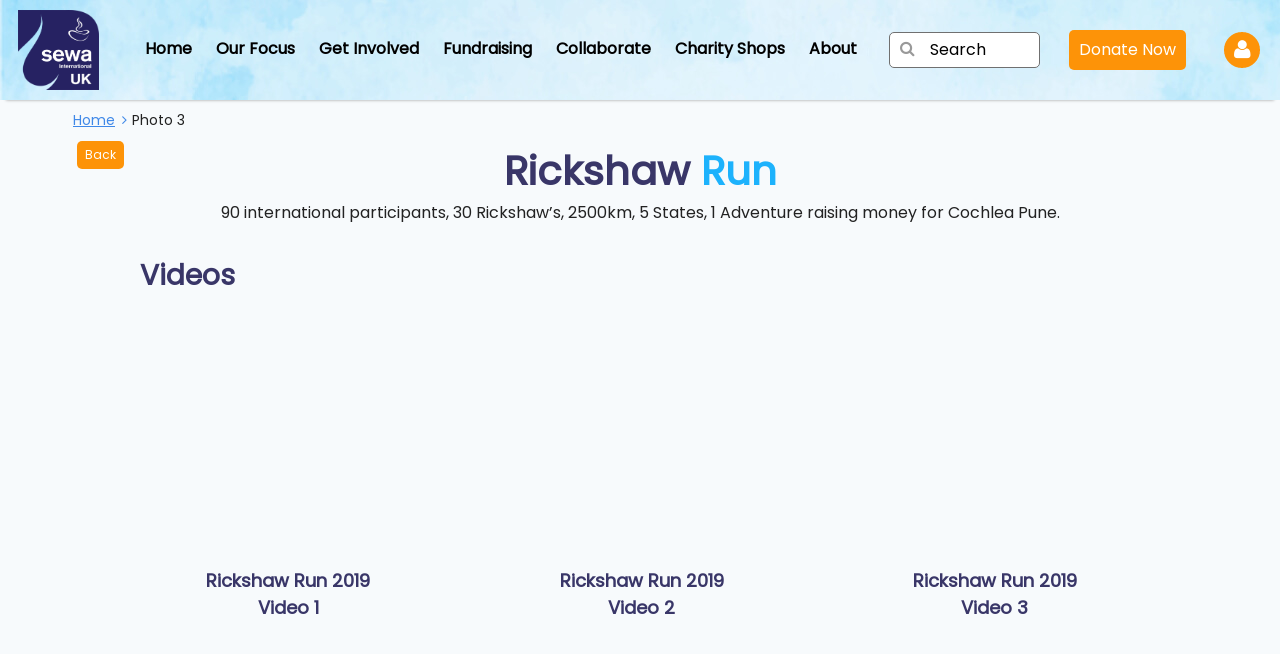

--- FILE ---
content_type: text/html; charset=utf-8
request_url: https://sewauk.org/Gallery-Rickshaw-Run/156805048
body_size: 22165
content:
<!DOCTYPE html>
<html lang="en" class="no-js ">
	<head id="Head1">
<meta name="viewport" content="width=device-width, initial-scale=1.0">
<link href="https://sewauk.org/BuiltTheme/casefile_advocate.v3.0/d28bb7cb/Styles/combined.css" rel="stylesheet" type="text/css" /><link href="https://sewauk.org/resources/theme/user.css?t=638593814070000000" rel="stylesheet" type="text/css" /><link href="https://live-sf.wildapricot.org/WebUI/built9.11.0-db59b40/scripts/public/react/index-84b33b4.css" rel="stylesheet" type="text/css" /><link href="https://live-sf.wildapricot.org/WebUI/built9.11.0-db59b40/css/shared/ui/shared-ui-compiled.css" rel="stylesheet" type="text/css" /><script type="text/javascript" language="javascript" id="idJavaScriptEnvironment">var bonaPage_BuildVer='9.11.0-db59b40';
var bonaPage_AdminBackendUrl = '/admin/';
var bonaPage_StatRes='https://live-sf.wildapricot.org/WebUI/';
var bonaPage_InternalPageType = { isUndefinedPage : false,isWebPage : true,isAdminPage : false,isDialogPage : false,isSystemPage : false,isErrorPage : false,isError404Page : false };
var bonaPage_PageView = { isAnonymousView : true,isMemberView : false,isAdminView : false };
var WidgetMode = 0;
var bonaPage_IsUserAnonymous = true;
var bonaPage_ThemeVer='d28bb7cb6385938140700000000'; var bonaPage_ThemeId = 'casefile_advocate.v3.0'; var bonaPage_ThemeVersion = '3.0';
var bonaPage_id='18126'; version_id='';
if (bonaPage_InternalPageType && (bonaPage_InternalPageType.isSystemPage || bonaPage_InternalPageType.isWebPage) && window.self !== window.top) { var success = true; try { var tmp = top.location.href; if (!tmp) { top.location = self.location; } } catch (err) { try { if (self != top) { top.location = self.location; } } catch (err) { try { if (self != top) { top = self; } success = false; } catch (err) { success = false; } } success = false; } if (!success) { window.onload = function() { document.open('text/html', 'replace'); document.write('<ht'+'ml><he'+'ad></he'+'ad><bo'+'dy><h1>Wrong document context!</h1></bo'+'dy></ht'+'ml>'); document.close(); } } }
try { function waMetricsGlobalHandler(args) { if (WA.topWindow.waMetricsOuterGlobalHandler && typeof(WA.topWindow.waMetricsOuterGlobalHandler) === 'function') { WA.topWindow.waMetricsOuterGlobalHandler(args); }}} catch(err) {}
 try { if (parent && parent.BonaPage) parent.BonaPage.implementBonaPage(window); } catch (err) { }
try { document.write('<style type="text/css"> .WaHideIfJSEnabled, .HideIfJSEnabled { display: none; } </style>'); } catch(err) {}
var bonaPage_WebPackRootPath = 'https://live-sf.wildapricot.org/WebUI/built9.11.0-db59b40/scripts/public/react/';</script><script type="text/javascript" language="javascript" src="https://live-sf.wildapricot.org/WebUI/built9.11.0-db59b40/scripts/shared/bonapagetop/bonapagetop-compiled.js" id="idBonaPageTop"></script><script type="text/javascript" language="javascript" src="https://live-sf.wildapricot.org/WebUI/built9.11.0-db59b40/scripts/public/react/index-84b33b4.js" id="ReactPublicJs"></script><script type="text/javascript" language="javascript" src="https://live-sf.wildapricot.org/WebUI/built9.11.0-db59b40/scripts/shared/ui/shared-ui-compiled.js" id="idSharedJs"></script><script type="text/javascript" language="javascript" src="https://live-sf.wildapricot.org/WebUI/built9.11.0-db59b40/General.js" id=""></script><script type="text/javascript" language="javascript" src="https://sewauk.org/BuiltTheme/casefile_advocate.v3.0/d28bb7cb/Scripts/combined.js" id=""></script><title>Sewa UK - Rickshaw Run</title>
<link rel="shortcut icon" href="/resources/Sewa%20Uk/Header%20Footer/favicon.ico" type="image/x-icon">
<link rel="icon" href="/resources/Sewa%20Uk/Header%20Footer/favicon.ico" type="image/x-icon"><link rel="search" type="application/opensearchdescription+xml" title="sewauk.org" href="/opensearch.ashx" /></head>
	<body id="PAGEID_18126" class="publicContentView LayoutSecondary">
<div class="mLayout layoutMain" id="mLayout">

<div class="mobilePanelContainer">
<div id="id_MobilePanel" data-componentId="MobilePanel" class="WaPlaceHolder WaPlaceHolderMobilePanel" style=""><div style=""><div id="id_rGWjuRS" class="WaGadgetOnly WaGadgetMobilePanel  gadgetStyleNone" style="" data-componentId="rGWjuRS" ><div class="mobilePanel">
	
	<div class="mobilePanelButton buttonMenu" title="Menu">Menu</div>
<div class="mobilePanelButton buttonLogin" title="Log in">Log in</div>
<div class="menuInner">
		<ul class="firstLevel">
<li class=" ">
	<div class="item">
		<a href="https://sewauk.org/" title="Home"><span>Home</span></a>
</div>
</li>
	
<li class=" dir">
	<div class="item">
		<a href="https://sewauk.org/Projects" title="Projects"><span>Projects</span></a>
<ul class="secondLevel">
<li class=" ">
	<div class="item">
		<a href="https://sewauk.org/DREAM" title="DREAM"><span>DREAM</span></a>
</div>
</li>
	
</ul>
</div>
</li>
	
<li class=" ">
	<div class="item">
		<a href="https://sewauk.org/Get-Involved" title="Get Involved"><span>Get Involved</span></a>
</div>
</li>
	
<li class=" ">
	<div class="item">
		<a href="https://sewauk.org/Fundraising" title="Fundraising"><span>Fundraising</span></a>
</div>
</li>
	
<li class=" ">
	<div class="item">
		<a href="https://sewauk.org/Collaborate" title="Collaborate"><span>Collaborate</span></a>
</div>
</li>
	
</ul>
	</div>

	<div class="loginInner">
<div class="loginContainerForm oAuthIsfalse">
<form method="post" action="https://sewauk.org/Sys/Login" id="id_rGWjuRS_form" class="generalLoginBox"  data-disableInAdminMode="true">
<input type="hidden" name="ReturnUrl" id="id_rGWjuRS_returnUrl" value="">
				<input type="hidden" name="browserData" id="id_rGWjuRS_browserField">
<div class="loginUserName">
<div class="loginUserNameTextBox">
		<input name="email" type="text" maxlength="100" placeholder="Email"  id="id_rGWjuRS_userName" tabindex="1" class="emailTextBoxControl"/>
	</div>
</div><div class="loginPassword">
<div class="loginPasswordTextBox">
		<input name="password" type="password" placeholder="Password" maxlength="50" id="id_rGWjuRS_password" tabindex="2" class="passwordTextBoxControl" autocomplete="off"/>
	</div>
</div> 
    <input id="g-recaptcha-invisible_rGWjuRS" name="g-recaptcha-invisible" value="recaptcha" type="hidden"/> 
    <div id="recapcha_placeholder_rGWjuRS" style="display:none"></div>
    <span id="idReCaptchaValidator_rGWjuRS" errorMessage="Please verify that you are not a robot" style="display:none" validatorType="method" ></span>
    <script>
        $("#idReCaptchaValidator_rGWjuRS").on( "wavalidate", function(event, validationResult) {
            if (grecaptcha.getResponse(widgetId_rGWjuRS).length == 0){
                grecaptcha.execute(widgetId_rGWjuRS);	
                validationResult.shouldStopValidation = true;
                return;
            }

            validationResult.result = true;
        });
  
            var widgetId_rGWjuRS;

            var onloadCallback_rGWjuRS = function() {
                // Renders the HTML element with id 'recapcha_placeholder_rGWjuRS' as a reCAPTCHA widget.
                // The id of the reCAPTCHA widget is assigned to 'widgetId_rGWjuRS'.
                widgetId_rGWjuRS = grecaptcha.render('recapcha_placeholder_rGWjuRS', {
                'sitekey' : '6LfmM_UhAAAAAJSHT-BwkAlQgN0mMViOmaK7oEIV',
                'size': 'invisible',
                'callback': function(){
                    document.getElementById('g-recaptcha-invisible_rGWjuRS').form.submit();
                },
                'theme' : 'light'
            });
        };
    </script>
	
    <script src="https://www.google.com/recaptcha/api.js?onload=onloadCallback_rGWjuRS&render=explicit" async defer></script>

 <div class="loginActionRememberMe">
		<input id="id_rGWjuRS_rememberMe" type="checkbox" name="rememberMe" tabindex="3" class="rememberMeCheckboxControl"/>
		<label for="id_rGWjuRS_rememberMe">Remember me</label>
	</div>
<div class="loginPasswordForgot">
		<a href="https://sewauk.org/Sys/ResetPasswordRequest">Forgot password</a>
	</div>
<div class="loginAction">
	<input type="submit" name="ctl03$ctl02$loginViewControl$loginControl$Login" value="Log in" id="id_rGWjuRS_loginAction" onclick="if (!browserInfo.clientCookiesEnabled()) {alert('Warning: browser cookies disabled. Please enable them to use this website.'); return false;}" tabindex="4" class="loginButton loginButtonControl"/>
</div></form></div>
</div>

</div>

<script type="text/javascript">

jq$(function()
{
	var gadget = jq$('#id_rGWjuRS'),
		menuContainer = gadget.find('.menuInner'),
		loginContainer = gadget.find('.loginInner');

	gadget.find('.buttonMenu').on("click",function()
	{
		menuContainer.toggle();
		loginContainer.hide();
		jq$(this).toggleClass('active');
        jq$('.buttonLogin').removeClass('active');
		return false;
	});

	gadget.find('.buttonLogin').on("click",function()
	{
		loginContainer.toggle();
		menuContainer.hide();
		jq$(this).toggleClass('active');
        jq$('.buttonMenu').removeClass('active');
		return false;
	});

	gadget.find('.mobilePanel').on("click",function(event)
	{
        if( !(jq$(event.target).parents('.loginInner').size() || event.target.className == 'loginInner') )
        {
            menuContainer.hide();
            loginContainer.hide();
            jq$('.buttonLogin').removeClass('active');
            jq$('.buttonMenu').removeClass('active');
        }

        event.stopPropagation();
	});

	jq$('body').on("click",function()
	{
		menuContainer.hide();
		loginContainer.hide();
		jq$('.buttonLogin').removeClass('active');
        jq$('.buttonMenu').removeClass('active');
	});


	// login
	var browserField = document.getElementById('id_rGWjuRS' + '_browserField');

	if (browserField)
	{
		browserField.value = browserInfo.getBrowserCapabilitiesData();
	}

	jq$('#id_rGWjuRS' + '_form').FormValidate();
	jq$('.WaGadgetMobilePanel form').attr('data-disableInAdminMode', 'false');

});

</script></div></div>
</div></div>

		<!-- header zone -->
		<div class="zonePlace zoneHeader1">
<div id="id_Header" data-componentId="Header" class="WaPlaceHolder  WaPlaceHolderWide WaPlaceHolderHeader" style="background-image:url(&#39;/resources/Sewa Uk/VD/Header_Background.jpg&#39;);background-position:left top;background-color:transparent;"><div style="box-shadow: 0 6px 3px -6px #999999;"><div id="id_rQs7PyI" class="WaGadgetFirst WaGadgetContent  gadgetStyleNone" style="margin-top:-50px;margin-right:80px;margin-bottom:0px;margin-left:80px;" data-componentId="rQs7PyI" ><div class="gadgetStyleBody gadgetContentEditableArea" style="padding-top:10px;padding-right:10px;padding-bottom:10px;padding-left:10px;" data-editableArea="0" data-areaHeight="auto">
<p align="right"><a href="/Donate" class="stylizedButton buttonStyle001" style="padding: 6px 10px !important; font-size: 12px !important; border-radius: 5px !important; min-width: auto !important;">Donate</a></p></div>
</div><div id="id_zeSg3HM" data-componentId="zeSg3HM" class="WaLayoutContainerLast" style=""><table cellspacing="0" cellpadding="0" class="WaLayoutTable" style=""><tr data-componentId="zeSg3HM_row" class="WaLayoutRow"><td id="id_RGMgepf" data-componentId="RGMgepf" class="WaLayoutItem" style="width:9%;"><div id="id_P6131r7" class="WaLayoutPlaceHolder placeHolderContainer" data-componentId="P6131r7" style=""><div style=""><div id="id_TamMKu8" class="WaGadgetOnly WaGadgetContent  gadgetStyleNone" style="" data-componentId="TamMKu8" ><div class="gadgetStyleBody gadgetContentEditableArea" style="padding-top:10px;padding-right:10px;padding-bottom:10px;padding-left:10px;" data-editableArea="0" data-areaHeight="auto">
<p class="headerIcon" align="center"><a href="/"><img src="/resources/Sewa%20Uk/VD/Logo.png" alt="" title="" border="0" width="81" height="80" style="height: 80px; margin-bottom: -7px;"></a><br></p></div>
</div></div></div></td><td style="" data-componentId="RGMgepf_separator" class="WaLayoutSeparator"><div style="width: inherit;"></div></td><td id="id_nRWfbjL" data-componentId="nRWfbjL" class="WaLayoutItem" style="width:58%;"><div id="id_7Id59n9" class="WaLayoutPlaceHolder placeHolderContainer" data-componentId="7Id59n9" style=""><div style=""><div id="id_A4SPCZl" class="WaGadgetOnly WaGadgetCustomHTML  gadgetStyleNone" style="" data-componentId="A4SPCZl" ><div class="gadgetStyleBody " style=""  data-areaHeight="auto">
<!-- <meta http-equiv="Content-Security-Policy" content="style-src 'self' 'unsafe-inline' 'unsafe-eval'"> -->

<style>
  /* .menuSelected>a{
    color: #FD9308 !important;
  } */
.sub-menu-item ul {
  padding-left: 20px;
}

.aligned {
  display: flex;
  align-items: center;
  margin-top: 5px;
}

.main-wrapper img{
    width: 100%;
    display: block;
}
.main-wrapper a{
    color: #000;
    text-decoration: none;
}
.main-wrapper ul li{
    list-style-type: none;
}

.fa, .fas {
    font-weight: 500 !important;
}

.navbar {
    -ms-overflow-style: none; /* for Internet Explorer, Edge */
    scrollbar-width: none; /* for Firefox */
    overflow-x: scroll; 
}

.navbar::-webkit-scrollbar {
    display: none; /* for Chrome, Safari, and Opera */
}

.navbar{
    /* background: #fafafa; */
    /* padding: 0 1rem; */
    /* position: fixed; */
    top: 0;
    left: 0;
    width: 100%;
    max-height: 100vh;
    display: flex;
    flex-direction: column;
    z-index: 99;
}
.brand-and-icon{
    display: flex;
    justify-content: space-between;
    /* padding: 1rem 0; */
    border-bottom: 1px solid #ddd;
    background-image: url(/resources/Sewa%20Uk/VD/Header_Background.jpg);
    background-position: left top;
    background-color: transparent;
}
.navbar-brand{
    font-size: 1.8rem;
    letter-spacing: 3px;
    font-weight: 700;
}
.navbar-toggler{
    display: block;
    border: none;
    background: transparent;
    font-size: 1.8rem;
    cursor: pointer;
    padding: 8px 0px;
    transition: all 0.4s ease;
    border-radius: 4px;
    margin-right: 2rem;
}
.navbar-toggler:hover{
    opacity: 0.7;
}
.navbar-collapse{
    overflow-y: scroll;
    display: none;
}
.navbar-nav > li > p a{
    text-transform: capitalize;
    font-size: 1.1rem;
    font-weight: 700;
    display: block;
    padding: 0.6rem 0;
    margin: 0.2rem 0;
    border-bottom: 1px solid #ddd;
    border-radius: 1px;
    position: relative;
    transition: all 0.4s ease;
}

.navbar-nav > li > p{
  margin: 0 auto;
}

.drop-icon{
    position: absolute;
    right: 10px;
    top: 50%;
    transform: translateY(-50%);
    display: none;
}
.navbar-nav > li > p a:hover{
    color: #FD9308;
}

.sub-menu h4, .sub-menu-get-involved h4, .sub-menu-fundraising h4, .sub-menu-collaborate h4, .sub-menu-charity-shops h4,  .sub-menu-about h4{
    text-transform: capitalize;
    font-size: 1rem;
    padding: 0.5rem 0;
}
.sub-menu ul li, .sub-menu-get-involved ul li, .sub-menu-fundraising ul li, .sub-menu-collaborate ul li, .sub-menu-charity-shops ul li,.sub-menu-about ul li{
    text-transform: capitalize;
    padding: 0.2rem 0;
    margin: 0 0 -10px;
    font-size: 16px;
}
.sub-menu ul li a, .sub-menu-get-involved ul li a, .sub-menu-fundraising ul li a, .sub-menu-collaborate ul li a, sub-menu-charity-shops ul li a, sub-menu-about ul li a{
    opacity: 0.8;
    transition: all 0.5s ease;
}
.sub-menu ul li .focusAreaLink a:hover, .sub-menu-get-involved ul li a:hover, .sub-menu-fundraising ul li a:hover, .sub-menu-collaborate ul li a:hover, .sub-menu-charity-shops ul li a:hover, .sub-menu-about  ul li a:hover{
    padding-left: 14px;
    opacity: 0.9;
}
.sub-menu, .sub-menu-get-involved, .sub-menu-fundraising, .sub-menu-collaborate, .sub-menu-charity-shops, .sub-menu-about {
    display: none;
}

.sub-menu-item{
    padding-left: 1.2rem;
}

.navbar-nav{
  padding: 0 1rem;
}

/* Media Queries */

/* Small Screen */
@media screen and (max-width: 767px){

  /* Menu td id */
  #id_WYaPJa3 {
    margin-top: 0px !important;
  }

  .brand-and-icon{
    padding: 10px 18px;
  }

  .fa-bars:before {
    content: "\f0c9";
    font-family: fontawesome;
  }

  .navbar-toggler{
    margin-right: 0px;
    height: 45px;
    width: 45px;
    margin-top: 4px;
  }

  /* .mobilePanelContainer {
    display: none;
  } */

  .navbar{
    background: #fff;
  }

  .sub-menu, .sub-menu-get-involved, .sub-menu-fundraising, .sub-menu-collaborate, .sub-menu-charity-shops, .sub-menu-about {
    display: none !important;
  }

  /* Logo, donate button, icon */
  #id_RGMgepf, #id_NM5Ug8i, #id_aDzueZZ {
    display:none;
  }
    #brandLogoImg, #donateButton{
    display:block;
  }

  .navbar-nav > li > p a{
    margin: 0.2rem 1.5rem 0.2rem 0 !important;
  }

  p.according {
    outline: none;
    transition: 0.4s;
  }

  /* Add a background color to the accordion if it is clicked on (add the .active class with JS), and when you move the mouse over it (hover) */
  p.according.active, p.according:hover {
    background-color: transparent;
  }

/* Unicode character for "plus" sign (+) */
  p.according:after {
    content: '\2795'; 
    font-size: 13px;
    color: #777;
    float: right;
    margin-left: 5px;
    margin-top: -32px;
  }

/* Unicode character for "minus" sign (-) */
  p.according.active:after {
    content: "\2796"; 
  }

/* Style the element that is used for the panel class */
  div.panel {
    /* background-color: #FDFDFA; */
    max-height: 0;
    overflow: hidden;
    transition: 0.4s ease-in-out;
    opacity: 0;
    margin:0px;
    font-size: 16px;
  }

  div.panel.show {
    padding: 18px;
    opacity: 1;
    max-height: fit-content; /* Whatever you like, as long as its more than the height of the content (on all screen sizes) */
    display: block !important;
  }
  
}

/* Large Screen */
@media screen and (min-width: 768px){
   #brandLogoImg, #donateButton{
    display:none;
  }
    .navbar{
        flex-direction: row;
        flex-wrap: wrap;
        align-items: center;
        /* border-bottom: 1px solid #ddd; */
        /* padding: 0 3rem; */
        /* position: relative; */
    }
    .navbar-toggler{
        display: none;
    }

    .navbar-collapse{
        display: block!important;
        overflow-y: hidden;
        flex: 1 0 auto;
    }
    .navbar-nav{
        display: flex;
        align-items: center;
        /* justify-content: center; */
    }
    .navbar-nav > li > p a{
        border-bottom: none;
        /* margin: 0 0.4rem; */
        padding: 12px;
        font-size: 16px;
        font-weight: 600;
    }
    .sub-menu, .sub-menu-get-involved, .sub-menu-fundraising, .sub-menu-collaborate, .sub-menu-charity-shops, .sub-menu-about{
        /* position: absolute; */
        position: fixed;
        left: 0;
        width: 94%;
        /* top: 100%; */
        top: 70px;
        background: #F9F9FD;
        border: 2px solid #D9D9DB;
        z-index: 1;
    }

    .navbar-nav > li:hover .sub-menu{
        display: grid!important;
        grid-template-columns: repeat(3, auto);
        padding: 15px 0px;
        margin: 0 150px;
        width: 68%;
        z-index: 1;
    }

    .navbar-nav > li:hover .sub-menu-get-involved {
      display: grid!important;
        grid-template-columns: repeat(2, 1fr);
        padding: 15px 0px;
        margin: 0 150px;
        width: 45%;
        z-index: 1;
    }

    .navbar-nav > li:hover .sub-menu-fundraising {
      display: grid!important;
        grid-template-columns: repeat(1, 1fr);
        padding: 15px 0px;
        margin: 0 392px;
        width: 25%;
        z-index: 1;
    }

    .navbar-nav > li:hover .sub-menu-collaborate {
      display: grid!important;
        grid-template-columns: repeat(1, 1fr);
        padding: 15px 0px;
        margin: 0 510px;
        width: 20%;
        z-index: 1;
    }

    .navbar-nav > li:hover .sub-menu-charity-shops {
      display: grid!important;
        grid-template-columns: repeat(1, 1fr);
        padding: 15px 0px;
        margin: 0 630px;
        width: 20%;
        z-index: 1;
    }

    .navbar-nav > li:hover .sub-menu-about {
      display: grid!important;
        grid-template-columns: repeat(1, 1fr);
        padding: 15px 0px;
        margin: 0 764px;
        width: 20%;
        z-index: 1;
    }

    .navbar-nav > li{
        border-bottom: 2px solid transparent;
        transition: border-bottom 0.4s ease;
    }
    .navbar-nav > li:hover{
        border-bottom-color: transparent;
    }
    .sub-menu-item{
        padding-left: 0;
    }

    /* header */
    .header{
        height: calc(100vh - 75px);
    }
    .header h2{
        font-size: 6rem;
    }
    .header p{
        width: 40%;
    }
}

/* Extra Large Screen */
@media screen and (min-width: 1450px) {
    .navbar-nav > li:hover .sub-menu{
      padding: 15px 0px;
      margin: 0 180px;
      width: 64%;
      z-index: 1;
    }

    .navbar-nav > li:hover .sub-menu-get-involved {
      padding: 15px 0px;
      margin: 0 180px;
      width: 45%;
      z-index: 1;
    }

    .navbar-nav > li:hover .sub-menu-fundraising {
      padding: 15px 0px;
      margin: 0 423px;
      width: 20%;
      z-index: 1;
    }

    .navbar-nav > li:hover .sub-menu-collaborate {
      padding: 15px 0px;
      margin: 0 540px;
      width: 20%;
      z-index: 1;
    }

    .navbar-nav > li:hover .sub-menu-charity-shops {
      padding: 15px 0px;
      margin: 0 660px;
      width: 20%;
      z-index: 1;
    }

    .navbar-nav > li:hover .sub-menu-about {
      padding: 15px 0px;
      margin: 0 794px;
      width: 20%;
      z-index: 1;
    }
}

</style>
 <link rel="stylesheet" href="https://cdnjs.cloudflare.com/ajax/libs/font-awesome/5.15.1/css/all.min.css" integrity="sha512-+4zCK9k+qNFUR5X+cKL9EIR+ZOhtIloNl9GIKS57V1MyNsYpYcUrUeQc9vNfzsWfV28IaLL3i96P9sdNyeRssA==" crossorigin="anonymous" />
    <div class = "main-wrapper">
      <nav class = "navbar">
         <div class = "brand-and-icon">
          <a href = "/" id="brandLogoImg"><img src="/resources/Sewa%20Uk/VD/Logo.png" alt="" title="" border="0" width="50" height="50" style="margin-bottom: -7px; height: 50px; width: auto;"></a>
          <button type="button" class="navbar-toggler">
      <i class="fas fa-bars"></i>
      </button>

        </div>

        <div class = "navbar-collapse">
          <ul class = "navbar-nav">
            <li>
              <p><a href = "/">Home</a></p>
            </li>

            <li>
              <p class="according"><a href = "/Our-Focus" class = "menu-link">Our Focus<span class = "drop-icon"><i class = "fas fa-chevron-down"></i></span></a></p>
              <div class = "sub-menu panel" style="">
                <!-- item -->
                <div class = "sub-menu-item">
                  <ul>
                    <li>
                      <p class="aligned"><img src="/resources/Sewa Uk/Header%20Footer/Big_Menu/Our_Focus/Health_Wellbeing.png" border="0" style="width: 35px;"><span><a href="/Health-&-Wellbeing"> &nbsp; <strong>Health & Wellbeing</strong></a></span></p>

                      <p class="focusAreaLink" style="margin-top: -15px; padding-left: 40px;"><font style="font-size: 14px;"><a href="/Adventure4Sewa" style="text-decoration: none; color: #000;">Adventure4Sewa</a><br><a href="/charity-through-adventure" style="text-decoration: none; color: #000;">Charity Through Adventure</a><br><a href="/Medics4Sewa" style="text-decoration: none; color: #000;">Medics4Sewa</a><br><a href="/Youth4Sewa" style="text-decoration: none; color: #000;">Youth4Sewa</a></font></p>
                    </li>
                  </ul>
                </div>
                <!-- end of item -->

                <!-- item -->
                <div class = "sub-menu-item">
                  <ul>
                    <li>
                      <p class="aligned"><img src="/resources/Sewa Uk/Header%20Footer/Big_Menu/Our_Focus/Humanitarian_Disaster_Relief.png" border="0" style="width: 30px;"><span><a href="/Humanitarian-Disaster-Relief"> &nbsp; <strong>Humanitarian Disaster Relief</strong></a></span></p>

                      <p class="focusAreaLink" style="margin-top: -15px; padding-left: 40px;"><font style="font-size: 14px;"><a href="/Covid-India" style="text-decoration: none; color: #000;">India Covid-19</a><br><a href="/Nepal" style="text-decoration: none; color: #000;">Nepal Earthquake</a><br><a href="/Ukraine-Crisis" style="text-decoration: none; color: #000;">Ukraine Refugee Support</a></font></p>
                    </li>
                  </ul>
                </div>
                <!-- end of item -->

                <!-- item -->
                <div class = "sub-menu-item">
                  <ul>
                    <li>
                      <p class="aligned"><img src="/resources/Sewa Uk/Header%20Footer/Big_Menu/Our_Focus/Sustainability.png" border="0" style="width: 30px;"><span><a href="/Sustainability"> &nbsp; <strong>Sustainability</strong></a></span></p>

                      <p class="focusAreaLink" style="margin-top: -15px; padding-left: 40px;"><font style="font-size: 14px;"><a href="/Chitrakoot" style="text-decoration: none; color: #000;">Chitrakoot</a><br><a href="/Cochlea-Pune" style="text-decoration: none; color: #000;">Cochlea Implants for Children - Pune</a><br><a href="/Divya-Arunodaya-School" style="text-decoration: none; color: #000;">Divya Arunodaya School-Gadag</a><br><a href="/Divya-School" style="text-decoration: none; color: #000;">Divya School-Jawhar</a><br><a href="/DolakhaChhatravas" style="text-decoration: none; color: #000;">Dolakha Chhatravas (Boy's Hostel)</a><br><a href="/Samsdrusti-Trust" style="text-decoration: none; color: #000;">Samsdrusti Trust</a><br><a href="/Sanvedana-Divya-Rehabilitation-Centre" style="text-decoration: none; color: #000;">Sanvedana Divya Rehabilitation Centre-Latur</a></font></p>
                    </li>
                  </ul>
                </div>
                <!-- end of item -->
              </div>
            </li>

            <li>
              <p class="according"><a href = "/Get-Involved" class = "menu-link">Get Involved<span class = "drop-icon"><i class = "fas fa-chevron-down"></i></span></a></p>
              <div class = "sub-menu-get-involved panel">
                <!-- item -->
                <div class = "sub-menu-item">
                  <ul>
                    <li><p class="aligned"><img src="/resources/Sewa%20Uk/Header%20Footer/Big_Menu/Our_work/CTA.png" border="0" style="width: 30px;"><span><a href = "/Adventure4Sewa"> &nbsp; <strong>Adventure4Sewa</strong></a></span></p></li>

                    <li><p class="aligned"><img src="/resources/Sewa%20Uk/Header%20Footer/Big_Menu/Our_work/Medic.png" border="0" style="width: 30px;"><span><a href = "/Medics4Sewa"> &nbsp; <strong>Medics4Sewa</strong></a></span></p></li>

                    <li><p class="aligned"><img src="/resources/Sewa%20Uk/Header%20Footer/Big_Menu/Our_work/YFS.png" border="0" style="width: 30px;"><span><a href = "/Youth4Sewa"> &nbsp; <strong>Youth4Sewa</strong></a></span></p></li>

                  </ul>
                </div>
                <!-- end of item -->

                <!-- item -->
                <div class = "sub-menu-item">
                  <ul>
                    <li><p class="aligned"><img src="/resources/Sewa%20Uk/Header%20Footer/Big_Menu/Get_Involved/Events.png" border="0" style="width: 30px;"><span><a href = "/Event"> &nbsp; <strong>Events</strong></a></span></p></li>

                    <li><p class="aligned"><img src="/resources/Sewa%20Uk/Header%20Footer/Big_Menu/Get_Involved/Newsletters.png" border="0" style="width: 30px;"><span><a href = "/Newsletters"> &nbsp; <strong>Newsletters</strong></a></span></p></li>

                    <li><p class="aligned"><img src="/resources/Sewa%20Uk/Header%20Footer/Big_Menu/Get_Involved/Volunteering.png" border="0" style="width: 30px;"><span><a href = "/Volunteer"> &nbsp; <strong>Volunteering</strong></a></span></p></li>
                  </ul>
                </div>
                <!-- end of item -->
              </div>
            </li>

            <li>
              <p class="according"><a href = "/Fundraising" class = "menu-link">Fundraising<span class = "drop-icon"><i class = "fas fa-chevron-down"></i></span></a></p>
              <div class = "sub-menu-fundraising panel">
                <!-- item -->
                <div class = "sub-menu-item">
                  <ul>
                    <li><p class="aligned"><img src="/resources/Sewa%20Uk/Header%20Footer/Big_Menu/Fundraising/Donate.png" border="0" style="width: 30px;"><span><a href = "/Current-Appeals"> &nbsp; <strong>Current Appeals</strong></a></span></p></li>

                    <!-- <li><p class="aligned"><img src="/resources/Sewa%20Uk/Header%20Footer/Big_Menu/Fundraising/Fundraising.png" border="0" style="width: 30px;"><span><a href = "/Fundraising-Campaigns"> &nbsp; <strong>Fundraising Campaigns</strong></a></span></p></li> -->
                  </ul>
                </div>
                <!-- end of item -->
              </div>
            </li>

            <li>
              <p class="according"><a href = "/Collaborate" class = "menu-link">Collaborate<span class = "drop-icon"><i class = "fas fa-chevron-down"></i></span></a></p>
              <div class = "sub-menu-collaborate panel">
                <!-- item -->
                <div class = "sub-menu-item">
                  <ul>
                    <li><p class="aligned"><img src="/resources/Sewa%20Uk/Header%20Footer/Big_Menu/Collaborate/Corporates.png" border="0" style="width: 30px;"><span><a href = "/Collaborate"> &nbsp; <strong>Corporates</strong></a></span></p></li>

                    <li><p class="aligned"><img src="/resources/Sewa%20Uk/Header%20Footer/Big_Menu/Collaborate/Institutions.png" border="0" style="width: 30px;"><span><a href = "/Collaborate"> &nbsp; <strong>Institutions</strong></a></span></p></li>

                    <li><p class="aligned"><img src="/resources/Sewa%20Uk/Header%20Footer/Big_Menu/Collaborate/NGO.png" border="0" style="width: 30px;"><span><a href = "/Collaborate"> &nbsp; <strong>Non Profits</strong></a></span></p></li>
                  </ul>
                </div>
                <!-- end of item -->
              </div>
            </li>

            <li>
              <p class="according"><a href = "/Charity-Shops" class = "menu-link">Charity Shops<span class = "drop-icon"><i class = "fas fa-chevron-down"></i></span></a></p>
              <div class = "sub-menu-charity-shops panel">
                <!-- item -->
                <div class = "sub-menu-item">
                  <ul>
                    <li><p class="aligned"><img src="/resources/Sewa%20Uk/Header%20Footer/Big_Menu/Charity_Shops/Birmingham.png" border="0" style="width: 30px;"><span><a href = "/Birmingham-Shop"> &nbsp; <strong>Birmingham Shop</strong></a></span></p></li>

                    <li><p class="aligned"><img src="/resources/Sewa%20Uk/Header%20Footer/Big_Menu/Charity_Shops/London.png" border="0" style="width: 30px;"><span><a href = "/London-Shop"> &nbsp; <strong>London Shop</strong></a></span></p></li>
                  </ul>
                </div>
                <!-- end of item -->
              </div>
            </li>

            <li>
              <p class="according"><a href = "/About-Us" class = "menu-link">About Us<span class = "drop-icon"><i class = "fas fa-chevron-down"></i></span></a></p>
              <div class = "sub-menu-about panel">
                <!-- item -->
                <div class = "sub-menu-item">
                  <ul>
                    <li><p class="aligned"><img src="/resources/Sewa%20Uk/Header%20Footer/Big_Menu/About_Us/GuidingPrincipals.png" border="0" style="width: 30px;"><span><a href = "/Guiding-principles"> &nbsp; <strong>Guiding Principles</strong></a></span></p></li>

                    <li><p class="aligned"><img src="/resources/Sewa%20Uk/Header%20Footer/Big_Menu/About_Us/Reports.png" border="0" style="width: 30px;"><span><a href = "/Reports"> &nbsp; <strong>Reports</strong></a></span></p></li>

                    <li><p class="aligned"><img src="/resources/Sewa%20Uk/Header%20Footer/Big_Menu/About_Us/Team.png" border="0" style="width: 30px;"><span><a href = "/Team"> &nbsp; <strong>Team</strong></a></span></p></li>
                  </ul>
                </div>
                <!-- end of item -->
              </div>
            </li>

          </ul>
        </div>
      </nav>
    </div>

    <!--jQuery-->
    <script src="https://code.jquery.com/jquery-3.5.1.min.js"></script>
    <script type="text/javascript">

  var _gaq = _gaq| [];
  _gaq.push(['_setAccount', 'UA-36251023-1']);
  _gaq.push(['_setDomainName', 'jqueryscript.net']);
  _gaq.push(['_trackPageview']);

  (function() {
    var ga = document.createElement('script'); ga.type = 'text/javascript'; ga.async = true;
    ga.src = ('https:' == document.location.protocol ? 'https://ssl' : 'http://www') + '.google-analytics.com/ga.js';
    var s = document.getElementsByTagName('script')[0]; s.parentNode.insertBefore(ga, s);
  })();

</script>
<script>
try {
  fetch(new Request("https://pagead2.googlesyndication.com/pagead/js/adsbygoogle.js", { method: 'HEAD', mode: 'no-cors' })).then(function(response) {
    return true;
  }).catch(function(e) {
    var carbonScript = document.createElement("script");
    carbonScript.src = "//cdn.carbonads.com/carbon.js?serve=CK7DKKQU&placement=wwwjqueryscriptnet";
    carbonScript.id = "_carbonads_js";
    document.getElementById("carbon-block").appendChild(carbonScript);
  });
} catch (error) {
  console.log(error);
}
</script>
<script>

$(document).ready(function(){
    $('.navbar-toggler').click(function(){
        $('.navbar-collapse').slideToggle(300);
    });

    // var selectedMenu = localStorage.getItem('Menu Selected')
    // $(`.navbar-nav li:contains(${selectedMenu})`).addClass('menuSelected')
    // $('.navbar-nav li').click(function(){
    //     localStorage.setItem('Menu Selected',$(this).find('a:first').text())
    // });
    localStorage.removeItem("Menu Selected");
    
    smallScreenMenu();
    let temp;
    function resizeEnd(){
        smallScreenMenu();
    }

    $(window).resize(function(){
        clearTimeout(temp);
        temp = setTimeout(resizeEnd, 100);
        resetMenu();
    });
});


const subMenus = $('.sub-menu');
const menuLinks = $('.menu-link');

function smallScreenMenu(){
    if($(window).innerWidth() <= 992){
        menuLinks.each(function(item){
            $(this).click(function(){
                $(this).next().slideToggle();
            });
        });
    } else {
        menuLinks.each(function(item){
            $(this).off('click');
        });
    }
}

function resetMenu(){
    if($(window).innerWidth() > 992){
        subMenus.each(function(item){
            $(this).css('display', 'none');
        });
    }
}

</script>

<script>
document.addEventListener("DOMContentLoaded", function(event) { 
    var acc = document.getElementsByClassName("according");
    var panel = document.getElementsByClassName('panel');
    
    for (var i = 0; i < acc.length; i++) {
        acc[i].onclick = function() {
            var setClasses = !this.classList.contains('active');
            setClass(acc, 'active', 'remove');
            setClass(panel, 'show', 'remove');
    
            if (setClasses) {
                this.classList.toggle("active");
                this.nextElementSibling.classList.toggle("show");
            }
        }
    }
    
  function setClass(els, className, fnName) {
    for (var i = 0; i < els.length; i++) {
      els[i].classList[fnName](className);
    }
  }    
});
</script></div>
</div></div></div></td><td style="" data-componentId="nRWfbjL_separator" class="WaLayoutSeparator"><div style="width: inherit;"></div></td><td id="id_BjkBGjv" data-componentId="BjkBGjv" class="WaLayoutItem" style="width:15%;"><div id="id_FTtClxG" class="WaLayoutPlaceHolder placeHolderContainer" data-componentId="FTtClxG" style=""><div style=""><div id="id_1eyH9IO" class="WaGadgetOnly WaGadgetSiteSearch  searchStyle001" style="" data-componentId="1eyH9IO" ><div class="gadgetStyleBody " style="padding-top:10px;padding-bottom:10px;"  data-areaHeight="auto">
<div class="searchBoxOuter alignCenter">
		<div class="searchBox">
<form method="post" action="https://sewauk.org/Sys/Search" id="id_1eyH9IO_form" class="generalSearchBox"  data-disableInAdminMode="true">
<span class="searchBoxFieldContainer">
				<input class="searchBoxField" type="text" name="searchString" id="idid_1eyH9IO_searchBox" value="" maxlength="300" autocomplete="off" placeholder="Search">
				<a class="searchBoxButton" id="idid_1eyH9IO_searchButton">Search</a>
			</span>
<div class="autoSuggestionBox" id="idid_1eyH9IO_resultDiv"></div>
</form></div>
	</div>
	<script type="text/javascript">
		(function(){

			function init()
			{
				var model = {};
				model.gadgetId = 'idid_1eyH9IO';
				model.searchBoxId = 'idid_1eyH9IO_searchBox';
				model.searchBoxButton = 'idid_1eyH9IO_searchButton';
				model.resultDivId = 'idid_1eyH9IO_resultDiv';
				model.selectedTypes = '31';
				model.searchTemplate = 'https://sewauk.org/Sys/Search?q={0}&types={1}&page={2}';
				model.searchActionUrl = '/Sys/Search/DoSearch';
				model.GoToSearchPageTextTemplate = 'Search for &#39;{0}&#39;';
				model.autoSuggest = true;
				var WASiteSearch = new WASiteSearchGadget(model);
			}

			jq$(document).ready(init);
		}) ();
	</script>
</div>
</div></div></div></td><td style="" data-componentId="BjkBGjv_separator" class="WaLayoutSeparator"><div style="width: inherit;"></div></td><td id="id_NM5Ug8i" data-componentId="NM5Ug8i" class="WaLayoutItem" style="width:12%;"><div id="id_5pGGJMF" class="WaLayoutPlaceHolder placeHolderContainer" data-componentId="5pGGJMF" style=""><div style=""><div id="id_bkGxdlM" class="WaGadgetOnly WaGadgetContent  gadgetStyleNone" style="" data-componentId="bkGxdlM" ><div class="gadgetStyleBody gadgetContentEditableArea" style="padding-top:10px;padding-right:10px;padding-bottom:10px;padding-left:10px;" data-editableArea="0" data-areaHeight="auto">
<p align="center"><a href="/Donate" class="stylizedButton buttonStyle001" style="padding: 8px 10px;">Donate Now</a><br></p></div>
</div></div></div></td><td style="" data-componentId="NM5Ug8i_separator" class="WaLayoutSeparator"><div style="width: inherit;"></div></td><td id="id_v53Dt2v" data-componentId="v53Dt2v" class="WaLayoutItem" style="width:6%;"><div id="id_acpsrc9" class="WaLayoutPlaceHolder placeHolderContainer" data-componentId="acpsrc9" style=""><div style=""><div id="id_aK1WkxJ" class="WaGadgetOnly WaGadgetLoginForm  LoginFormStyle001" style="" data-componentId="aK1WkxJ" ><div class="loginContainer alignCenter">
  <div class="loginContainerInner">
    <a id="id_aK1WkxJ_loginLink" class="loginLink">Log in</a>
    <div id="id_aK1WkxJ_loginContainer" class="loginPanel">
      <div class="loginContainerForm oAuthIsfalse">
        <div class="loginContainerFormInner">
          <form method="post" action="https://sewauk.org/Sys/Login" id="id_aK1WkxJ_form" class="generalLoginBox"  data-disableInAdminMode="true">
<input type="hidden" name="ReturnUrl" id="id_aK1WkxJ_returnUrl" value="">
            <input type="hidden" name="CurrentUrl" id="id_aK1WkxJ_currentUrl" value="/Gallery-Rickshaw-Run/156805048">
            <input type="hidden" name="browserData" id="id_aK1WkxJ_browserField">
            <div class="loginUserName">
<div class="loginUserNameTextBox">
		<input name="email" type="text" maxlength="100" placeholder="Email"  id="id_aK1WkxJ_userName" tabindex="1" class="emailTextBoxControl"/>
	</div>
</div><div class="loginPassword">
    <div class="loginPasswordTextBox">
		<div class="password-wrapper">
			<input 
				name="password" 
				type="password" 
placeholder="Password" 
				maxlength="50" 
				id="id_aK1WkxJ_password" 
				tabindex="2" 
				class="passwordTextBoxControl" 
				autocomplete="off"
			/>
			<i class="fa fa-eye-slash toggle-password" toggle="#id_aK1WkxJ_password"></i>
		</div>
    </div>
</div>
<script>
  if (!window.__passwordToggleInitialized) {
    window.__passwordToggleInitialized = true;

    $(document).ready(function () {
      $('.toggle-password').each(function () {
        const $icon = $(this);
        const selector = $icon.attr('toggle');
        if (!selector) return;

        const $input = selector.startsWith('#') ? $(selector) : $('#' + selector);
        if (!$input.length) return;

        $icon.on('click', function () {
          try {
            const inputEl = $input[0];
            const currentType = inputEl.getAttribute('type');

            if (currentType === 'password') {
              inputEl.setAttribute('type', 'text');
              $icon.removeClass('fa-eye-slash').addClass('fa-eye');
            } else {
              inputEl.setAttribute('type', 'password');
              $icon.removeClass('fa-eye').addClass('fa-eye-slash');
            }
          } catch (err) {
            console.warn('Password toggle error:', err.message);
          }
        });
      });
    });
  }
</script>
<div class="loginActionRememberMe">
		<input id="id_aK1WkxJ_rememberMe" type="checkbox" name="rememberMe" tabindex="3" class="rememberMeCheckboxControl"/>
		<label for="id_aK1WkxJ_rememberMe">Remember me</label>
	</div>
<div class="loginAction">
	<input type="submit" name="ctl03$ctl02$loginViewControl$loginControl$Login" value="Log in" id="id_aK1WkxJ_loginAction" onclick="if (!WA.isWidgetMode && !browserInfo.clientCookiesEnabled()) {alert('Warning: browser cookies disabled. Please enable them to use this website.'); return false;}" tabindex="4" class="loginButton loginButtonControl"/>
</div><div class="loginPasswordForgot">
		<a rel="nofollow" href="https://sewauk.org/Sys/ResetPasswordRequest">Forgot password</a>
	</div>
</form></div>
      </div>
    </div>
  </div>
</div>
<script>
  jq$(function() {
    var gadgetId = jq$('#id_aK1WkxJ'),
        containerBox = gadgetId.find('.loginPanel'),
        loginLink = gadgetId.find('.loginLink'),
        transitionTime = 300;

    containerBox.isOpening = false;

    loginLink.on('click', function(e) {
      if (containerBox.css("visibility") == 'visible') {
        loginLink.removeClass('hover');
        containerBox.animate({ 'opacity': '0' }, transitionTime, function() {
          containerBox.css('visibility','hidden');
          containerBox.css('display','none');
        });
      } else {
        loginLink.addClass('hover');
        containerBox.isOpening = true;
        containerBox.css('display','block');
        containerBox.css('visibility','visible');
        containerBox.animate({ 'opacity': '1' }, transitionTime, function() {
          containerBox.isOpening = false;
        });
      }
    });

    containerBox.on('click', function(e) { e.stopPropagation(); });

    jq$('body').on('click',function() {
      if (containerBox.css("visibility") == 'visible' && !containerBox.isOpening) {
        loginLink.removeClass('hover');
        containerBox.animate({ 'opacity': '0' }, transitionTime, function() {
          containerBox.css('visibility','hidden');
          containerBox.css('display','none');
        });
      }
    });

    var browserField = document.getElementById('id_aK1WkxJ' + '_browserField');

    if (browserField) {
      browserField.value = browserInfo.getBrowserCapabilitiesData();
    }

    jq$('#id_aK1WkxJ' + '_form').FormValidate();
    jq$('.WaGadgetLoginForm form').attr('data-disableInAdminMode', 'false');
  });
</script>
</div></div></div></td></tr></table> </div></div>
</div></div>
		<div class="zonePlace zoneHeader2">
<div id="id_Header1" data-componentId="Header1" class="WaPlaceHolder  WaPlaceHolderWide WaPlaceHolderHeader1" style=""><div style=""><div id="id_1q5ECDD" data-componentId="1q5ECDD" class="WaLayoutContainerFirst" style=""><table cellspacing="0" cellpadding="0" class="WaLayoutTable" style=""><tr data-componentId="1q5ECDD_row" class="WaLayoutRow"><td id="id_abExoIc" data-componentId="abExoIc" class="WaLayoutItem" style="width:4%;"></td><td style="" data-componentId="abExoIc_separator" class="WaLayoutSeparator"><div style="width: inherit;"></div></td><td id="id_xqxE9WG" data-componentId="xqxE9WG" class="WaLayoutItem" style="width:91%;"><div id="id_Hen25bI" class="WaLayoutPlaceHolder placeHolderContainer" data-componentId="Hen25bI" style=""><div style=""><div id="id_BqDH2FS" class="WaGadgetOnly WaGadgetBreadcrumbs  gadgetStyleNone" style="font-size: 14px;" data-componentId="BqDH2FS" ><div class="gadgetStyleBody " style="padding-top:10px;padding-right:20px;padding-bottom:10px;padding-left:20px;"  data-areaHeight="auto">
<ul>
<li><a href="https://sewauk.org/">Home</a></li>
<li class="last">Photo 3</li>
</ul>
</div>
</div></div></div></td><td style="" data-componentId="xqxE9WG_separator" class="WaLayoutSeparator"><div style="width: inherit;"></div></td><td id="id_Em5peIw" data-componentId="Em5peIw" class="WaLayoutItem" style="width:4%;"></td></tr></table> </div><div id="id_upTbJNG" data-componentId="upTbJNG" class="WaLayoutContainerLast" style="padding-bottom:30px;"><table cellspacing="0" cellpadding="0" class="WaLayoutTable" style=""><tr data-componentId="upTbJNG_row" class="WaLayoutRow"><td id="id_KJQ1SWa" data-componentId="KJQ1SWa" class="WaLayoutItem" style="width:10%;"><div id="id_aViARrK" class="WaLayoutPlaceHolder placeHolderContainer" data-componentId="aViARrK" style=""><div style=""><div id="id_WrjKu52" class="WaGadgetOnly WaGadgetContent  gadgetStyleNone" style="" data-componentId="WrjKu52" ><div class="gadgetStyleBody gadgetContentEditableArea" style="padding-bottom:10px;padding-left:20px;" data-editableArea="0" data-areaHeight="auto">
<p class="back_button"><a href="javascript:history.back()" class="stylizedButton buttonStyle001" style="min-width:0px; border-radius: 5px; padding:5px 8px; font-size: 12px;">Back</a></p></div>
</div></div></div></td><td style="width:30px;" data-componentId="KJQ1SWa_separator" class="WaLayoutSeparator"><div style="width: inherit;"></div></td><td id="id_TkjXBKA" data-componentId="TkjXBKA" class="WaLayoutItem" style="width:79%;"><div id="id_H84TT6E" class="WaLayoutPlaceHolder placeHolderContainer" data-componentId="H84TT6E" style=""><div style=""><div id="id_G4FrBRu" class="WaGadgetFirst WaGadgetContent  gadgetStyleNone" style="margin-bottom:0px;" data-componentId="G4FrBRu" ><div class="gadgetStyleBody gadgetContentEditableArea" style="" data-editableArea="0" data-areaHeight="auto">
<p align="center" class="heading" style="padding-bottom: 0px !important;"><strong><font color="#393668">Rickshaw</font> <font color="#1DB2FC">Run</font></strong></p></div>
</div><div id="id_KtPcnus" class="WaGadgetLast WaGadgetContent  gadgetStyleNone" style="" data-componentId="KtPcnus" ><div class="gadgetStyleBody gadgetContentEditableArea" style="padding-right:10px;padding-left:10px;" data-editableArea="0" data-areaHeight="auto">
<p align="center">90 international participants, 30 Rickshaw&#8217;s, 2500km, 5 States, 1 Adventure raising money for Cochlea Pune.</p></div>
</div></div></div></td><td style="width:30px;" data-componentId="TkjXBKA_separator" class="WaLayoutSeparator"><div style="width: inherit;"></div></td><td id="id_uw8f9TM" data-componentId="uw8f9TM" class="WaLayoutItem" style="width:10%;"></td></tr></table> </div></div>
</div></div>
		<div class="zonePlace zoneHeader3">
<div id="id_Header2" data-componentId="Header2" class="WaPlaceHolder  WaPlaceHolderWide WaPlaceHolderHeader2" style=""><div style=""><div id="id_KmCpKkf" data-componentId="KmCpKkf" class="WaLayoutContainerFirst" style=""><table cellspacing="0" cellpadding="0" class="WaLayoutTable" style=""><tr data-componentId="KmCpKkf_row" class="WaLayoutRow"><td id="id_AfySYyG" data-componentId="AfySYyG" class="WaLayoutItem" style="width:8%;"></td><td style="width:30px;" data-componentId="AfySYyG_separator" class="WaLayoutSeparator"><div style="width: inherit;"></div></td><td id="id_3bDNJQo" data-componentId="3bDNJQo" class="WaLayoutItem" style="width:83%;"><div id="id_JOdNR7Q" class="WaLayoutPlaceHolder placeHolderContainer" data-componentId="JOdNR7Q" style=""><div style=""><div id="id_fqeSKka" class="WaGadgetOnly WaGadgetContent  gadgetStyleNone" style="padding: 0 10px 10px;" data-componentId="fqeSKka" ><div class="gadgetStyleBody gadgetContentEditableArea" style="" data-editableArea="0" data-areaHeight="auto">
<p><font color="#393668" style="font-size: 28px;"><strong style="">Videos</strong></font></p></div>
</div></div></div></td><td style="width:30px;" data-componentId="3bDNJQo_separator" class="WaLayoutSeparator"><div style="width: inherit;"></div></td><td id="id_u3HRJ4W" data-componentId="u3HRJ4W" class="WaLayoutItem" style="width:8%;"></td></tr></table> </div><div id="id_HIWvnQD" data-componentId="HIWvnQD" class="WaLayoutContainer" style="padding-bottom: 30px;"><table cellspacing="0" cellpadding="0" class="WaLayoutTable" style=""><tr data-componentId="HIWvnQD_row" class="WaLayoutRow"><td id="id_iGZfrKY" data-componentId="iGZfrKY" class="WaLayoutItem" style="width:8%;"></td><td style="width:40px;" data-componentId="iGZfrKY_separator" class="WaLayoutSeparator"><div style="width: inherit;"></div></td><td id="id_wjue1Fh" data-componentId="wjue1Fh" class="WaLayoutItem" style="width:28%;"><div id="id_rxXfidj" class="WaLayoutPlaceHolder placeHolderContainer" data-componentId="rxXfidj" style=""><div style=""><div id="id_HGiaSEg" class="WaGadgetOnly WaGadgetCustomHTML  gadgetStyleNone" style="" data-componentId="HGiaSEg" ><div class="gadgetStyleBody " style=""  data-areaHeight="auto">
<iframe width="100%" height="250" src="https://www.youtube.com/embed/Cz87E-1FczQ" title="YouTube video player" frameborder="0" allow="accelerometer; autoplay; clipboard-write; encrypted-media; gyroscope; picture-in-picture; web-share" style="border-radius: 10px; margin-bottom: -7px;" allowfullscreen></iframe>

<p align="center" style="font-size: 18px; color: #393668; margin-top: 10px;"><strong>Rickshaw Run 2019<br>Video 1</strong></p></div>
</div></div></div></td><td style="width:40px;" data-componentId="wjue1Fh_separator" class="WaLayoutSeparator"><div style="width: inherit;"></div></td><td id="id_bKBkWNa" data-componentId="bKBkWNa" class="WaLayoutItem" style="width:28%;"><div id="id_w9xtvDD" class="WaLayoutPlaceHolder placeHolderContainer" data-componentId="w9xtvDD" style=""><div style=""><div id="id_frCIWR1" class="WaGadgetOnly WaGadgetCustomHTML  gadgetStyleNone" style="" data-componentId="frCIWR1" ><div class="gadgetStyleBody " style=""  data-areaHeight="auto">
<iframe width="100%" height="250" src="https://www.youtube.com/embed/6ZVsF114VAs" title="YouTube video player" frameborder="0" allow="accelerometer; autoplay; clipboard-write; encrypted-media; gyroscope; picture-in-picture; web-share" style="border-radius: 10px; margin-bottom: -7px;" allowfullscreen></iframe>

<p align="center" style="font-size: 18px; color: #393668; margin-top: 10px;"><strong>Rickshaw Run 2019<br>Video 2</strong></p></div>
</div></div></div></td><td style="width:40px;" data-componentId="bKBkWNa_separator" class="WaLayoutSeparator"><div style="width: inherit;"></div></td><td id="id_t1vr43M" data-componentId="t1vr43M" class="WaLayoutItem" style="width:28%;"><div id="id_zaVXem4" class="WaLayoutPlaceHolder placeHolderContainer" data-componentId="zaVXem4" style=""><div style=""><div id="id_RmpCMLe" class="WaGadgetOnly WaGadgetCustomHTML  gadgetStyleNone" style="" data-componentId="RmpCMLe" ><div class="gadgetStyleBody " style=""  data-areaHeight="auto">
<iframe width="100%" height="250" src="https://www.youtube.com/embed/FZIt3iakHxE" title="YouTube video player" frameborder="0" allow="accelerometer; autoplay; clipboard-write; encrypted-media; gyroscope; picture-in-picture; web-share" style="border-radius: 10px; margin-bottom: -7px;" allowfullscreen></iframe>

<p align="center" style="font-size: 18px; color: #393668; margin-top: 10px;"><strong>Rickshaw Run 2019<br>Video 3</strong></p></div>
</div></div></div></td><td style="width:40px;" data-componentId="t1vr43M_separator" class="WaLayoutSeparator"><div style="width: inherit;"></div></td><td id="id_vOYGJiG" data-componentId="vOYGJiG" class="WaLayoutItem" style="width:8%;"></td></tr></table> </div><div id="id_YjSiWXu" data-componentId="YjSiWXu" class="WaLayoutContainerLast" style="padding-bottom: 60px;"><table cellspacing="0" cellpadding="0" class="WaLayoutTable" style=""><tr data-componentId="YjSiWXu_row" class="WaLayoutRow"><td id="id_4Kh7dNa" data-componentId="4Kh7dNa" class="WaLayoutItem" style="width:8%;"></td><td style="width:40px;" data-componentId="4Kh7dNa_separator" class="WaLayoutSeparator"><div style="width: inherit;"></div></td><td id="id_JgdLfP2" data-componentId="JgdLfP2" class="WaLayoutItem" style="width:28%;"><div id="id_j18Jebr" class="WaLayoutPlaceHolder placeHolderContainer" data-componentId="j18Jebr" style=""><div style=""><div id="id_SugDahF" class="WaGadgetOnly WaGadgetCustomHTML  gadgetStyleNone" style="" data-componentId="SugDahF" ><div class="gadgetStyleBody " style=""  data-areaHeight="auto">
<iframe width="100%" height="250" src="https://www.youtube.com/embed/OA9r7V79kmg" title="YouTube video player" frameborder="0" allow="accelerometer; autoplay; clipboard-write; encrypted-media; gyroscope; picture-in-picture; web-share" style="border-radius: 10px; margin-bottom: -7px;" allowfullscreen></iframe>

<p align="center" style="font-size: 18px; color: #393668; margin-top: 10px;"><strong>Rickshaw Run 2019<br>Video 4</strong></p></div>
</div></div></div></td><td style="width:40px;" data-componentId="JgdLfP2_separator" class="WaLayoutSeparator"><div style="width: inherit;"></div></td><td id="id_GpSJFUl" data-componentId="GpSJFUl" class="WaLayoutItem" style="width:28%;"><div id="id_6goCnYc" class="WaLayoutPlaceHolder placeHolderContainer" data-componentId="6goCnYc" style=""><div style=""><div id="id_MpN5yu8" class="WaGadgetOnly WaGadgetCustomHTML  gadgetStyleNone" style="" data-componentId="MpN5yu8" ><div class="gadgetStyleBody " style=""  data-areaHeight="auto">
<iframe width="100%" height="250" src="https://www.youtube.com/embed/zcT_jTHMO9Q" title="YouTube video player" frameborder="0" allow="accelerometer; autoplay; clipboard-write; encrypted-media; gyroscope; picture-in-picture; web-share" style="border-radius: 10px; margin-bottom: -7px;" allowfullscreen></iframe>

<p align="center" style="font-size: 18px; color: #393668; margin-top: 10px;"><strong>Rickshaw Run 2019<br>Video 5</strong></p></div>
</div></div></div></td><td style="width:40px;" data-componentId="GpSJFUl_separator" class="WaLayoutSeparator"><div style="width: inherit;"></div></td><td id="id_kn3Htgq" data-componentId="kn3Htgq" class="WaLayoutItem" style="width:28%;"></td><td style="width:40px;" data-componentId="kn3Htgq_separator" class="WaLayoutSeparator"><div style="width: inherit;"></div></td><td id="id_FT9rNB3" data-componentId="FT9rNB3" class="WaLayoutItem" style="width:8%;"></td></tr></table> </div></div>
</div></div>
		<!-- /header zone -->

<!-- content zone -->
	<div class="zonePlace zoneContent">
<div id="id_Content" data-componentId="Content" class="WaPlaceHolder  WaPlaceHolderWide WaPlaceHolderContent" style=""><div style="padding-top:0px;padding-bottom:0px;"><div id="id_APL8oi6" data-componentId="APL8oi6" class="WaLayoutContainerOnly" style="padding-bottom:60px;"><table cellspacing="0" cellpadding="0" class="WaLayoutTable" style=""><tr data-componentId="APL8oi6_row" class="WaLayoutRow"><td id="id_tG82cBr" data-componentId="tG82cBr" class="WaLayoutItem" style="width:8%;"></td><td style="width:30px;" data-componentId="tG82cBr_separator" class="WaLayoutSeparator"><div style="width: inherit;"></div></td><td id="id_iLT7TEo" data-componentId="iLT7TEo" class="WaLayoutItem" style="width:83%;"><div id="id_pm1NKJB" class="WaLayoutPlaceHolder placeHolderContainer" data-componentId="pm1NKJB" style=""><div style=""><div id="id_rpiThqZ" class="WaGadgetFirst WaGadgetContent  gadgetStyleNone" style="padding: 0 10px 10px;margin-bottom:0px;" data-componentId="rpiThqZ" ><div class="gadgetStyleBody gadgetContentEditableArea" style="" data-editableArea="0" data-areaHeight="auto">
<p><font color="#393668" style="font-size: 28px;"><strong style="">Photos</strong></font></p></div>
</div><div id="id_peXI7mg" class="WaGadgetLast WaGadgetPhotoAlbum  PhotoAlbumStyle001 WaGadgetPhotoAlbumStatePhoto" style="" data-componentId="peXI7mg" ><div class="gadgetStyleBody " style="padding-top:20px;padding-right:20px;padding-left:20px;"  data-areaHeight="auto">




<form method="post" action="" id="form">
<div class="aspNetHidden">
<input type="hidden" name="__VIEWSTATE" id="__VIEWSTATE" value="Iz11L6s+4bP/L/JNTVGMK5kGoRS5tHRZM546bLS7KNAsyPgxPZ4ji+12jNHErqyUQOHKQDext0A5UZ6InFZ9Be/YXPp2/i838W52nLu5ct7PfEL+X7wYqHsG9FplrrC5zJ+Je/1+BPKJe5zL08WNwBYTH/VxZuTqzZhsRETQnL3DqbfHSNiOmnKXnVZCFVHtD5JH9a6UcB+juIHr4JL2AluvKn8ywj4AOQ9X9bEu+jApW7J+Vs+wljgjmy6YaaHbTfs3mB5VA7il2FhxfPCgMxocPTo=" />
</div>

    
    <input type="hidden" name="FunctionalBlock1$contentModeHidden" id="FunctionalBlock1_contentModeHidden" value="1" />



<noscript>
  <div id="FunctionalBlock1_ctl00_SinglePhoto_ctl00_ctl00_idConfirmWindow" class="commonMessageBox">
	<div id="FunctionalBlock1_ctl00_SinglePhoto_ctl00_ctl00_idConfirmWindowStyle" class="confirmWindowWarning messageBox">
		<div class="cww">
			<div class="cww1"></div>
			<div class="cww2"></div>
			<div class="cww3"></div>
			<div class="cww4"></div>
		</div>
		<div class="cww-inner">
			<div class="cww-co">
					<div id="FunctionalBlock1_ctl00_SinglePhoto_ctl00_ctl00_messageHeader" class="header">JavaScript is not supported</div>

          <div id="FunctionalBlock1_ctl00_SinglePhoto_ctl00_ctl00_messageText" class="text">JavaScript required. Your web browser either does not support JavaScript, or it is switched off.  Some features may not work properly.</div>
			</div>
		</div>
		<div class="cww">
			<div class="cww4"></div>
			<div class="cww3"></div>
			<div class="cww2"></div>
			<div class="cww1"></div>
		</div>
	</div>
</div>

</noscript>


<div id="idPhotoHeaderContainer" class="singlePhotoHeaderContainer">
  <div id="idPhotoBackContainer" class="pageBackContainer">
    <a class="photoBackContainerLink" name="photo" href="https://sewauk.org/Gallery-Rickshaw-Run#pta156805048">&lt;&lt; All album photos</a>
      <span id="FunctionalBlock1_ctl00_SinglePhoto_countInfoPhotoLabel" class="countInfoPhotoLabel">3/8 photos</span>
  </div>
  
</div>


<div id="idPhotoMainContainer" class="photoMainContainer">
  

  <div id="idMenuHeaderContainer" class="menuHeaderContainer">
    <div class="menuHeaderLeftContainer">
      <div class="linkContainer">
        
        <a class="prevLink" href="https://sewauk.org/Gallery-Rickshaw-Run/156805051#photo">&lt;&nbsp;Previous</a>
      </div>
      <div class="linkContainer"> 
        
        <a class="nextLink" href="https://sewauk.org/Gallery-Rickshaw-Run/156805045#photo">Next&nbsp;&gt;</a>
      </div>
    </div>
    <div class="infoContainer">
      <span class="&lt;%# this.UploadDateCssClass %> uploadDate">Uploaded 19 Nov 2022 |</span>
      <span class="photoInfoGray">Anonymous</span>
    </div>
  </div>
  <div id="idPhotoMainSectionContainer" class="photoMainSectionContainer">
    <div id="idImageContainer" class="imageContainer">
      <a href="https://sewauk.org/resources/SiteAlbums/156805028/img6.png" class="originalImageUrl" target="_blank"><img src="https://sewauk.org/resources/SiteAlbums/156805028/preview/img6.png" style="border-width:0px;" /></a>
    </div>
    <div id="idCaptionContainer" class="captionContainer">
      <span class="photoLabel"></span>
    </div>
  </div>
</div>
<div class="footerContainer">
  
  
</div>

<script type="text/javascript"> if (window.PhotoAlbumGadgetHelperScript) { window.PhotoAlbumGadgetHelperScript.init(); }</script>


  
<div class="aspNetHidden">

	<input type="hidden" name="__VIEWSTATEGENERATOR" id="__VIEWSTATEGENERATOR" value="2AE9EEA8" />
</div>

<script type="text/javascript">
//<![CDATA[
if (window.DataChangeWatcher) {DataChangeWatcher.startWatching('', 'Unsaved changes will be lost. Proceed?', true);}
PhotoGallery.InitPhotoGallery(
{ processingText: 'Please wait...'
, deleteConfirmation: 'Are you sure you want to delete this photo?'
, saveButtonId: ''
, altSaveButtonId: 'FunctionalBlock1_ctl00_SinglePhoto_SaveCaptionButton'
, saveLinkButtonId: 'FunctionalBlock1_ctl00_SinglePhoto_EditCaptionLinkButton'
, deleteButtonId: 'FunctionalBlock1_ctl00_SinglePhoto_DeletePhotoButton'
, cancelButtonId: 'FunctionalBlock1_ctl00_SinglePhoto_CancelUpdateCaptonButton' });
if (!BonaPage.Browser.isIE) BonaPage.addPageStateHandler(BonaPage.PAGE_UNLOADING, PhotoGallery.Page_Unloading, BonaPage.HANDLERTYPE_ONCE);//]]>
</script>
</form></div>
</div></div></div></td><td style="width:30px;" data-componentId="iLT7TEo_separator" class="WaLayoutSeparator"><div style="width: inherit;"></div></td><td id="id_4BsJ6sD" data-componentId="4BsJ6sD" class="WaLayoutItem" style="width:8%;"></td></tr></table> </div></div>
</div></div>
	<div class="zonePlace zoneContent">
<div id="id_Content1" data-componentId="Content1" class="WaPlaceHolder  WaPlaceHolderWide WaPlaceHolderContent1" style=""><div style="padding-top:0px;padding-bottom:0px;"><div id="id_CiZQHnZ" data-componentId="CiZQHnZ" class="WaLayoutContainerFirst" style=""><table cellspacing="0" cellpadding="0" class="WaLayoutTable" style=""><tr data-componentId="CiZQHnZ_row" class="WaLayoutRow"><td id="id_LimBOsW" data-componentId="LimBOsW" class="WaLayoutItem" style="width:8%;"></td><td style="width:30px;" data-componentId="LimBOsW_separator" class="WaLayoutSeparator"><div style="width: inherit;"></div></td><td id="id_wWU7TJO" data-componentId="wWU7TJO" class="WaLayoutItem" style="width:83%;"><div id="id_8b5US4X" class="WaLayoutPlaceHolder placeHolderContainer" data-componentId="8b5US4X" style=""><div style=""><div id="id_BpZ2The" class="WaGadgetOnly WaGadgetContent  gadgetStyleNone" style="padding: 0 10px 10px;" data-componentId="BpZ2The" ><div class="gadgetStyleBody gadgetContentEditableArea" style="" data-editableArea="0" data-areaHeight="auto">
<p><font color="#393668" style="font-size: 28px;"><strong style="">Audios</strong></font></p></div>
</div></div></div></td><td style="width:30px;" data-componentId="wWU7TJO_separator" class="WaLayoutSeparator"><div style="width: inherit;"></div></td><td id="id_Q4AIlkT" data-componentId="Q4AIlkT" class="WaLayoutItem" style="width:8%;"></td></tr></table> </div><div id="id_MvSaike" data-componentId="MvSaike" class="WaLayoutContainerLast" style="padding-bottom: 60px;"><table cellspacing="0" cellpadding="0" class="WaLayoutTable" style=""><tr data-componentId="MvSaike_row" class="WaLayoutRow"><td id="id_V2JPdGV" data-componentId="V2JPdGV" class="WaLayoutItem" style="width:8%;"></td><td style="width:40px;" data-componentId="V2JPdGV_separator" class="WaLayoutSeparator"><div style="width: inherit;"></div></td><td id="id_FxE8t4J" data-componentId="FxE8t4J" class="WaLayoutItem" style="width:28%;"><div id="id_5GgeZrj" class="WaLayoutPlaceHolder placeHolderContainer" data-componentId="5GgeZrj" style=""><div style=""><div id="id_ISBFkzQ" class="WaGadgetOnly WaGadgetCustomHTML  gadgetStyleNone" style="text-align: center; padding: 20px 20px 0; border:1px solid #cac4c4; background: #fff; border-radius: 10px;" data-componentId="ISBFkzQ" ><div class="gadgetStyleBody " style=""  data-areaHeight="auto">
<audio controls>
  <source src="/resources/Sewa%20Uk/Rickshaw%20Run/Audio/2019%20Vid%201.mp3" type="audio/mpeg">
Your browser does not support the audio element.
</audio>

<p align="center" style="font-size: 18px; color: #393668; margin-top: 10px;"><strong>Sewa UK Rickshaw Run 2019</strong></p></div>
</div></div></div></td><td style="width:40px;" data-componentId="FxE8t4J_separator" class="WaLayoutSeparator"><div style="width: inherit;"></div></td><td id="id_Et9Aonb" data-componentId="Et9Aonb" class="WaLayoutItem" style="width:28%;"></td><td style="width:40px;" data-componentId="Et9Aonb_separator" class="WaLayoutSeparator"><div style="width: inherit;"></div></td><td id="id_kluJbQM" data-componentId="kluJbQM" class="WaLayoutItem" style="width:28%;"></td><td style="width:40px;" data-componentId="kluJbQM_separator" class="WaLayoutSeparator"><div style="width: inherit;"></div></td><td id="id_kwkdZ11" data-componentId="kwkdZ11" class="WaLayoutItem" style="width:8%;"></td></tr></table> </div></div>
</div></div>
	<div class="zonePlace zoneContent">
</div>
	<div class="zonePlace zoneContent">
</div>
	<div class="zonePlace zoneContent">
</div>
	<!-- /content zone -->

<!-- footer zone -->
		<div class="zonePlace zoneFooter1">
</div>
		<div class="zonePlace zoneFooter2">
<div id="id_Footer1" data-componentId="Footer1" class="WaPlaceHolder  WaPlaceHolderWide WaPlaceHolderFooter1" style=""><div style=""><div id="id_Fj2zFRZ" data-componentId="Fj2zFRZ" class="WaLayoutContainerOnly" style=""><table cellspacing="0" cellpadding="0" class="WaLayoutTable" style=""><tr data-componentId="Fj2zFRZ_row" class="WaLayoutRow"><td id="id_Tnogfh2" data-componentId="Tnogfh2" class="WaLayoutItem" style="width:25%;"><div id="id_Gwp6o1V" class="WaLayoutPlaceHolder placeHolderContainer" data-componentId="Gwp6o1V" style=""><div style=""><div id="id_UZZIq8c" class="WaGadgetOnly WaGadgetCustomHTML  gadgetStyleNone" style="" data-componentId="UZZIq8c" ><div class="gadgetStyleBody " style=""  data-areaHeight="auto">
<style>
    /* header & top footer */
#id_bDKoHNT td, #id_xtaZkQz td, #id_zeSg3HM td {
    vertical-align: middle;
    }

    .zonePlace.zoneWAbranding{
        display: none;
    }

/* Large Screen */
@media screen and (min-width: 767px){

    #id_Header {
        position: fixed;
        top: 0px;
        z-index: 5;
        width: 100%;
        background: #fff;
    }

    #id_Header1 {
        padding-top: 100px;
    }
    
    /* header logo */
    .headerIcon {
        text-align: center;
    }

    /* Footer Icon */
    .footerIcon{
        text-align: center;
    }

    /* CR Border */
    #id_DLbHEmf {
        margin: 0 20px;
    }

    /* Copyright */
    #id_uDM4Xgr, #id_2PJh7ay {
        /* padding-left: 50px; */
        padding-top: 20px;
        padding-bottom: 10px;
        text-align: left;
    }

    /* SG */
    #id_WlbDPuk {
        /* padding-right: 30px; */
        padding-top: 20px;
        padding-bottom: 10px;
        text-align: right;
    }

    /* Big Screen Footer */
    #id_568HRQO, #id_DLbHEmf {
        display: block !important;
    }

    /* Mobile Footer */
    #id_1M4MvEh, #id_e7W8x75 {
        display: none !important;
    }
}

@media screen and (max-width: 767px){

    /* Big Screen Footer */
    #id_568HRQO, #id_e7W8x75 {
        display: block !important;
    }

    #id_Footer2 {
        background-image: none !important;
    }

    /* Mobile Footer */
    #id_1M4MvEh, #id_DLbHEmf {
        display: none !important;
    }

    #id_3icVaDq, #id_Ju6QJYL {
        width: 50% !important;
        display: inline-block !important;
    }

    /* Social Media & Fundraising */
    #id_4FNTeAE, #id_7S77UId {
        text-align: center !important;
    }

    /* Google translator & Search */
    /* #id_ZNAAnvO,  */
    #id_1eyH9IO {
        display: none !important;
    }

    #id_568HRQO {
        padding: 20px 10px !important; 
    }

    #id_Pa2PXbx {
        text-align: center !important;
        border-bottom: 1px solid #cac4c4;
    }

    #id_315ovWr, #id_PBKQJAI {
        width: 50% !important;
        display: inline-block !important;
        font-size: 10px;
    }

    #id_KjPmKOQ, #id_a1XtdWB {
        width: 50% !important;
        display: inline-block !important;
        font-size: 10px;
    }

}

</style>

<script>

$('#id_aK1WkxJ_userName').keyup(function(){
  console.log(this.value)
  localStorage.setItem('LoggedEmail',this.value)
})

</script></div>
</div></div></div></td><td style="" data-componentId="Tnogfh2_separator" class="WaLayoutSeparator"><div style="width: inherit;"></div></td><td id="id_9gCOJFu" data-componentId="9gCOJFu" class="WaLayoutItem" style="width:25%;"><div id="id_5PCfLHa" class="WaLayoutPlaceHolder placeHolderContainer" data-componentId="5PCfLHa" style=""><div style=""><div id="id_k2Jtg6J" class="WaGadgetOnly WaGadgetCustomHTML  gadgetStyleNone" style="" data-componentId="k2Jtg6J" ><div class="gadgetStyleBody " style=""  data-areaHeight="auto">
<style>
    #id_peXI7mg{
        border:1px solid #cac4c4;
        background: #fff;
        border-radius: 10px;
    }
/* Small screen */
@media screen and (max-width: 767px) {
    #id_HIWvnQD, #id_peXI7mg {
        margin: 10px;
        margin-bottom: -40px;
    }

    #id_YjSiWXu {
        margin: 10px;
        margin-bottom: -60px;
    }

    #id_5GgeZrj {
        margin: 10px;
        margin-bottom: -15px;
    }
}
</style>    
</div>
</div></div></div></td><td style="" data-componentId="9gCOJFu_separator" class="WaLayoutSeparator"><div style="width: inherit;"></div></td><td id="id_sMZYA2C" data-componentId="sMZYA2C" class="WaLayoutItem" style="width:25%;"></td><td style="" data-componentId="sMZYA2C_separator" class="WaLayoutSeparator"><div style="width: inherit;"></div></td><td id="id_Qg2YHBc" data-componentId="Qg2YHBc" class="WaLayoutItem" style="width:25%;"></td></tr></table> </div></div>
</div></div>
		<div class="zonePlace zoneFooter3">
<div id="id_Footer2" data-componentId="Footer2" class="WaPlaceHolder  WaPlaceHolderWide WaPlaceHolderFooter2" style="background-image:url(&#39;/resources/Sewa Uk/VD2/Footer_Curve.png&#39;);background-repeat:no-repeat;background-position:center bottom;background-size:100% 100%;background-color:transparent;"><div style=""><div id="id_xtaZkQz" data-componentId="xtaZkQz" class="WaLayoutContainerFirst" style="padding: 10px 20px 20px; border-top: 5px solid #FD9308; border-bottom: 1px solid #e3e3e3; padding-bottom:10px;"><table cellspacing="0" cellpadding="0" class="WaLayoutTable" style=""><tr data-componentId="xtaZkQz_row" class="WaLayoutRow"><td id="id_eUjNBiD" data-componentId="eUjNBiD" class="WaLayoutItem" style="width:24%;"><div id="id_pLZaaJm" class="WaLayoutPlaceHolder placeHolderContainer" data-componentId="pLZaaJm" style=""><div style=""><div id="id_4FNTeAE" class="WaGadgetOnly WaGadgetContent  gadgetStyleNone" style="text-align: center;" data-componentId="4FNTeAE" ><div class="gadgetStyleBody gadgetContentEditableArea" style="padding-top:10px;padding-bottom:10px;" data-editableArea="0" data-areaHeight="auto">
<a href="https://www.facebook.com/sewauk/" target="_blank"><img src="/resources/Sewa%20Uk/VD/FB_FT.png" alt="" width="35" height="35" border="0"></a>&nbsp; &nbsp;<a href="https://twitter.com/sewauk_official" target="_blank"><img src="/resources/Sewa%20Uk/VD/TW_FT.png" alt="" width="35" height="35" border="0"></a>&nbsp; &nbsp;<a href="https://www.youtube.com/channel/UCZw247m1ZtHlwBFRTwtrQHA" target="_blank"><img src="/resources/Sewa%20Uk/VD/YT_FT.png" alt="" title="" width="35" height="35" border="0"></a>&nbsp; &nbsp;<a href="https://www.instagram.com/sewauk_official/" target="_blank"><img src="/resources/Sewa%20Uk/VD/IG_FT.png" alt="" title="" width="35" height="35" border="0"></a>&nbsp; &nbsp;<a href="https://www.linkedin.com/company/sewa-uk" target="_blank"><img src="/resources/Sewa%20Uk/VD/LI_FT.png" alt="" title="" width="35" height="35" border="0"></a></div>
</div></div></div></td><td style="width:30px;" data-componentId="eUjNBiD_separator" class="WaLayoutSeparator"><div style="width: inherit;"></div></td><td id="id_IVBkHCM" data-componentId="IVBkHCM" class="WaLayoutItem" style="width:24%;"></td><td style="width:30px;" data-componentId="IVBkHCM_separator" class="WaLayoutSeparator"><div style="width: inherit;"></div></td><td id="id_Xm52NQn" data-componentId="Xm52NQn" class="WaLayoutItem" style="width:24%;"><div id="id_uznVNcf" class="WaLayoutPlaceHolder placeHolderContainer" data-componentId="uznVNcf" style=""><div style=""><div id="id_ZNAAnvO" class="WaGadgetOnly WaGadgetCustomHTML  gadgetStyleNone" style="text-align: center;" data-componentId="ZNAAnvO" ><div class="gadgetStyleBody " style="padding-top:10px;padding-bottom:10px;"  data-areaHeight="auto">
<div id="google_translate_element" class="footerParaEle"></div><script type="text/javascript">
function googleTranslateElementInit() {
  new google.translate.TranslateElement({pageLanguage: 'en', includedLanguages: 'ja,en,es,zh-CN,de,fr,hi,kn,ml,mr,ta,te,pa,gu,uk,pl,bn', layout: google.translate.TranslateElement.InlineLayout.SIMPLE}, 'google_translate_element');
}
</script><script type="text/javascript" src="//translate.google.com/translate_a/element.js?cb=googleTranslateElementInit"></script></div>
</div></div></div></td><td style="width:30px;" data-componentId="Xm52NQn_separator" class="WaLayoutSeparator"><div style="width: inherit;"></div></td><td id="id_DDrXJES" data-componentId="DDrXJES" class="WaLayoutItem" style="width:28%;"><div id="id_4dQ3lpB" class="WaLayoutPlaceHolder placeHolderContainer" data-componentId="4dQ3lpB" style=""><div style=""><div id="id_7S77UId" class="WaGadgetOnly WaGadgetContent  gadgetStyleNone" style="" data-componentId="7S77UId" ><div class="gadgetStyleBody gadgetContentEditableArea" style="padding-top:10px;padding-bottom:10px;" data-editableArea="0" data-areaHeight="auto">
<div align="center">
  <!-- <a href="https://www.justgiving.com/emergencyappeals" target="_blank"><img src="//widgets.justgiving.com/Button?p=eyJUZXh0IjoiU2V3YSBJbnRlcm5hdGlvbmFsIiwiSWQiOiI3ZmE3NTY2Ni0zYTlhLTQ5ZDctYThlYy0wY2I3ZjY5YjQ1M2QiLCJDaGFyaXR5SWQiOjE4MzA0OSwiU2l6ZSI6InMiLCJSZWZlcmVuY2UiOiIiLCJUeXBlIjoiQ2hhcml0eUZ1bmRyYWlzaW5nIn0=" width="202" height="36" style="border-radius: 5px;"></a> -->
  <a href="https://www.peoplesfundraising.com/wall/sewa-uk" target="_blank"><img src="/resources/Sewa%20Uk/Fundraising/PF_Button.png" alt="" style="border-radius: 5px;"></a>
</div><!-- <p align="center"><a href="/event-5110840/Registration" class="stylizedButton buttonStyle001" style="padding: 6px 27px; font-size: 16px;">Start Fundraising</a><br></p> --></div>
</div></div></div></td></tr></table> </div><div id="id_568HRQO" data-componentId="568HRQO" class="WaLayoutContainer" style="padding: 20px 20px 80px;"><table cellspacing="0" cellpadding="0" class="WaLayoutTable" style=""><tr data-componentId="568HRQO_row" class="WaLayoutRow"><td id="id_Pa2PXbx" data-componentId="Pa2PXbx" class="WaLayoutItem" style="width:24%;"><div id="id_SvSuCFW" class="WaLayoutPlaceHolder placeHolderContainer" data-componentId="SvSuCFW" style=""><div style=""><div id="id_Tb7WstU" class="WaGadgetFirst WaGadgetContent  gadgetStyleNone" style="" data-componentId="Tb7WstU" ><div class="gadgetStyleBody gadgetContentEditableArea" style="" data-editableArea="0" data-areaHeight="auto">
<p class="footerIcon"><a href="/" target="_blank"><img src="/resources/Sewa%20Uk/VD/Logo.png" alt="" title="" width="120" height="119" border="0"></a><br></p></div>
</div><div id="id_1l863aC" class="WaGadget WaGadgetContent  gadgetStyleNone" style="margin-bottom:0px;" data-componentId="1l863aC" ><div class="gadgetStyleBody gadgetContentEditableArea" style="padding-top:10px;padding-bottom:10px;" data-editableArea="0" data-areaHeight="auto">
<p align="center"><strong><font style="padding-bottom: 5px; font-size: 22px;" color="#000">Our Affiliates</font></strong></p></div>
</div><div id="id_7pau11g" class="WaGadgetLast WaGadgetContent  gadgetStyleNone" style="" data-componentId="7pau11g" ><div class="gadgetStyleBody gadgetContentEditableArea" style="padding-bottom:20px;" data-editableArea="0" data-areaHeight="auto">
<p align="center"><a href="https://sewausa.org/" target="_blank"><img src="/resources/Sewa%20Uk/sewausa.png" alt="" title="" style="margin: 0px 20px 0px 0px;" width="60" height="60" border="0"></a> <a href="https://www.sewainternational.org/" target="_blank"><img src="/resources/Sewa%20Uk/sewa%20international.png" alt="" title="" style="background-color: rgba(0, 0, 0, 0); margin: 0px 20px 0px 0px;" width="60" height="60" border="0"></a> <a href="https://www.sewainternational.org.au/" target="_blank"><img src="/resources/Sewa%20Uk/Sewa%20Australia.png" alt="" title="" style="background-color: rgba(0, 0, 0, 0);" width="60" height="60" border="0"></a></p></div>
</div></div></div></td><td style="width:20px;" data-componentId="Pa2PXbx_separator" class="WaLayoutSeparator"><div style="width: inherit;"></div></td><td id="id_315ovWr" data-componentId="315ovWr" class="WaLayoutItem" style="width:19%;"><div id="id_mFpPKfQ" class="WaLayoutPlaceHolder placeHolderContainer" data-componentId="mFpPKfQ" style=""><div style=""><div id="id_nFGxSJQ" class="WaGadgetFirst WaGadgetContent  gadgetStyleNone" style="margin-bottom:0px;" data-componentId="nFGxSJQ" ><div class="gadgetStyleBody gadgetContentEditableArea" style="padding-right:10px;padding-bottom:10px;padding-left:10px;" data-editableArea="0" data-areaHeight="auto">
<p><font style="font-size: 22px;" color="#000000"><strong>About Us</strong></font></p></div>
</div><div id="id_USaXGMt" class="WaGadgetLast WaGadgetContent  gadgetStyleNone" style="" data-componentId="USaXGMt" ><div class="gadgetStyleBody gadgetContentEditableArea" style="padding-right:10px;padding-bottom:10px;padding-left:10px;" data-editableArea="0" data-areaHeight="auto">
<p style="line-height: 22px;"><a href="/About-Us" style="font-size: 16px; color: #000; text-decoration: none;">About Sewa UK</a></p>

<p style="margin-top: -5px; line-height: 22px;"><a href="/Guiding-principles" style="font-size: 16px; color: #000; text-decoration: none;">Guiding Principles</a></p>

<p style="margin-top: -5px; line-height: 22px;"><a href="/Governance-Ethics" style="font-size: 16px; color: #000; text-decoration: none;">Governance &amp; Ethics</a></p>

<p style="margin-top: -5px; line-height: 22px;"><a href="/Team" style="font-size: 16px; color: #000; text-decoration: none;">Team</a></p>

<p style="margin-top: -5px; line-height: 22px;"><a href="/Recognitions" style="font-size: 16px; color: #000; text-decoration: none;">Recognitions</a></p>

<p style="margin-top: -5px; line-height: 22px;"><a href="/Reports" style="font-size: 16px; color: #000; text-decoration: none;">Reports</a></p></div>
</div></div></div></td><td style="width:20px;" data-componentId="315ovWr_separator" class="WaLayoutSeparator"><div style="width: inherit;"></div></td><td id="id_PBKQJAI" data-componentId="PBKQJAI" class="WaLayoutItem" style="width:18%;"><div id="id_pSETupe" class="WaLayoutPlaceHolder placeHolderContainer" data-componentId="pSETupe" style=""><div style=""><div id="id_LcwEBh1" class="WaGadgetFirst WaGadgetContent  gadgetStyleNone" style="margin-bottom:0px;" data-componentId="LcwEBh1" ><div class="gadgetStyleBody gadgetContentEditableArea" style="padding-right:10px;padding-bottom:10px;padding-left:10px;" data-editableArea="0" data-areaHeight="auto">
<p><font style="font-size: 22px;" color="#000000"><strong>Programs</strong></font><br></p></div>
</div><div id="id_oNBynFL" class="WaGadgetLast WaGadgetContent  gadgetStyleNone" style="" data-componentId="oNBynFL" ><div class="gadgetStyleBody gadgetContentEditableArea" style="padding-right:10px;padding-bottom:10px;padding-left:10px;" data-editableArea="0" data-areaHeight="auto">
<p style="line-height: 22px;"><a href="/Medics4Sewa" style="font-size: 16px; color: #000; text-decoration: none;">Medics4Sewa</a></p>

<p style="margin-top: -5px; line-height: 22px;"><a href="/Adventure4Sewa" style="font-size: 16px; color: #000; text-decoration: none;">Adventure4Sewa</a></p>

<p style="margin-top: -5px; line-height: 22px;"><a href="/Youth4Sewa" style="font-size: 16px; color: #000; text-decoration: none;">Youth4Sewa</a></p>

<p style="margin-top: -5px; line-height: 22px;"><a href="/Charity-Shops" style="font-size: 16px; color: #000; text-decoration: none;">Charity Shops</a></p>

<p style="margin-top: -5px; line-height: 22px;"><a href="/Ukraine-Crisis" style="font-size: 16px; color: #000; text-decoration: none;">Ukraine Support</a></p>

<p style="margin-top: -5px; line-height: 22px;"><a href="/Covid-India" style="font-size: 16px; color: #000; text-decoration: none;">India Covid-19</a></p></div>
</div></div></div></td><td style="width:20px;" data-componentId="PBKQJAI_separator" class="WaLayoutSeparator"><div style="width: inherit;"></div></td><td id="id_KjPmKOQ" data-componentId="KjPmKOQ" class="WaLayoutItem" style="width:20%;"><div id="id_ncTxsjX" class="WaLayoutPlaceHolder placeHolderContainer" data-componentId="ncTxsjX" style=""><div style=""><div id="id_V9UzOLb" class="WaGadgetFirst WaGadgetContent  gadgetStyleNone" style="margin-bottom:0px;" data-componentId="V9UzOLb" ><div class="gadgetStyleBody gadgetContentEditableArea" style="padding-right:10px;padding-bottom:10px;padding-left:10px;" data-editableArea="0" data-areaHeight="auto">
<p><font style="font-size: 22px;" color="#000000"><strong>Fundraising</strong></font><br></p></div>
</div><div id="id_IyEslgf" class="WaGadgetLast WaGadgetContent  gadgetStyleNone" style="" data-componentId="IyEslgf" ><div class="gadgetStyleBody gadgetContentEditableArea" style="padding-right:10px;padding-bottom:10px;padding-left:10px;" data-editableArea="0" data-areaHeight="auto">
<p style="line-height: 22px;"><a href="/Donate" style="font-size: 16px; color: #000; text-decoration: none;">Donate</a></p>

<p style="margin-top: -5px; line-height: 22px;"><a href="/Current-Appeals" style="font-size: 16px; color: #000; text-decoration: none;">Current Appeals</a></p><!-- <p style="margin-top: -5px; line-height: 22px;"><a href="/Fundraising-Campaigns" style="font-size: 16px; color: #000; text-decoration: none;">Fundraising Campaigns</a></p> -->

<p style="margin-top: -5px; line-height: 22px;"><a href="/Special-Occasions" style="font-size: 16px; color: #000; text-decoration: none;">Special Occasions</a></p>

<p style="margin-top: -5px; line-height: 22px;"><a href="/Leaving-a-Legacy" style="font-size: 16px; color: #000; text-decoration: none;">Leaving a Legacy</a></p>

<p style="margin-top: -5px; line-height: 22px;"><a href="/Corporate-Giving" style="font-size: 16px; color: #000; text-decoration: none;">Corporate Giving</a></p></div>
</div></div></div></td><td style="width:20px;" data-componentId="KjPmKOQ_separator" class="WaLayoutSeparator"><div style="width: inherit;"></div></td><td id="id_a1XtdWB" data-componentId="a1XtdWB" class="WaLayoutItem" style="width:19%;"><div id="id_PPCLcNz" class="WaLayoutPlaceHolder placeHolderContainer" data-componentId="PPCLcNz" style=""><div style=""><div id="id_ZvYB4wm" class="WaGadgetFirst WaGadgetContent  gadgetStyleNone" style="margin-bottom:0px;" data-componentId="ZvYB4wm" ><div class="gadgetStyleBody gadgetContentEditableArea" style="padding-right:10px;padding-bottom:10px;padding-left:10px;" data-editableArea="0" data-areaHeight="auto">
<p><font style="font-size: 22px;" color="#000000"><strong>Get Involved</strong></font><br></p></div>
</div><div id="id_n5JSyIm" class="WaGadgetLast WaGadgetContent  gadgetStyleNone" style="" data-componentId="n5JSyIm" ><div class="gadgetStyleBody gadgetContentEditableArea" style="padding-right:10px;padding-bottom:10px;padding-left:10px;" data-editableArea="0" data-areaHeight="auto">
<p style="line-height: 22px;"><a href="/Event" style="font-size: 16px; color: #000; text-decoration: none;">Events</a></p>

<p style="margin-top: -5px; line-height: 22px;"><a href="/Volunteer" style="font-size: 16px; color: #000; text-decoration: none;">Volunteer</a></p>

<p style="margin-top: -5px; line-height: 22px;"><a href="/Gallery" style="font-size: 16px; color: #000; text-decoration: none;">Gallery</a></p>

<p style="margin-top: -5px; line-height: 22px;"><a href="/Media-Coverage" style="font-size: 16px; color: #000; text-decoration: none;">Media Coverage</a></p>

<p style="margin-top: -5px; line-height: 22px;"><a href="/Newsletters" style="font-size: 16px; color: #000; text-decoration: none;">Newsletters</a></p>

<p style="margin-top: -5px; line-height: 22px;"><a href="/Contact-Us" style="font-size: 16px; color: #000; text-decoration: none;">Contact Us</a></p></div>
</div></div></div></td></tr></table> </div><div id="id_1M4MvEh" data-componentId="1M4MvEh" class="WaLayoutContainer" style="padding: 20px;background-color:#F7FAFC;"><table cellspacing="0" cellpadding="0" class="WaLayoutTable" style=""><tr data-componentId="1M4MvEh_row" class="WaLayoutRow"><td id="id_3icVaDq" data-componentId="3icVaDq" class="WaLayoutItem" style="width:50%;"><div id="id_25IWlGa" class="WaLayoutPlaceHolder placeHolderContainer" data-componentId="25IWlGa" style=""><div style=""><div id="id_1QTaYNu" class="WaGadgetOnly WaGadgetContent  gadgetStyleNone" style="" data-componentId="1QTaYNu" ><div class="gadgetStyleBody gadgetContentEditableArea" style="" data-editableArea="0" data-areaHeight="auto">
<p><a href="/"><img src="/resources/Sewa%20Uk/VD/Logo.png" alt="" title="" border="0" width="120" height="119"></a></p></div>
</div></div></div></td><td style="width:30px;" data-componentId="3icVaDq_separator" class="WaLayoutSeparator"><div style="width: inherit;"></div></td><td id="id_Ju6QJYL" data-componentId="Ju6QJYL" class="WaLayoutItem" style="width:50%;"><div id="id_8GZ6lbv" class="WaLayoutPlaceHolder placeHolderContainer" data-componentId="8GZ6lbv" style=""><div style=""><div id="id_4TRNhNG" class="WaGadgetOnly WaGadgetContent  gadgetStyleNone" style="" data-componentId="4TRNhNG" ><div class="gadgetStyleBody gadgetContentEditableArea" style="padding-left:20px;" data-editableArea="0" data-areaHeight="auto">
<p><a href="/About-Us" style="font-size: 16px; color: #000; text-decoration: none;">About Sewa UK</a></p>

<p style="margin-top: -10px;"><a href="/Our-Focus" style="font-size: 16px; color: #000; text-decoration: none;">Our Focus</a></p>

<p style="margin-top: -10px;"><a href="/Get-Involved" style="font-size: 16px; color: #000; text-decoration: none;">Get Involved</a></p>

<p style="margin-top: -10px;"><a href="/Fundraising" style="font-size: 16px; color: #000; text-decoration: none;">Fundraising</a></p>

<p style="margin-top: -10px;"><a href="/Donate" style="font-size: 16px; color: #000; text-decoration: none;">Donate</a></p>

<p style="margin-top: -10px;"><a href="/Charity-Shops" style="font-size: 16px; color: #000; text-decoration: none;">Charity Shops</a></p>

<p style="margin-top: -10px;"><a href="/Newsletters" style="font-size: 16px; color: #000; text-decoration: none;">Newsletters</a></p>

<p style="margin-top: -10px;"><a href="/Gallery" style="font-size: 16px; color: #000; text-decoration: none;">Gallery</a></p></div>
</div></div></div></td></tr></table> </div><div id="id_e7W8x75" data-componentId="e7W8x75" class="WaLayoutContainer" style="border-top: 5px solid #fd9308;background-color:#262161;"><table cellspacing="0" cellpadding="0" class="WaLayoutTable" style=""><tr data-componentId="e7W8x75_row" class="WaLayoutRow"><td id="id_kbCq1W1" data-componentId="kbCq1W1" class="WaLayoutItem" style="width:33%;"><div id="id_CoKtc2S" class="WaLayoutPlaceHolder placeHolderContainer" data-componentId="CoKtc2S" style=""><div style=""><div id="id_lkHKetK" class="WaGadgetOnly WaGadgetContent  gadgetStyleNone" style="" data-componentId="lkHKetK" ><div class="gadgetStyleBody gadgetContentEditableArea" style="padding-top:10px;padding-right:20px;padding-left:10px;" data-editableArea="0" data-areaHeight="auto">
<p align="center"><font style="font-size: 12px;" color="#fff"><font style=""><a href="/Terms-Conditions" style="text-decoration: none;"><font style="" color="#fff">Terms and Conditions</font></a>&nbsp;</font><font style="">|</font><font style="">&nbsp;</font><a href="/Privacy-Policy" style="text-decoration: none;"><font style=""><font><font color="#fff">Privacy</font> <font color="#fff">Policy</font></font></font></a></font><br></p></div>
</div></div></div></td><td style="" data-componentId="kbCq1W1_separator" class="WaLayoutSeparator"><div style="width: inherit;"></div></td><td id="id_wAhjHIT" data-componentId="wAhjHIT" class="WaLayoutItem" style="width:33%;"><div id="id_EvYYvdH" class="WaLayoutPlaceHolder placeHolderContainer" data-componentId="EvYYvdH" style=""><div style=""><div id="id_JlXdPFD" class="WaGadgetOnly WaGadgetContent  gadgetStyleNone" style="" data-componentId="JlXdPFD" ><div class="gadgetStyleBody gadgetContentEditableArea" style="padding-top:10px;padding-right:20px;padding-left:20px;" data-editableArea="0" data-areaHeight="auto">
<p align="center"><font style="font-size: 12px;" color=" #fff">Charity Number 1135425. Company limited by guarantee, registered in England and Wales No. 06976220.<br>
© Sewa UK 2023</font></p></div>
</div></div></div></td><td style="" data-componentId="wAhjHIT_separator" class="WaLayoutSeparator"><div style="width: inherit;"></div></td><td id="id_bCMSfdP" data-componentId="bCMSfdP" class="WaLayoutItem" style="width:33%;"><div id="id_XfqupTJ" class="WaLayoutPlaceHolder placeHolderContainer" data-componentId="XfqupTJ" style=""><div style=""><div id="id_Z9S76D6" class="WaGadgetOnly WaGadgetContent  gadgetStyleNone" style="" data-componentId="Z9S76D6" ><div class="gadgetStyleBody gadgetContentEditableArea" style="padding-top:10px;padding-right:20px;padding-bottom:10px;padding-left:20px;" data-editableArea="0" data-areaHeight="auto">
<div align="center">
  <font style="font-size: 12px;"><font color="#fff">Powered By &nbsp;</font> <a href="https://www.sociallygood.com/" target="_blank"><font><img src="/resources/Sewa%20Uk/Header%20Footer/SG_Logo.png" alt="" title="" style="margin-bottom: 7px;" width="20" height="20" border="0" align="middle"></font></a></font>
</div></div>
</div></div></div></td></tr></table> </div><div id="id_DLbHEmf" data-componentId="DLbHEmf" class="WaLayoutContainerLast" style="padding-top:30px;"><table cellspacing="0" cellpadding="0" class="WaLayoutTable" style=""><tr data-componentId="DLbHEmf_row" class="WaLayoutRow"><td id="id_VxeNjDY" data-componentId="VxeNjDY" class="WaLayoutItem" style="width:35%;"><div id="id_ylyRnJR" class="WaLayoutPlaceHolder placeHolderContainer" data-componentId="ylyRnJR" style=""><div style=""><div id="id_2PJh7ay" class="WaGadgetOnly WaGadgetContent  gadgetStyleNone" style="" data-componentId="2PJh7ay" ><div class="gadgetStyleBody gadgetContentEditableArea" style="" data-editableArea="0" data-areaHeight="auto">
<p><font style="font-size: 12px;" color="#fff"><font style=""><a href="/Terms-and-Conditions" style="text-decoration: none;"><font style="" color="#fff">Terms and Conditions</font></a>&nbsp;</font><font style="">|</font><font style="">&nbsp;</font><a href="/Privacy-Policy" style="text-decoration: none;"><font style=""><font><font color="#fff">Privacy</font> <font color="#fff">Policy</font></font></font></a></font><br></p></div>
</div></div></div></td><td style="" data-componentId="VxeNjDY_separator" class="WaLayoutSeparator"><div style="width: inherit;"></div></td><td id="id_2L9hhFH" data-componentId="2L9hhFH" class="WaLayoutItem" style="width:39%;"><div id="id_klt3opE" class="WaLayoutPlaceHolder placeHolderContainer" data-componentId="klt3opE" style=""><div style=""><div id="id_uDM4Xgr" class="WaGadgetOnly WaGadgetContent  gadgetStyleNone" style="" data-componentId="uDM4Xgr" ><div class="gadgetStyleBody gadgetContentEditableArea" style="" data-editableArea="0" data-areaHeight="auto">
<p align="center"><font style="font-size: 12px;" color=" #fff">Charity Number 1135425. Company limited by guarantee, registered in England and Wales No. 06976220. © Sewa UK 2023</font></p></div>
</div></div></div></td><td style="" data-componentId="2L9hhFH_separator" class="WaLayoutSeparator"><div style="width: inherit;"></div></td><td id="id_78crE9v" data-componentId="78crE9v" class="WaLayoutItem" style="width:25%;"><div id="id_qmB7Xcb" class="WaLayoutPlaceHolder placeHolderContainer" data-componentId="qmB7Xcb" style=""><div style=""><div id="id_WlbDPuk" class="WaGadgetOnly WaGadgetContent  gadgetStyleNone" style="" data-componentId="WlbDPuk" ><div class="gadgetStyleBody gadgetContentEditableArea" style="" data-editableArea="0" data-areaHeight="auto">
<div>
  <font style="font-size: 12px;"><font color="#fff">Powered By &nbsp;</font> <a href="https://www.sociallygood.com/" target="_blank"><font><img src="/resources/Sewa%20Uk/Header%20Footer/SG_Logo.png" alt="" title="" style="margin-bottom: 7px;" width="25" height="25" border="0" align="middle"></font></a></font>
</div></div>
</div></div></div></td></tr></table> </div></div>
</div></div>

<div class="zonePlace zoneWAbranding">
				<div class="WABranding">
<div id="idFooterPoweredByContainer">
	<span id="idFooterPoweredByWA">
Powered by <a href="http://www.wildapricot.com" target="_blank">Wild Apricot</a> Membership Software</span>
</div>
</div>
			</div>

<!-- /footer zone -->

<div id="idCustomJsContainer" class="cnCustomJsContainer">
<!-- Share Script -->
<script type="text/javascript"
	src="https://platform-api.sharethis.com/js/sharethis.js#property=5ef1df6d0e78e5001256827f&product=inline-share-buttons"
	async="async">
try
{
    
}
catch(err)
{}</script>
<!-- End Share Script -->

<script src="https://sewauk.org/resources/Sewa%20Uk/API/DonorDetailsAPI.js">
try
{
    
}
catch(err)
{}</script>

<script src="https://sewauk.org/resources/Sewa%20Uk/API/donorList.js">
try
{
    
}
catch(err)
{}</script>

<script src="https://sewauk.org/resources/Sewa%20Uk/API/donors.js">
try
{
    
}
catch(err)
{}</script>

<!-- <script src="https://sewauk.org/resources/Sewa%20Uk/API/DonorDetailsAPI%20(1).js">
try
{
    
}
catch(err)
{}</script> -->

<script src="/resources/Sewa%20Uk/API/updateAPI.js">
try
{
    
}
catch(err)
{}</script>

<script src="/resources/Sewa%20Uk/API/campaignDetailsandDonations.js">
try
{
    
}
catch(err)
{}</script>

<script type="text/javascript" src="https://cdn.jsdelivr.net/jquery.slick/1.3.11/slick.min.js">
try
{
    
}
catch(err)
{}</script>

<script src="https://cdnjs.cloudflare.com/ajax/libs/jquery-easing/1.3/jquery.easing.min.js">
try
{
    
}
catch(err)
{}</script>

<!-- <script>
try
{
    
function removeLinks(links) {
    if (!arguments[0]) return;
    var a = arguments[0];

    $(".WaGadgetMenuHorizontal a:not(.wa-authenticateLoginLink), .WaGadgetMenuVertical a:not(.wa-authenticateLoginLink),.WaGadgetMobilePanel a:not(.wa-authenticateLoginLink)").each(function()     {
        var curhref=$(this).attr('href').split("/")[3];
        if         (
        (typeof(a)=='string' && a==curhref)||
        (typeof(a)=='object' && ($.inArray(curhref, a)>-1))
        )         {
            $(this).attr("href", "javascript:void(0)").css("cursor","context-menu");
        }
    });

}

removeLinks("Get-Involved");

}
catch(err)
{}</script> -->

<script>
try
{
    

$('#FunctionalBlock1_ctl00_donation_ctl00_stepTemplate_next').val('Donate');


}
catch(err)
{}</script>

<script>
try
{
    

    var donationFieldIds = {
        'DonateTo': {
            'Support-for-Medics4Sewa':5036498,
        }
    }

}
catch(err)
{}</script> 


<!-- Google tag (gtag.js) -->
<script async src="https://www.googletagmanager.com/gtag/js?id=G-72ELT87PYB">
try
{
    
}
catch(err)
{}</script>
<script>
try
{
    
  window.dataLayer = window.dataLayer || [];
  function gtag(){dataLayer.push(arguments);}
  gtag('js', new Date());

  gtag('config', 'G-72ELT87PYB');

}
catch(err)
{}</script>

<script>
try
{
    
$(document).ready(function(){
if ($("div.eventInfoBoxValue").text() == "(IST)" || $("div.eventInfoBoxValue").text() == "(UTC)") {
    consol.log("time");
    $(".eventInfoBoxValue").hide();
}
})

}
catch(err)
{}</script>

<!-- Badge NGO Certified -->
<script type="text/javascript" id="ngos-ed-on-file-widget-script-17336c1f-917d-492b-bc53-225c95e103da">
try
{
    
 (function() {
 function async_load()
 { var s = document.createElement('script'); s.type = 'text/javascript'; s.async = true; var theUrl = 'http://www.ngosource.org/sites/default/files/ngos_ed_on_file_widget.js'; s.src = theUrl + ( theUrl.indexOf("?") >= 0 ? "&" : "?") + 'ref=' + encodeURIComponent(window.location.href); var embedder = document.getElementById('ngos-ed-on-file-widget-script-17336c1f-917d-492b-bc53-225c95e103da'); embedder.parentNode.insertBefore(s, embedder); }
 if (window.attachEvent)
 window.attachEvent('onload', async_load);
 else
 window.addEventListener('load', async_load, false);
 })();
 
}
catch(err)
{}</script>




<!-- <script>
try
{
    
 function DonorDetailsAPI1(fundName) {
        var simplifiedCampaigns = { 'amountReceived':0, 'amountReceivedNum': 0, 'receivedAmount': 0, 'amountGiftAidNum': 0, 'donatedAmount': 0, 'amountGiftAid': 0, 'donorsWithDetails': [], 'goalAmountNum': 0, 'percentage': 0, 'percentageString': 0 }
        

    getDonors()

    function getDonors() {
        $('#donorList p').hide();
            var donationSettings = {
                async: true,
                crossDomain: true,
                url:
                    "https://slappwa.zenseva.in/fetchDonationDetailsPublic?StartDate=2021-01-01&EndDate=2053-01-11&accountId=428296",
                type: "GET",
                headers: {
                    accept: "application/json",
                    "cache-control": "no-cache",
                },
            };

            $.ajax(donationSettings).done(function (responseDonations) {
                if (responseDonations.length > 0) {
					// SORTING DONORS LATEST TO OLDEST
					registrants.sort(function compare(a, b) {
						var dateA = new Date(a.[Donation Date]);
						var dateB = new Date(b.[Donation Date]);
						return dateA - dateB;
					});
                $.each(responseDonations, function (index, donation) {
                        if (donation['Payment Id'] != 0) {
                    var tempName
                    tempName = donation['Donor Name'];

                    var tempDate = donation['Donation Date'];
                    var tempAmount = donation['Donation Amount'] ? parseFloat(donation['Donation Amount']) : 0;

                    var tempGiftAid = donation['Donation Fields'][11].Value?parseFloat(donation['Donation Fields'][11].Value): 0;

                     var tempCampaign = donation['Donation Fields'][5].Value && donation['Donation Fields'][5].Value.Label ? donation['Donation Fields'][5].Value.Label : '';
                    var tempComments = donation['Comment'];
                    //     if (donation['Comment'].length > 0) {
                    //         tempComments = ''
                    //     }
                    //     else {
                    //         tempComments = donation['Comment'];
                    //     }
                    // console.log(campaignTitle + "---" + tempCampaign)
                    if (tempCampaign == fundName) {
                        // console.log(donation)
                        simplifiedCampaigns.amountReceivedNum = parseFloat(simplifiedCampaigns.amountReceivedNum) + parseFloat(tempAmount)
                        simplifiedCampaigns.amountReceived = simplifiedCampaigns.amountReceivedNum.toFixed(2).replace(/\B(?=(\d{3})+(?!\d))/g, ",");

                        simplifiedCampaigns.percentage = (parseFloat(simplifiedCampaigns.amountReceivedNum / simplifiedCampaigns.goalAmountNum) * 100) > 100 ? 100 : (parseFloat(simplifiedCampaigns.amountReceivedNum / simplifiedCampaigns.goalAmountNum) * 100).toFixed(2);
                        simplifiedCampaigns.percentageString = (parseFloat(simplifiedCampaigns.amountReceivedNum / simplifiedCampaigns.goalAmountNum) * 100).toFixed(2);

                        // GiftAid

                        simplifiedCampaigns.amountGiftAidNum = parseFloat(simplifiedCampaigns.amountGiftAidNum) + parseFloat(tempGiftAid)
                        simplifiedCampaigns.amountGiftAid = simplifiedCampaigns.amountGiftAidNum.toFixed(2).replace(/\B(?=(\d{3})+(?!\d))/g, ",")

                        simplifiedCampaigns.donatedAmount = (simplifiedCampaigns.amountReceived)

                        simplifiedCampaigns.receivedAmount = (parseFloat(simplifiedCampaigns.amountReceivedNum) + (simplifiedCampaigns.amountGiftAidNum)).toFixed(2);

                        simplifiedCampaigns.donorsWithDetails.push({ 'Name': tempName, 'Amount': tempAmount, 'Gift Aid Amount (£)': tempGiftAid })

                    }
                      }

                    $("#donorTBody").html('')
                    if (index == responseDonations.length - 1) {
                        var donorCount = 0
                    $.each(responseDonations, function (donorIndex, donor) {
                        if (donor['Payment Id'] != 0) {
                        var tempName1
                        tempName1 = donor['Donor Name'];

                        var tempDate1 = donor['Donation Date'].split('T')[0];
                        var tempDate2 = tempDate1.split("-").reverse().join("-");

                        var tempAmtINR1 = donor['Donation Amount'];
                        var tempAmtINRComma = Math.round(tempAmtINR1).toFixed(2).replace(/\B(?=(\d{3})+(?!\d))/g, ",")

                        var tempGiftAid1 = donor['Donation Fields'][11].Value;
                           var tempCampaign1 =  donor['Donation Fields'][5].Value && donor['Donation Fields'][5].Value.Label ? donor['Donation Fields'][5].Value.Label : '';
                        var tempComments1 = donor['Donation Fields'][14].Value;
                                                  
                        if (tempCampaign1 == fundName) {
                            donorCount = donorCount+1  

                            // $('#donorLoading').hide();
                            $('#donorList p').show();
                            $("#donorTBody").prepend(`
      <tr style="border-bottom: 1px solid #cac4c4;">
      <td><p style="margin-top: 0px;"><font style="font-size: 18px; color:#222;"><span>${tempName1}</span></font><br><font style="font-size: 14px; color:#222;"><span>${tempComments1}</span></font><br><font style="font-size: 18px; color:#222;"><span>£${tempAmtINRComma}</span> plus <span>£${tempGiftAid1}</span> Gift Aid</font><br><font style="font-size: 14px; color:#222;"><span>${tempDate2}</span></font></p></td>
    </tr>
      `);

                        $('#campaign-amount strong').text(`£${simplifiedCampaigns.amountReceived}`)
                        $('#campaign-giftaid strong').text(`£${simplifiedCampaigns.amountGiftAidNum}`)
                        }
                            $('#donorLoading').hide();

                        
                        if(donorIndex == donorIndex.length-1){
                        if(donorCount == 0){
                            console.log("No Donor");
                            // $('#donorLoading').hide();
                            $('#donorList p').hide();
                            $("#donorTBody").prepend(`<tr><td><p><font style="font-size: 18px; color:#222;">No Donors</font></p></td></tr>`);
                        }
                        }
                    }
                    
                    })
                    }
                    $('#spinoverlay').css('display', 'none');
                })
                }
            })
        }
    }

}
catch(err)
{}</script> -->

<script>
try
{
    
    $('#idContainer15656104').hide()

}
catch(err)
{}</script>

<script>
try
{
    

$('.generalLoginBox .loginUserNameTextBox input[name="email"]').keyup(function(){
  console.log(this.value)
  localStorage.setItem('LoggedEmail',this.value)
})

if(localStorage.getItem('Membership')=='Fundraiser'){
    $('.WaGadgetLoginButton .authenticated .loginPanel .profileBox.viewProfileBox').after(`<div class="profileBox viewDashboardBox"><a href="/MyFundraising">View Dashboard</a></div>`)
    $('.mobilePanel .loginInner .loginContainerAuthenticated .labelBox .viewProfile').after(`<div class="profileBox viewDashboardBox"><a href="/MyFundraising">View Dashboard</a></div>`)
    $('#id_ZW3FeiD').hide();
}

if(localStorage.getItem('Membership')=='Admin'){
    $('.WaGadgetLoginButton .authenticated .loginPanel .profileBox.viewProfileBox').after(`<div class="profileBox viewDashboardBox"><a href="/AdminDashboard">View Dashboard</a></div>`)

    $('.mobilePanel .loginInner .loginContainerAuthenticated .labelBox .viewProfile').after(`<div class="profileBox viewDashboardBox"><a href="/AdminDashboard">View Dashboard</a></div>`)
}



}
catch(err)
{}</script></div>

</div></body>
</html>
<script type="text/javascript">if (window.BonaPage && BonaPage.setPageState) { BonaPage.setPageState(BonaPage.PAGE_PARSED); }</script>

--- FILE ---
content_type: text/html; charset=utf-8
request_url: https://www.google.com/recaptcha/api2/anchor?ar=1&k=6LfmM_UhAAAAAJSHT-BwkAlQgN0mMViOmaK7oEIV&co=aHR0cHM6Ly9zZXdhdWsub3JnOjQ0Mw..&hl=en&v=PoyoqOPhxBO7pBk68S4YbpHZ&theme=light&size=invisible&anchor-ms=20000&execute-ms=30000&cb=jdg8c82vxko6
body_size: 49518
content:
<!DOCTYPE HTML><html dir="ltr" lang="en"><head><meta http-equiv="Content-Type" content="text/html; charset=UTF-8">
<meta http-equiv="X-UA-Compatible" content="IE=edge">
<title>reCAPTCHA</title>
<style type="text/css">
/* cyrillic-ext */
@font-face {
  font-family: 'Roboto';
  font-style: normal;
  font-weight: 400;
  font-stretch: 100%;
  src: url(//fonts.gstatic.com/s/roboto/v48/KFO7CnqEu92Fr1ME7kSn66aGLdTylUAMa3GUBHMdazTgWw.woff2) format('woff2');
  unicode-range: U+0460-052F, U+1C80-1C8A, U+20B4, U+2DE0-2DFF, U+A640-A69F, U+FE2E-FE2F;
}
/* cyrillic */
@font-face {
  font-family: 'Roboto';
  font-style: normal;
  font-weight: 400;
  font-stretch: 100%;
  src: url(//fonts.gstatic.com/s/roboto/v48/KFO7CnqEu92Fr1ME7kSn66aGLdTylUAMa3iUBHMdazTgWw.woff2) format('woff2');
  unicode-range: U+0301, U+0400-045F, U+0490-0491, U+04B0-04B1, U+2116;
}
/* greek-ext */
@font-face {
  font-family: 'Roboto';
  font-style: normal;
  font-weight: 400;
  font-stretch: 100%;
  src: url(//fonts.gstatic.com/s/roboto/v48/KFO7CnqEu92Fr1ME7kSn66aGLdTylUAMa3CUBHMdazTgWw.woff2) format('woff2');
  unicode-range: U+1F00-1FFF;
}
/* greek */
@font-face {
  font-family: 'Roboto';
  font-style: normal;
  font-weight: 400;
  font-stretch: 100%;
  src: url(//fonts.gstatic.com/s/roboto/v48/KFO7CnqEu92Fr1ME7kSn66aGLdTylUAMa3-UBHMdazTgWw.woff2) format('woff2');
  unicode-range: U+0370-0377, U+037A-037F, U+0384-038A, U+038C, U+038E-03A1, U+03A3-03FF;
}
/* math */
@font-face {
  font-family: 'Roboto';
  font-style: normal;
  font-weight: 400;
  font-stretch: 100%;
  src: url(//fonts.gstatic.com/s/roboto/v48/KFO7CnqEu92Fr1ME7kSn66aGLdTylUAMawCUBHMdazTgWw.woff2) format('woff2');
  unicode-range: U+0302-0303, U+0305, U+0307-0308, U+0310, U+0312, U+0315, U+031A, U+0326-0327, U+032C, U+032F-0330, U+0332-0333, U+0338, U+033A, U+0346, U+034D, U+0391-03A1, U+03A3-03A9, U+03B1-03C9, U+03D1, U+03D5-03D6, U+03F0-03F1, U+03F4-03F5, U+2016-2017, U+2034-2038, U+203C, U+2040, U+2043, U+2047, U+2050, U+2057, U+205F, U+2070-2071, U+2074-208E, U+2090-209C, U+20D0-20DC, U+20E1, U+20E5-20EF, U+2100-2112, U+2114-2115, U+2117-2121, U+2123-214F, U+2190, U+2192, U+2194-21AE, U+21B0-21E5, U+21F1-21F2, U+21F4-2211, U+2213-2214, U+2216-22FF, U+2308-230B, U+2310, U+2319, U+231C-2321, U+2336-237A, U+237C, U+2395, U+239B-23B7, U+23D0, U+23DC-23E1, U+2474-2475, U+25AF, U+25B3, U+25B7, U+25BD, U+25C1, U+25CA, U+25CC, U+25FB, U+266D-266F, U+27C0-27FF, U+2900-2AFF, U+2B0E-2B11, U+2B30-2B4C, U+2BFE, U+3030, U+FF5B, U+FF5D, U+1D400-1D7FF, U+1EE00-1EEFF;
}
/* symbols */
@font-face {
  font-family: 'Roboto';
  font-style: normal;
  font-weight: 400;
  font-stretch: 100%;
  src: url(//fonts.gstatic.com/s/roboto/v48/KFO7CnqEu92Fr1ME7kSn66aGLdTylUAMaxKUBHMdazTgWw.woff2) format('woff2');
  unicode-range: U+0001-000C, U+000E-001F, U+007F-009F, U+20DD-20E0, U+20E2-20E4, U+2150-218F, U+2190, U+2192, U+2194-2199, U+21AF, U+21E6-21F0, U+21F3, U+2218-2219, U+2299, U+22C4-22C6, U+2300-243F, U+2440-244A, U+2460-24FF, U+25A0-27BF, U+2800-28FF, U+2921-2922, U+2981, U+29BF, U+29EB, U+2B00-2BFF, U+4DC0-4DFF, U+FFF9-FFFB, U+10140-1018E, U+10190-1019C, U+101A0, U+101D0-101FD, U+102E0-102FB, U+10E60-10E7E, U+1D2C0-1D2D3, U+1D2E0-1D37F, U+1F000-1F0FF, U+1F100-1F1AD, U+1F1E6-1F1FF, U+1F30D-1F30F, U+1F315, U+1F31C, U+1F31E, U+1F320-1F32C, U+1F336, U+1F378, U+1F37D, U+1F382, U+1F393-1F39F, U+1F3A7-1F3A8, U+1F3AC-1F3AF, U+1F3C2, U+1F3C4-1F3C6, U+1F3CA-1F3CE, U+1F3D4-1F3E0, U+1F3ED, U+1F3F1-1F3F3, U+1F3F5-1F3F7, U+1F408, U+1F415, U+1F41F, U+1F426, U+1F43F, U+1F441-1F442, U+1F444, U+1F446-1F449, U+1F44C-1F44E, U+1F453, U+1F46A, U+1F47D, U+1F4A3, U+1F4B0, U+1F4B3, U+1F4B9, U+1F4BB, U+1F4BF, U+1F4C8-1F4CB, U+1F4D6, U+1F4DA, U+1F4DF, U+1F4E3-1F4E6, U+1F4EA-1F4ED, U+1F4F7, U+1F4F9-1F4FB, U+1F4FD-1F4FE, U+1F503, U+1F507-1F50B, U+1F50D, U+1F512-1F513, U+1F53E-1F54A, U+1F54F-1F5FA, U+1F610, U+1F650-1F67F, U+1F687, U+1F68D, U+1F691, U+1F694, U+1F698, U+1F6AD, U+1F6B2, U+1F6B9-1F6BA, U+1F6BC, U+1F6C6-1F6CF, U+1F6D3-1F6D7, U+1F6E0-1F6EA, U+1F6F0-1F6F3, U+1F6F7-1F6FC, U+1F700-1F7FF, U+1F800-1F80B, U+1F810-1F847, U+1F850-1F859, U+1F860-1F887, U+1F890-1F8AD, U+1F8B0-1F8BB, U+1F8C0-1F8C1, U+1F900-1F90B, U+1F93B, U+1F946, U+1F984, U+1F996, U+1F9E9, U+1FA00-1FA6F, U+1FA70-1FA7C, U+1FA80-1FA89, U+1FA8F-1FAC6, U+1FACE-1FADC, U+1FADF-1FAE9, U+1FAF0-1FAF8, U+1FB00-1FBFF;
}
/* vietnamese */
@font-face {
  font-family: 'Roboto';
  font-style: normal;
  font-weight: 400;
  font-stretch: 100%;
  src: url(//fonts.gstatic.com/s/roboto/v48/KFO7CnqEu92Fr1ME7kSn66aGLdTylUAMa3OUBHMdazTgWw.woff2) format('woff2');
  unicode-range: U+0102-0103, U+0110-0111, U+0128-0129, U+0168-0169, U+01A0-01A1, U+01AF-01B0, U+0300-0301, U+0303-0304, U+0308-0309, U+0323, U+0329, U+1EA0-1EF9, U+20AB;
}
/* latin-ext */
@font-face {
  font-family: 'Roboto';
  font-style: normal;
  font-weight: 400;
  font-stretch: 100%;
  src: url(//fonts.gstatic.com/s/roboto/v48/KFO7CnqEu92Fr1ME7kSn66aGLdTylUAMa3KUBHMdazTgWw.woff2) format('woff2');
  unicode-range: U+0100-02BA, U+02BD-02C5, U+02C7-02CC, U+02CE-02D7, U+02DD-02FF, U+0304, U+0308, U+0329, U+1D00-1DBF, U+1E00-1E9F, U+1EF2-1EFF, U+2020, U+20A0-20AB, U+20AD-20C0, U+2113, U+2C60-2C7F, U+A720-A7FF;
}
/* latin */
@font-face {
  font-family: 'Roboto';
  font-style: normal;
  font-weight: 400;
  font-stretch: 100%;
  src: url(//fonts.gstatic.com/s/roboto/v48/KFO7CnqEu92Fr1ME7kSn66aGLdTylUAMa3yUBHMdazQ.woff2) format('woff2');
  unicode-range: U+0000-00FF, U+0131, U+0152-0153, U+02BB-02BC, U+02C6, U+02DA, U+02DC, U+0304, U+0308, U+0329, U+2000-206F, U+20AC, U+2122, U+2191, U+2193, U+2212, U+2215, U+FEFF, U+FFFD;
}
/* cyrillic-ext */
@font-face {
  font-family: 'Roboto';
  font-style: normal;
  font-weight: 500;
  font-stretch: 100%;
  src: url(//fonts.gstatic.com/s/roboto/v48/KFO7CnqEu92Fr1ME7kSn66aGLdTylUAMa3GUBHMdazTgWw.woff2) format('woff2');
  unicode-range: U+0460-052F, U+1C80-1C8A, U+20B4, U+2DE0-2DFF, U+A640-A69F, U+FE2E-FE2F;
}
/* cyrillic */
@font-face {
  font-family: 'Roboto';
  font-style: normal;
  font-weight: 500;
  font-stretch: 100%;
  src: url(//fonts.gstatic.com/s/roboto/v48/KFO7CnqEu92Fr1ME7kSn66aGLdTylUAMa3iUBHMdazTgWw.woff2) format('woff2');
  unicode-range: U+0301, U+0400-045F, U+0490-0491, U+04B0-04B1, U+2116;
}
/* greek-ext */
@font-face {
  font-family: 'Roboto';
  font-style: normal;
  font-weight: 500;
  font-stretch: 100%;
  src: url(//fonts.gstatic.com/s/roboto/v48/KFO7CnqEu92Fr1ME7kSn66aGLdTylUAMa3CUBHMdazTgWw.woff2) format('woff2');
  unicode-range: U+1F00-1FFF;
}
/* greek */
@font-face {
  font-family: 'Roboto';
  font-style: normal;
  font-weight: 500;
  font-stretch: 100%;
  src: url(//fonts.gstatic.com/s/roboto/v48/KFO7CnqEu92Fr1ME7kSn66aGLdTylUAMa3-UBHMdazTgWw.woff2) format('woff2');
  unicode-range: U+0370-0377, U+037A-037F, U+0384-038A, U+038C, U+038E-03A1, U+03A3-03FF;
}
/* math */
@font-face {
  font-family: 'Roboto';
  font-style: normal;
  font-weight: 500;
  font-stretch: 100%;
  src: url(//fonts.gstatic.com/s/roboto/v48/KFO7CnqEu92Fr1ME7kSn66aGLdTylUAMawCUBHMdazTgWw.woff2) format('woff2');
  unicode-range: U+0302-0303, U+0305, U+0307-0308, U+0310, U+0312, U+0315, U+031A, U+0326-0327, U+032C, U+032F-0330, U+0332-0333, U+0338, U+033A, U+0346, U+034D, U+0391-03A1, U+03A3-03A9, U+03B1-03C9, U+03D1, U+03D5-03D6, U+03F0-03F1, U+03F4-03F5, U+2016-2017, U+2034-2038, U+203C, U+2040, U+2043, U+2047, U+2050, U+2057, U+205F, U+2070-2071, U+2074-208E, U+2090-209C, U+20D0-20DC, U+20E1, U+20E5-20EF, U+2100-2112, U+2114-2115, U+2117-2121, U+2123-214F, U+2190, U+2192, U+2194-21AE, U+21B0-21E5, U+21F1-21F2, U+21F4-2211, U+2213-2214, U+2216-22FF, U+2308-230B, U+2310, U+2319, U+231C-2321, U+2336-237A, U+237C, U+2395, U+239B-23B7, U+23D0, U+23DC-23E1, U+2474-2475, U+25AF, U+25B3, U+25B7, U+25BD, U+25C1, U+25CA, U+25CC, U+25FB, U+266D-266F, U+27C0-27FF, U+2900-2AFF, U+2B0E-2B11, U+2B30-2B4C, U+2BFE, U+3030, U+FF5B, U+FF5D, U+1D400-1D7FF, U+1EE00-1EEFF;
}
/* symbols */
@font-face {
  font-family: 'Roboto';
  font-style: normal;
  font-weight: 500;
  font-stretch: 100%;
  src: url(//fonts.gstatic.com/s/roboto/v48/KFO7CnqEu92Fr1ME7kSn66aGLdTylUAMaxKUBHMdazTgWw.woff2) format('woff2');
  unicode-range: U+0001-000C, U+000E-001F, U+007F-009F, U+20DD-20E0, U+20E2-20E4, U+2150-218F, U+2190, U+2192, U+2194-2199, U+21AF, U+21E6-21F0, U+21F3, U+2218-2219, U+2299, U+22C4-22C6, U+2300-243F, U+2440-244A, U+2460-24FF, U+25A0-27BF, U+2800-28FF, U+2921-2922, U+2981, U+29BF, U+29EB, U+2B00-2BFF, U+4DC0-4DFF, U+FFF9-FFFB, U+10140-1018E, U+10190-1019C, U+101A0, U+101D0-101FD, U+102E0-102FB, U+10E60-10E7E, U+1D2C0-1D2D3, U+1D2E0-1D37F, U+1F000-1F0FF, U+1F100-1F1AD, U+1F1E6-1F1FF, U+1F30D-1F30F, U+1F315, U+1F31C, U+1F31E, U+1F320-1F32C, U+1F336, U+1F378, U+1F37D, U+1F382, U+1F393-1F39F, U+1F3A7-1F3A8, U+1F3AC-1F3AF, U+1F3C2, U+1F3C4-1F3C6, U+1F3CA-1F3CE, U+1F3D4-1F3E0, U+1F3ED, U+1F3F1-1F3F3, U+1F3F5-1F3F7, U+1F408, U+1F415, U+1F41F, U+1F426, U+1F43F, U+1F441-1F442, U+1F444, U+1F446-1F449, U+1F44C-1F44E, U+1F453, U+1F46A, U+1F47D, U+1F4A3, U+1F4B0, U+1F4B3, U+1F4B9, U+1F4BB, U+1F4BF, U+1F4C8-1F4CB, U+1F4D6, U+1F4DA, U+1F4DF, U+1F4E3-1F4E6, U+1F4EA-1F4ED, U+1F4F7, U+1F4F9-1F4FB, U+1F4FD-1F4FE, U+1F503, U+1F507-1F50B, U+1F50D, U+1F512-1F513, U+1F53E-1F54A, U+1F54F-1F5FA, U+1F610, U+1F650-1F67F, U+1F687, U+1F68D, U+1F691, U+1F694, U+1F698, U+1F6AD, U+1F6B2, U+1F6B9-1F6BA, U+1F6BC, U+1F6C6-1F6CF, U+1F6D3-1F6D7, U+1F6E0-1F6EA, U+1F6F0-1F6F3, U+1F6F7-1F6FC, U+1F700-1F7FF, U+1F800-1F80B, U+1F810-1F847, U+1F850-1F859, U+1F860-1F887, U+1F890-1F8AD, U+1F8B0-1F8BB, U+1F8C0-1F8C1, U+1F900-1F90B, U+1F93B, U+1F946, U+1F984, U+1F996, U+1F9E9, U+1FA00-1FA6F, U+1FA70-1FA7C, U+1FA80-1FA89, U+1FA8F-1FAC6, U+1FACE-1FADC, U+1FADF-1FAE9, U+1FAF0-1FAF8, U+1FB00-1FBFF;
}
/* vietnamese */
@font-face {
  font-family: 'Roboto';
  font-style: normal;
  font-weight: 500;
  font-stretch: 100%;
  src: url(//fonts.gstatic.com/s/roboto/v48/KFO7CnqEu92Fr1ME7kSn66aGLdTylUAMa3OUBHMdazTgWw.woff2) format('woff2');
  unicode-range: U+0102-0103, U+0110-0111, U+0128-0129, U+0168-0169, U+01A0-01A1, U+01AF-01B0, U+0300-0301, U+0303-0304, U+0308-0309, U+0323, U+0329, U+1EA0-1EF9, U+20AB;
}
/* latin-ext */
@font-face {
  font-family: 'Roboto';
  font-style: normal;
  font-weight: 500;
  font-stretch: 100%;
  src: url(//fonts.gstatic.com/s/roboto/v48/KFO7CnqEu92Fr1ME7kSn66aGLdTylUAMa3KUBHMdazTgWw.woff2) format('woff2');
  unicode-range: U+0100-02BA, U+02BD-02C5, U+02C7-02CC, U+02CE-02D7, U+02DD-02FF, U+0304, U+0308, U+0329, U+1D00-1DBF, U+1E00-1E9F, U+1EF2-1EFF, U+2020, U+20A0-20AB, U+20AD-20C0, U+2113, U+2C60-2C7F, U+A720-A7FF;
}
/* latin */
@font-face {
  font-family: 'Roboto';
  font-style: normal;
  font-weight: 500;
  font-stretch: 100%;
  src: url(//fonts.gstatic.com/s/roboto/v48/KFO7CnqEu92Fr1ME7kSn66aGLdTylUAMa3yUBHMdazQ.woff2) format('woff2');
  unicode-range: U+0000-00FF, U+0131, U+0152-0153, U+02BB-02BC, U+02C6, U+02DA, U+02DC, U+0304, U+0308, U+0329, U+2000-206F, U+20AC, U+2122, U+2191, U+2193, U+2212, U+2215, U+FEFF, U+FFFD;
}
/* cyrillic-ext */
@font-face {
  font-family: 'Roboto';
  font-style: normal;
  font-weight: 900;
  font-stretch: 100%;
  src: url(//fonts.gstatic.com/s/roboto/v48/KFO7CnqEu92Fr1ME7kSn66aGLdTylUAMa3GUBHMdazTgWw.woff2) format('woff2');
  unicode-range: U+0460-052F, U+1C80-1C8A, U+20B4, U+2DE0-2DFF, U+A640-A69F, U+FE2E-FE2F;
}
/* cyrillic */
@font-face {
  font-family: 'Roboto';
  font-style: normal;
  font-weight: 900;
  font-stretch: 100%;
  src: url(//fonts.gstatic.com/s/roboto/v48/KFO7CnqEu92Fr1ME7kSn66aGLdTylUAMa3iUBHMdazTgWw.woff2) format('woff2');
  unicode-range: U+0301, U+0400-045F, U+0490-0491, U+04B0-04B1, U+2116;
}
/* greek-ext */
@font-face {
  font-family: 'Roboto';
  font-style: normal;
  font-weight: 900;
  font-stretch: 100%;
  src: url(//fonts.gstatic.com/s/roboto/v48/KFO7CnqEu92Fr1ME7kSn66aGLdTylUAMa3CUBHMdazTgWw.woff2) format('woff2');
  unicode-range: U+1F00-1FFF;
}
/* greek */
@font-face {
  font-family: 'Roboto';
  font-style: normal;
  font-weight: 900;
  font-stretch: 100%;
  src: url(//fonts.gstatic.com/s/roboto/v48/KFO7CnqEu92Fr1ME7kSn66aGLdTylUAMa3-UBHMdazTgWw.woff2) format('woff2');
  unicode-range: U+0370-0377, U+037A-037F, U+0384-038A, U+038C, U+038E-03A1, U+03A3-03FF;
}
/* math */
@font-face {
  font-family: 'Roboto';
  font-style: normal;
  font-weight: 900;
  font-stretch: 100%;
  src: url(//fonts.gstatic.com/s/roboto/v48/KFO7CnqEu92Fr1ME7kSn66aGLdTylUAMawCUBHMdazTgWw.woff2) format('woff2');
  unicode-range: U+0302-0303, U+0305, U+0307-0308, U+0310, U+0312, U+0315, U+031A, U+0326-0327, U+032C, U+032F-0330, U+0332-0333, U+0338, U+033A, U+0346, U+034D, U+0391-03A1, U+03A3-03A9, U+03B1-03C9, U+03D1, U+03D5-03D6, U+03F0-03F1, U+03F4-03F5, U+2016-2017, U+2034-2038, U+203C, U+2040, U+2043, U+2047, U+2050, U+2057, U+205F, U+2070-2071, U+2074-208E, U+2090-209C, U+20D0-20DC, U+20E1, U+20E5-20EF, U+2100-2112, U+2114-2115, U+2117-2121, U+2123-214F, U+2190, U+2192, U+2194-21AE, U+21B0-21E5, U+21F1-21F2, U+21F4-2211, U+2213-2214, U+2216-22FF, U+2308-230B, U+2310, U+2319, U+231C-2321, U+2336-237A, U+237C, U+2395, U+239B-23B7, U+23D0, U+23DC-23E1, U+2474-2475, U+25AF, U+25B3, U+25B7, U+25BD, U+25C1, U+25CA, U+25CC, U+25FB, U+266D-266F, U+27C0-27FF, U+2900-2AFF, U+2B0E-2B11, U+2B30-2B4C, U+2BFE, U+3030, U+FF5B, U+FF5D, U+1D400-1D7FF, U+1EE00-1EEFF;
}
/* symbols */
@font-face {
  font-family: 'Roboto';
  font-style: normal;
  font-weight: 900;
  font-stretch: 100%;
  src: url(//fonts.gstatic.com/s/roboto/v48/KFO7CnqEu92Fr1ME7kSn66aGLdTylUAMaxKUBHMdazTgWw.woff2) format('woff2');
  unicode-range: U+0001-000C, U+000E-001F, U+007F-009F, U+20DD-20E0, U+20E2-20E4, U+2150-218F, U+2190, U+2192, U+2194-2199, U+21AF, U+21E6-21F0, U+21F3, U+2218-2219, U+2299, U+22C4-22C6, U+2300-243F, U+2440-244A, U+2460-24FF, U+25A0-27BF, U+2800-28FF, U+2921-2922, U+2981, U+29BF, U+29EB, U+2B00-2BFF, U+4DC0-4DFF, U+FFF9-FFFB, U+10140-1018E, U+10190-1019C, U+101A0, U+101D0-101FD, U+102E0-102FB, U+10E60-10E7E, U+1D2C0-1D2D3, U+1D2E0-1D37F, U+1F000-1F0FF, U+1F100-1F1AD, U+1F1E6-1F1FF, U+1F30D-1F30F, U+1F315, U+1F31C, U+1F31E, U+1F320-1F32C, U+1F336, U+1F378, U+1F37D, U+1F382, U+1F393-1F39F, U+1F3A7-1F3A8, U+1F3AC-1F3AF, U+1F3C2, U+1F3C4-1F3C6, U+1F3CA-1F3CE, U+1F3D4-1F3E0, U+1F3ED, U+1F3F1-1F3F3, U+1F3F5-1F3F7, U+1F408, U+1F415, U+1F41F, U+1F426, U+1F43F, U+1F441-1F442, U+1F444, U+1F446-1F449, U+1F44C-1F44E, U+1F453, U+1F46A, U+1F47D, U+1F4A3, U+1F4B0, U+1F4B3, U+1F4B9, U+1F4BB, U+1F4BF, U+1F4C8-1F4CB, U+1F4D6, U+1F4DA, U+1F4DF, U+1F4E3-1F4E6, U+1F4EA-1F4ED, U+1F4F7, U+1F4F9-1F4FB, U+1F4FD-1F4FE, U+1F503, U+1F507-1F50B, U+1F50D, U+1F512-1F513, U+1F53E-1F54A, U+1F54F-1F5FA, U+1F610, U+1F650-1F67F, U+1F687, U+1F68D, U+1F691, U+1F694, U+1F698, U+1F6AD, U+1F6B2, U+1F6B9-1F6BA, U+1F6BC, U+1F6C6-1F6CF, U+1F6D3-1F6D7, U+1F6E0-1F6EA, U+1F6F0-1F6F3, U+1F6F7-1F6FC, U+1F700-1F7FF, U+1F800-1F80B, U+1F810-1F847, U+1F850-1F859, U+1F860-1F887, U+1F890-1F8AD, U+1F8B0-1F8BB, U+1F8C0-1F8C1, U+1F900-1F90B, U+1F93B, U+1F946, U+1F984, U+1F996, U+1F9E9, U+1FA00-1FA6F, U+1FA70-1FA7C, U+1FA80-1FA89, U+1FA8F-1FAC6, U+1FACE-1FADC, U+1FADF-1FAE9, U+1FAF0-1FAF8, U+1FB00-1FBFF;
}
/* vietnamese */
@font-face {
  font-family: 'Roboto';
  font-style: normal;
  font-weight: 900;
  font-stretch: 100%;
  src: url(//fonts.gstatic.com/s/roboto/v48/KFO7CnqEu92Fr1ME7kSn66aGLdTylUAMa3OUBHMdazTgWw.woff2) format('woff2');
  unicode-range: U+0102-0103, U+0110-0111, U+0128-0129, U+0168-0169, U+01A0-01A1, U+01AF-01B0, U+0300-0301, U+0303-0304, U+0308-0309, U+0323, U+0329, U+1EA0-1EF9, U+20AB;
}
/* latin-ext */
@font-face {
  font-family: 'Roboto';
  font-style: normal;
  font-weight: 900;
  font-stretch: 100%;
  src: url(//fonts.gstatic.com/s/roboto/v48/KFO7CnqEu92Fr1ME7kSn66aGLdTylUAMa3KUBHMdazTgWw.woff2) format('woff2');
  unicode-range: U+0100-02BA, U+02BD-02C5, U+02C7-02CC, U+02CE-02D7, U+02DD-02FF, U+0304, U+0308, U+0329, U+1D00-1DBF, U+1E00-1E9F, U+1EF2-1EFF, U+2020, U+20A0-20AB, U+20AD-20C0, U+2113, U+2C60-2C7F, U+A720-A7FF;
}
/* latin */
@font-face {
  font-family: 'Roboto';
  font-style: normal;
  font-weight: 900;
  font-stretch: 100%;
  src: url(//fonts.gstatic.com/s/roboto/v48/KFO7CnqEu92Fr1ME7kSn66aGLdTylUAMa3yUBHMdazQ.woff2) format('woff2');
  unicode-range: U+0000-00FF, U+0131, U+0152-0153, U+02BB-02BC, U+02C6, U+02DA, U+02DC, U+0304, U+0308, U+0329, U+2000-206F, U+20AC, U+2122, U+2191, U+2193, U+2212, U+2215, U+FEFF, U+FFFD;
}

</style>
<link rel="stylesheet" type="text/css" href="https://www.gstatic.com/recaptcha/releases/PoyoqOPhxBO7pBk68S4YbpHZ/styles__ltr.css">
<script nonce="xYjcoPbEj5doICKaunf_aQ" type="text/javascript">window['__recaptcha_api'] = 'https://www.google.com/recaptcha/api2/';</script>
<script type="text/javascript" src="https://www.gstatic.com/recaptcha/releases/PoyoqOPhxBO7pBk68S4YbpHZ/recaptcha__en.js" nonce="xYjcoPbEj5doICKaunf_aQ">
      
    </script></head>
<body><div id="rc-anchor-alert" class="rc-anchor-alert"></div>
<input type="hidden" id="recaptcha-token" value="[base64]">
<script type="text/javascript" nonce="xYjcoPbEj5doICKaunf_aQ">
      recaptcha.anchor.Main.init("[\x22ainput\x22,[\x22bgdata\x22,\x22\x22,\[base64]/[base64]/[base64]/[base64]/[base64]/[base64]/[base64]/[base64]/[base64]/[base64]\\u003d\x22,\[base64]\x22,\[base64]/DqsKpw75BMmloAMOSM8KgEglnEkjDgHDCuyQOw4vDvcKPwrNIazrCm1hTPsKJw4rCvjLCv3bCoMKXbsKiwo01AMKnNlhLw6xZAMObJyNkwq3DsUkgYGh/w4vDvkIdwpIlw60TakICXMKLw6Vtw49GTcKjw6glKMKdCMKtKArDlcOceQN8w53CncOtXQEePQ/Dt8Ozw7pfGyw1w7E6wrbDjsKBZcOgw6sKw6HDl1fDr8KpwoLDqcOGWsOZUMOYw4LDmsKtb8KRdMKmwqfDqCDDqEfCh1JbKjnDucORwpTDkCrCvsOtwoxCw6XCn3Yew5TDnjMhcMKFbWLDuX7Duz3DmhzCv8K6w7koacK1acOAOcK1M8O+wr/CksKbw6x+w4h1w7pcTm3DjFbDhsKHbsOmw5kEw4XDt07Dg8OkEnE5BsOgK8K8GWzCsMOPPiofOsO3wp5OHHXDqElHwqEaa8K+N143w4/[base64]/Dvh/Dj2PCm1Qmc8Ouw4MMwqlHwrJdSkfCusOWbGchHsKlTG4XwqATGk7CpcKywr8UU8OTwpAIwoXDmcK4w7gdw6PCpwDCm8OrwrMIw5zDisKcwq94wqEvU8KQIcKXNi5LwrPDnMOcwqPDhnjDpzMQwrrDl2EQGsO2JGsdw6orw4R/AhTDiUd/[base64]/CjH7Dn8KIJcOpWcOqb8ODw7bCm8KKdcOxwpXCp8KWacOfwrTDqMKzFQzDuXrDiFHDsThAfTAcwqbDgwrCi8OuwrrDrcOxwoFJDMKhwo14DzRXwp1mw5p0wqHCiHALwr7CrCE5KcOPw4HCh8KxV37CssOkIMOoCsKJJxcgdynDssKXE8K0wrJrw5PColIlwowLw7/CpcOFc21AQCAEwrXDohrDvX7DtGzDtMOsK8KNwr3DhQTDqMKyfkPDvyp4w5Q3a8Kiwq7DgcOmDcOfwqnCh8K4BlvCpWbCkk3CoXXDrFoxw58DGcOPSMK/w5Izf8K3wrjCtMKgw7IlVVPDoMOARk9CdMOuZMO/dhPCi2/[base64]/[base64]/DmWrDrwxxwpHCmsONwocgwqZ3w6zCo8OQYAjDnUpLLG/CtC/CiDLCnhtzCjvCncK1LD1YwoTCvk3DucOIKcKaOlJfW8OsbsKSw5jCnnDClMKeCsOTw4vCnsKUw7RKJAXCjMK1w4dCwpjDo8KITMKec8K/w47DsMOQwrBrRsOAecKIVcO5wqEcw4Yhb25AcyrCp8KiE0HDjsO/w6w+w7zDj8O/Yz/Cu1d3w6TCoC5lb35eBMO4ScKfRH4ew6zDpmMSw43CgTMEPMK4RTDDpMOYwqINwoFuwrclw5vCmMKYwqjDrk7CmxFow7B4bMOkTXXCoMOaMMOvLzTDqS8nw5nCrU/CrMO7wrjCgF5OGA/Cn8KHw4prNsKjwotZwovDkDfDgAgvw7cDw6cMwrLDoA5Ww64UOcKkJhpYfiDDnsO5Sj/Cu8K7wpxJwpM3w5XCkMO+w6QfKcORw7wsZ2rDh8Kcw4BuwrA7ccKTwplxdMO8wq/CinvCkXTCicO3wqVmVU8Fw6d+UcKaaCECwoc1F8KswpfCu2lmN8KgVsK3fcK8SsO3MjfDsVnDhcK0S8KjDB5rw559EwLDo8KuwpUVU8KfF8Kjw7nDljjCjRvDmgVuCMK3fsKswozDrDrCtylpaQTDqwA3w4Nsw7Ilw47CiHLDosOvBBLDtcKIwoNoHcKFwqjDnU/[base64]/wo/DnkQmJ2zDrG5nTTMYw4bDn8KTw5d0w7bCqcO1DcO6IsKwM8KTZXdTw4DDsTzCnx3DmDjCtlzCjcOmO8OQfmA7Ul8Ta8ODwpJOwpF9d8KDw7DCqzcbWjAIw4vDiAYtJGzCuxA9w7TCmF0YJcKARcKLwpjDmnRDwrwyw6/DjcO3w57DpwFKwphJw5Y8wqjCojcFw5IIBC41wqk8CMORw6XDqFoww5g8IMOGwr7CosO0w4nClThgClo4DiHCr8KefiTDigc5ZsKnf8KZw5c2wofCicO8GBs/d8ObUMKXTsK0w7JLwoHDlMO/[base64]/[base64]/exbCsl8FYhHDv8O3Y8Kww6cnw5vDgcOEw77CmcKvQcOUwqJMw6zCmBfCpcOGwqPDh8KUwopDwr1dI11Nwq4nBsOZCcOzwo8sw4rDu8O+w70kJxfCqsOVw5fCjD3Dv8KrO8Oyw6/DgcOewpDDnsOtw5LCnTMVCWwQI8KoQwbDqnPCkHYsfn0gdMO6w6HDksK1U8Kpw6k9I8KwAMKbwpIGwqQqTsKrw6kAw53ConcKcTkawqPCmW7DusKmESrCpsKywp1zwojCkS3DqDISw6gBJ8K/wpohw44wIknDjcOzw7snwqnDkArChXNrF1/DrsOGKgQ1w5gBwq93dynDgAnDrMKEw6AmwqnDt0M5w7MNwoJaGljCpMKbwoAqwqw6wqdew5luw7hAwr1HTgEhw5zDuh/Dt8Oewr3DpHV9LcKow5nCmMKyE1QGTh/CiMKabybDv8O0MsORwqLCvEFcLsKTwoMNWsONw7JZfsKtCMKqU3VRwrjDgcOjwq3ClF0zwrxiwr/CkAjDl8KAZQZKw4FOw4NTADXDo8OJX2LCsB1UwrBdw7oZYMO4bhcQw6zCjcKsM8Ohw6Vrw5prVxEZYBbDr0E2JsO1ZDnDtsOme8Kle305AMKTBsOnw63DpjPCgMK0wqcrw5V2MUdbwrLCnys2ZcOkwrA+w5DCosKbFk0Aw4fDsxJkwrDDvyhNIHXCr3rDvMOpQ0pqw6/DmsOewqEswrDDmUvCqk7CgVLDkHJ0IyXCr8KIw7BVNcKtPAZaw5Eow6oWwozDqAgEMMOow6fDpsK6wozDiMK1PsKyH8OjGcOlMsK4R8KKwo7Cu8KwTMKwWUFTwq/[base64]/CkcKTPk3CpsKuLMK3wpQtKMKLasO0wpEvw6I8MTLDojHDp3cMRsKWAU7CvDfDp18IUztzw78twoxWwoEzw4zDpS/DsMKew7gRUsKBJ2TCpigRwq3DoMO2XDVdT8KhO8OWBjPDkcKlSnFNwpMQZcKKNMK6Y1JQNsOgw6nDj1dowr4gwobCij3CnSnCliIqSmvDocOuwozCrcKZRkXCnMORaTYoO1Y/w4zCl8KKdcK3KRTCm8OqFyMXQWAtw6MIbcKswqXCnsKZwqdYRMOiEE0NwpvCpwpbeMKbwp/Ch1sMCzdEw5/DiMOGbMOFw6vCt1sgC8KIXGvDrFDCoWUFw7MzEsO1XsOFw5HCvyPDm3oYDsOVwq1masO0w5DDusKPwpNWKGIowq/CoMOVQC9XVSPCrRUGYcOkX8KFAXt7w7/DoSHDn8KiecOJW8OkI8O5V8OPMcOpwr8Kwop5GkPDlRVFa2HDqhDCuDxRwo4rLBhsVSNaDhDCl8OISMKMAsKhw7DCoinCgxfCr8OcwpvCmi8Ww7TCvcK4w7kmKcOdTcObw6vDpW7Ckw/DnSolZcK2MGTDpx4uJMKxw7Yvw5VYYMOrWTMlw6fCnjhsajQcw4XClsKoJT/CgMOnwobDm8Kew6wdBmtbwrnCisKHw7RmD8KNw6bDqcK4D8KPwqrCvMO8wovCk1QqDsK3w4VUw5oPYcKjwq3DncOVbArCqsKUWh3CjcOwGm/CiMOnw7TCjXfDtBPCi8OIwphdw4zCnMOwC0rDkTLCkiLDg8O5w7/[base64]/CoV0MdWvDulfClcKrw5NYw75NM8Kaw5LDhVPDmMOMwqd7wo7Dl8ODw4TCmCDDlMO0wqZHFsOQUHDCpsOrw7wkamdDwpsDCcOVw53DuifDt8KPw7jCnBzDo8Oxam3Dq2LCnB/CrAhCEcKWe8KTYMKKTsK7w7tuasKUSU5swq4NO8Kmw7TDqRMeMVJ5a38Ww5PDosKVw5EsUMOHFhRQURhmZsKVHw0DDT5AOzNQwogpfsO5w7Q1wpbCtsOWwodBZDwWYsKAw59zwq/DtsOtZsOBQsOnw4rDlMKeL3QNwpjCpcKXGMK6csKowp3CucOdw6JBVnMZaMOpBklKZgcew6HCncOoKlNjFXV3EcO+wrBKw5A/w5AOwqR8w53DqEdpEsOxw4peUcK7wrnCmz8Pw7zClEbCi8KtMlzCrcOkVBQZw65+w6Aiw4peQsK4fsOheVzCr8OiMcKTUTNFAsOlwrISw5lbM8OSQnQqwpPDjEcEPMKeJHjDv0rDncKjw7bCsnpNQsK2HsKlBj/DicOWbi3CscOdDmHCjsKMdHjDqMKYKynChyXDtl3CrzrDk1fDkGIpwpDCnsK8e8K/[base64]/[base64]/wqLDlcKQfMOlfsOJw4QUwowQHcKwDXgpw4XDqyI8w7vDrxAdwrHDlnLDgFMOw5LCrsO/wp51KgXDgsOkwpleKcOXU8KMw54vGMOabVZyK1HDq8KMAMKCIsOKHTV1acOrG8KcSWpnNS3DpMOPwoRhRcOBT1cMMT0kwr/CncOtWTjDhjnDmXLCgnrDoMOywpEkPMKKw4PCswzCtcOXYTLDsFAcDS5OS8Kub8O4dCnDpG12w54aBwjDncKyw7HCr8OiJUUqw6/[base64]/wpxyBcOhwpx6w6TDrUrDu28pwqvDn8KWw7LChMOOA8OpwoPDj8KjwphSZcOmWCkpw4bCi8Oqw6zChXUWWxtlD8OqLELCtsOQRCXDisOpwrPDhsK0wpvCncOLFMKtw4vDrsOZMsKFWsKiw5AGHGfDvFNXYsKOw5jDpMKIVcOFXcOxw4M/CUDCpjXDpTNCfShKd2BRF0IXwo0Aw6QXwrHCicOkNsK1w5TColZoJy54f8OOWxrDj8KVw5zDpMKAf0LCisOVEiXClsKOLinDmBZowpfCiXw0wq/DkxZBIgvDq8OVbDApWjJxwq/[base64]/DvUUae8OLWMKDwrwwwqbCnMOGw5nCmsOQwp84AsK8w6lhLsKOw5XCsh/CgcOcwpnDgU5mw5HDnkjCrw7DnsKOOwvCsVhAw63DmwM4wpHCo8Oyw7bDkB/[base64]/Di8OPw6vCmkDDrsKiw7TCrsOhwrIFCifCm8Krw7PDgcKaAAkpWjPCjsKawokDbcOTIsOmw5RpJMKrw79fw4XCrsObw5rCnMK5wpfCqSDDvjvCsAPDicKjbcOKZsKzUsKuw4rCgsO2c3DCqG40wph/wq0KwqvCgsKYwqAqwqXCgXApVl0jwqEbw4nDqxnCmn9+w7/[base64]/DryFEw53CizZXw6hfeFVlw5wOw51tw57CkMOfYsKHcBI2w6sdPMO7wobDnMODZnvDsEUaw70Vw63DlMOtPWjDpMOMcVrDrsKHw7jCgMODw6fClcKtY8OMeR3DksOOBMKTwqZlTjnCh8Kzw4kgeMOqwrfDsTNUdMOgeMKWwofCgMKtFhnCgcK8N8K0w4/DvxTDgzjDssOUCywzwo3DjcO7Zwsuw4dYwo8mH8OFwqkWaMKOwobDjjbChAAkJsKFw6TCjRdHw7jDvQBfw5FXw4Bqw64FClzDjCPCs2/Dt8OrWcOQP8K9w4vClcKAwrMewpXDrcKkNcOcw4J5w79fUjk7HwN+wr3Cg8KCHiXDkMKeccKMK8KYG13CksODwr7Dp0kcaBvDpMK0QsO+wqd7cmvDqhk9wrHDgmvCpEHDlcKJf8OodE/[base64]/CicK/[base64]/wpfCtmIHw67CrVdqF8KtXCDDucK0w4jCusOMDQR/M8KDbj/ClSY0w57CtcKSMcKUw7DDqAbCoALDnzTDiiLCl8Khw5/CpMKjwp8rwoLCkRLDusKwAV16w4chw5LDj8OAwoLDnsOXwpBlwp3Du8KcKU/CjkTClVN+FsOeR8KeOWllPybDslF9w58VwrDDu2ZcwoEtw7t0Bh/[base64]/VcOCwpvDhmLDj8OSw6LCuSpUwp8aw6fCpMK5wrXDulFwI2nDlmfDjcKQCMKyIjN/[base64]/FsKgWx1te8OkLirCpcKeIS81w54YUmt6wrzCicOVw6XDr8OBQSlwwrwUw6sEw5TDhAoCwp8ZwrHDusOWR8Kww6PCqFzClcKFGhkEUMOZw5LCm1BHZTzDuEHCrj4IwrrCh8KvQh3Drzo/DcO3woLDn0/DnMOFwopCwqZDI0UyAEh1w4vDhcKvwpRbAkDDlwfDnMOEwrzDkjHDnMOrOSzDqcKWJMKNZ8Kcwo7Cg1fClMK5w4DCjQbDqcKVw6XDq8Ocw6hvw6kuaMOVYivCnMKfwpbDknrDusONwr7DmR4SOMODw57DuCHCklPCs8KYNk/DoTrCkMOcQXLCgEEwXcK9wpnDhAoTTw3CrcOXw70WVXdoworDiDzDk0JyLkRow5LCigQ9Xz16MQvCnWhTw53CvX/CtS/Du8KUwprDhmsQwodiS8OBw6XDk8K3wqHDmmhbw7NmwozCmMKYRjMdw5HDvcOqwpvDgwPCi8KGOjZlwr9RZCMyw43DqT8cw4BYw7IieMK/[base64]/DgMOIXTrCpBBpwo/CvFR9e8O2wpQaGEzDi8KdB2/CtcO8XsKyFsOQOcK3J3DDv8K0wqnCucKPw7HCpQV4w6hXw7NOwq4UTsKNwo8qI2zCu8OVfjzCtxM5BTM+QgHDv8KIw4HDpsKkwrXCoE/Cgj5LBBzChE5OFcOMw6DDkcOmwpDDoMOrWcO9XCTDucKdw5ULw6Z+FsOjfsOGV8K5wpd4BClsVcKAfcOAwqjCgndqCW7DnsOpZgNif8KHe8KfKC9NJMKqwopSw6NqSRTCgG88w67Dom58eRZtwrHDlcKdwr8hJnbCtcORwoc+fAt6wqEqw7JqOcK/bi/[base64]/Dp8O8wr8HAW7CvVvDg8O3cHLDhMOawoIrHcO4wq7DqGc1w54owpnCqMKWw4sqw4cWOgzCu24Cw4Z9wrrDp8OdL0vCvUBLFXzCvMOMwrkuw4jCpwLCnsOHwqnChcOBCXY/wohsw587A8OKVcK+w5LChsOcwr/CvMOww4MFVmTCk2QOADFFw7tUCsKZw51/w7VXwpjCpcK2McO0WRzDhSbCgH3Dv8KqaxtJw4vCscOKVRvDoVgHwrzDqMKlw7/DoEwQwqEfJW7CoMOCwoZcwqFXwpc4wqzDnQzDoMORJQ7DtV41N3TDosOOw7HCjMK4aU5/w4PDicOWwrxlwpAkw4BAMT7Dvk7DnsK/wp7DlcK4w5Q8w7jCkWvCjABJw5nDg8KFcWM/[base64]/DnjYfaTpSI1jCncOtQsKEYMKmOsOmdcONRMOwJ8Odw7zDnUUBYsKGSkEDw6LCkyfCh8KqwpTCtCPCuAwrw4ZiwrzCnEhZwrvCpsKHw6rDnlvDqSnCqyzCpBIRw5vCoGIpGcKVWBvDjMOiL8KEw5HCr2klAMKRZRzCg2XDoE04w40zw5HDtB/DsGjDnWzCgUJPRMOFAsKlG8OyUCbDjsOuwpcZw5bDicKCwrzCv8Owwp3CkcOowrfCoMKvw6sVPnZJYEvCjMKoFWtwwosew4oMwpHDggjCqsOJf1/Dqw7DnkvCmEs6SgXDjlEMMg1HwoAhw7FhWw/[base64]/DmiPCpwtaQx0uZiDChzDDnBDDpn1MMcOKwrRfw4DDkEDCqcKEwr/CqcKackjCrsKlwpg5w67CpcKkwrYRU8KEdsOOwozCh8OzwopDw50zJsKVwpvCkcOHBMOKwqwrAMKbw416XDvDrCnDrsOIbMO/WcO8wrTDvDIscMORW8OVwo14w6J4w4tXw71PP8O3SmzCkn8/w44FOlFgCgPCpMKgwodURcObw6TCocO8w6BZVRFHMsKmw4JLw51BIThZSm7Cr8ObKVbDisK5w5EZBmvDvsKbwrTDv2XDuwrClMK1ajfCsV4WMBXDjsOVwrTDlsKpYcKETEd0wo18w7rCncOMw6jDow8DZ2NKWxZRw5NOw5Eqw6gUSsKSwr5pwqEbwq/CmMOfB8KlACh5WD/DjMO1w6wUF8KVwp8vQMKRwq5NAMOQD8OebMOxC8K9wr3CnH7DpcKKBFpwb8Otwpx8wr7DrnN1WMKDw6QaI0DCniUhYxEaXCnDqsK9w6XDlmbCh8KDw6YQw4Qfw7w3LMOQwpIPw64Bw7vDtlBfKcKFw6kdw4sIwrjColUICyXChcOyWnAlw6jCj8KLwo3Crl/CtsKYNEBeDXcVw7t/wpTDuEzCl3FJw69fcXXDmsK3MsOEIMO5wrLDj8OKwqXDgyXDi2gqw7jDgcKRwqpXfcKsLUnCrsKnVm/DuT1+w7dXwrAGGRDCoSx6wrnCqMOrwrhvwqAvwqvCthloZsKQwoIAwo5DwqYQMjHChmTCpSAQw4fCnsOxw4HCinVRwq8vcFjDgErDtcOXXsKtwqHCgQLCm8Oiw45wwoYZw4lcFw/DvU4pcMKIwpM4SxLDvsKkw5chw7UiOcOwUcKnMVBUwrNOw6FUw5EJw4p/w5Q/wqTDu8KtHcOyAsOXwoJ5G8KyX8Omwr9zwq7DgMOgw7LDqj3DucKdaFU6fMKrw4zDnsODa8KPwqvCnRt3w7k0wrMVwp3DkUPCnsOTUcOGB8KOd8OTWMODEcKpwqTCiXPDvsOOw4nCun/DqULDumDDhSnCpsOyw5R0T8O/bcOAJMOawpFjw4Npw4YRw5ZmwoUwwq4HXnVvDMKdwoAsw5/[base64]/w6UPLcKIw5I9w5kxfCNnbMO5wrIvwp/Ckm8LSWbDkQtHwqnDp8OIw7YdwqvCk3dqesOtTsK8dV0vwqQtw7bDssOuOsK1wrMQw502XcKWw7U8aRZMP8KCLMK0w67DisOnLsOSSWDDklZCGSIKVWlyw6nCksO7F8KHHsO1w5bDoTHCgWzCm1prwrhpw7PDq3sgIBNkS8OhVxlow6zCp3XCisKHw6J8wpLCg8KEw6/CjcKNw7U8wozCuV5Lw6LCrsKkw7PCm8OZw6fDtQsowoNxw4HDmcOKwpXDjFrCnsOZw7lqGCdZOnfDsFdjVw/DqjfDkA1JW8OYwrLDmGTCsQJdMsKawoNFHsKzNDzCnsK8wr1bD8OrBSTCj8Ozw7rDisOOwrLDjATCuF5FejURwqXDhcO4KMKPdnNXLMOnw7l+w4TCksO0wq3DrsKEwrrDicKOLgDCqnA6wp1Sw7LDmMKAXDvCoAZNwrIwwprDkcOaw5/[base64]/wqgIwpwhw7IpJcOKw6bCn8O+L8OOOWtSwqzDuMOrw7PDvhrDnTrCg8OdbcO8PC4mw7bCmcOOw5UEFiJ9wrzDpA7CrMOid8Kxw7l4Rg/CiwHCuX8QwqViHVZPw7VJw4fDn8K7AmfCkXjCi8O5SCHCnz/DpcOpwp5Dwq/DlsK3dkjDrBYxIDTCsMOvwpjDoMONwq4EfcOMXsK5w5xMATApX8OJwpsiw5tzSWo+WQIWYcOdw6UZeCo9VHPCoMOXI8OjwrjCin3Dp8KjZBjCqxzCoFJGVsOBwroNw5LCh8K1wpprw4IIw6QWN1slIUcuMn/CnMKTRMK0WgcWDsOCwqMTXcORwod+dcKgGyZuwqFTCcOhwqfDu8OsBj9ZwotDw4PCngjCgcKCw6lMGjzClsKTw6LDui1HKMKXwq/DjlbDtsKBw5l4w7hTPgnCqcK7w5TDqXjCs8K3bsOxQiF0wq7Ctx8cfSoDwr5Rw5PCh8O0wpzDo8O/woPDn2rChMKOw4Ubw4NSw4BKQcKIw5XCvR/[base64]/wrEYwofDhMOUKsOnw47Cq8KAwpfCicOMw5jCvcOpVsORw4/DpnJANEjCn8Klw7vCscOkLT9mNcKhax9Iwr8YwrnDs8OSwpHDsE3Ci04ew4JFBsK8HsOHccKowow8w5TDn2AVw6ZAwr7CiMK/w7g7w7pGwq/CqcO7RCpSwqduNsK9ecOwdMOdagHDuzQue8OUwoPCiMOywpMiwroFwr58wqpuwqEReFnDlBhoTSDCmsKRw4wqZcOQwqcLw7DCjijCpHAFw5bCtcOSwqorw5IBJ8OSwpAzOW9SCcKPawvCtzrDpsOvwpBOwotswqnCvXrCvBkuTk4SJMOKw4/Cv8OcwoVtQGEKw7UUDFzDgng9cnkFw6dow4ssIsKuI8OODW3CqsO8QcOUGMO3Si3DnhdNDQADwp1VwrNxHVwhNXNYw6DCusO7HsOiw63DhMO3XsKnwq7ClxgNXsKbwrkGwoV6bm3DtVfCicKEwqjCpcKAwpTDs3F8w4fDjWFYw4ARVH8sTMKjbMOOHMOEwoPDoMKFwp/CkMKtKxErwrdtVsOuwrXCrXIRUMOrY8OtdcOYwpzCpcOqw5PDlD4yFsKIbMKjGUlRwqHDusO3dsKEIsKiS1Mww5bCpCAZLjcxwpXCpU/DrcKUw4rDi1DCv8OCOxjCr8KfE8O5woHCiVNvY8K/KsOTXsKRF8Khw5rCgU7CpMKkf2ASwpR0B8OSO00cVMK7MsKgw6HDqMKEw5fCuMOIUsKEezxMw6PCgMKrw7ZkwobDl3bCiMO5wrXDt1LCsTbDok4Mw5nCnE0ww7fCkBfDlko9w7TDikfDm8KLUxvCocKkwq97ccKOHkIlQcOCw6Ztwo7Cm8Kdw5/DkiEjWcOSw67DqcKvwrJlwpondMKfU3XCvF/DtMKXw4zCj8K6wqwGwrLDqF7Doz/CqsO/[base64]/Dq8OdB8K3wpXCvcK4w7AgJVzDvcO7WMOiw5lTJsKew6U4wrzClcKIKcKQw4ZUw6I6fsOBf07CssKtwpxOw5DCrMK7w7nDg8OsCAvDmcOWYRbCvg7CsmzCkMKFw5cEZ8OzdF1PNydeP0Idw6PDonMaw6nCqX/Dh8Omw5wFw7bDrC0XJzTCu1p/[base64]/DkCt+w7gWw4wTwqxPw65Ow7xfwr8FwpDClxDCgBLDhB/CjHQFwps7ZcKPwoVMBitZEQIpw6FEwqIxwoHCkFBAQsK2UMOpXsOVw4zDsGJNPMOqwr/DqcOjw7XDiMKrw4vCvSJVwrMXTRPCi8KtwrFiA8KsBnBPwoMPUMOVwqLCoGQRwr7Cg2fDmcO5w7ExNBbDiMKjwoU5XzvDvsKOHsOWYMOjw5hOw4c2Kg/[base64]/CosOrRkEnDsK/w4NseF4cwpI7WRvChsObYsKhwqkUUsKsw6oRworDicK6w4/ClMOjw6XCssOXb3jCoHwDw6zDn0bDq0XCscOhHMO0w65YGMKEw7cvWMOHw4JefF4qwotrwo/DlMO/w63DqcO4HTAjXsKyw77Ck33CvcOgaMKBw6rDo8OZw7vCggzDmMOdw4kbAcOLW0c3YcK5H0PCiwdndsO9O8Klwq9ePcO2wqHCsgIxDHIpw7F6wrnDvcOWwo/CrcKWVyFkVsOKw5AowoHCrn9uesOHwrjCrMO9ExNiFcOEw6lZwp7CtsK9Ll/CqFLCp8Ojw7ZKw53DqcK/csKvZR/DkMOOMXfCt8OYw6zDp8KVwrAdwoXDgsKFVcK2WcKAcGHDtcOTesKQwpcdfRtxw77DmsKGD2A6OsOQw6EJwr/CmMOZN8Ocw6w7w4JcZUhIw7xVw5VKEh9Pw78twpbCuMKmwozClMONF0rDjl/DuMOAw7UdwolZwq4Mw5oHw4hSwpnDlcOFScKibMOacE8BwqbCmcKCwrzChsO6wrlbw4PCjsKkVgE2acOEDcKYQGs5wpLChcOECMOVUAo6w5PDuX/CjWBzHcKOaGoQwprCnMOYwr3DmUguwqwqwqfDvHLCoi/Cs8OKwovCkgQfV8KSwr3CiyLCtjATw69UwpHDkMOoDwphw65ZwqrDlMOow79TB0zDjMODHsOJKMKWK0pHQ2Y+AsOFw5I7ORXChcKCaMKpQMK0wpbCqsOQwqxzPcK0KcK1J3Nib8Kje8KKP8O/w7A9QcKmwojDnsOwI33DpXzDlcKqNsKKwo0Aw47DvcOkwqDChcKQDX3DhsOQDTTDtMKRw4HClsK0HnPDrcK9csO+w6kDwr3DgsK4EDXDu15weMOEwrDCij7DpGhRRCHCssOOQG/CnkfCiMOnVRAeEyfDmT/ClcKcUzfDtlvDj8OXS8Kfw7wLw63DicOwwrl6wrLDjRFawrzCnkPCqzzDm8Orw5giUCTCsMKGw7XDhRDDsMKLBcOYwps4ZsOHFUHDpsKJwrTDkEjDhABGwpx7DlEBbkMFwqYFwq/CkX5VEcKbwol0ScKQw4TCpMOTwrzDmSxPwooqw4BKw59qUTbDtyEUPcKKwqLDnyvDtS1tEmvCqMO6CsOsw67Dr1DCqFliw4IrwqHCtCvDlCTCn8OEMsOdwpY/AkjCicOwNcKNacKUfcKFXMOSN8K2w7vCt3cqw5dPVFo5woNZwqZBLHEoWcK+NcOowovDqcKeB3zCiRtSVT/Djk/CkFfChcKFY8KPTEfDmxtYQ8KBwqnDhMKcw7JqU1t4wowDeTvColVowpR8w4V/wqXCkUbDh8ORwqHDqF3DvFZlwonDisOkTcOuFW3DpMKGw6VkwobCqXU/CcKPAMKAwpodw74uwr4LG8KjZhI9woXDvcKQw4TCnhbDssKSw6gaw6VhUWdbw70ldWYZXMKxwqzDshLClsOOXMOfwrJxwonDpTxHw6jDqsOVw4cbMcKSH8Owwrdtw7XCksKOH8O9cRBfw6N0wp7DgsOsL8KGwqjChsK/wpDCvAkcHcK5w4UcditqwqPDrBjDuT/CtMKRfW7CgQnCg8KMCzFOXx5ffsKcw4lgwrtiBFPDvG0wwpXCiSNWwp/CiyvDosOnJQdnwqoyazIaw4ltLsKlcsKaw61GUcOPBzTCtA1WNiTClMOCF8KZDwlOElvDucO/bBvCg1bCpFPDjkobw6jDi8OPcsO5w4DDvMOywrTDvGAqwoTChzjDjXPCsiFTwod+w5zDqsKAwoDDpcO4csK4w4zDpMO9wrDDj095LDXDqcKcRsOlwqN4ZlZaw6wJK3nDo8OKw5TDksONEXzCoT3CmEDCs8O+wqwgdiHDkMOlw55bw7vDq00lCMKJw64OIg3DiyEcwp/[base64]/DmsOCG8OKUx0xOcOLwr/DrMKoworCkX7Dq8OnGMKHw7nCrMKsR8KbFcKEw4B8Knc2w6DCm2fCpcOpX27Ds0nDsU42w4PDph1zI8OBwrzCnmnDpz5lw50dwo/CoVDCgTDDoHTDjMK4KcOdw45jcMOTfXzDpsOawoHDlFAUMMOowq7DpzbCsnhDfcK/Qm/DjsK7WSzCjR7Do8KQEMOcwqpTAw3CtzTCqBJvw5XDjnnDqcO/[base64]/CiV5CLMK1Y8KGwpdRBDrCjzAqw4IHI8Oqwr5zEm3DssO/[base64]/Cgl4mw4FkGsKRC0bCjWhGWcOhfsKUBcKVw5I/woMTRsOiw6XDr8OmS13DpcKqw5vCmMKbw4hZwrYCTXg9wp7DjFosJ8K9fsKxUsO0w6QHfzfCmVR8FGdYwoPCkcKbw5pQZMKhBDxAHSA7WMOXVQQYaMO1TMOQCyRBHsOpwoHDv8Owwp7DhMKQNBjCs8KWwrzCmRglw5hhwoDDoj/[base64]/DoMO1w4nDtMOBBlnCulPDt8OgY8Krw7dFwp3DjcOpwox8wrBUPR0Ow6jCjsOyFsOVw59kwqjDj1/CpynCtsOAw43DjsODdsKcwodpw6rCk8O2w5NowrnCvnXCv0nDgDEzwq7CoDfCqTx/C8K1fsOBwoNgw7XDhMKzfcKSFwJRWsO7wrnDhsOlw5jCqsKswovCrsKxIMKecGLCq1bDjsKuwrrCtcK/wonDl8KFIcKjw4UhcTpcJw7CtcOKHcOxw69CwqcmwrjDl8KAw7BJwqzCnMKdC8KZw4JWwrcYSsOxDi7CuVTDhl0Sw4HDvcKxEnzDllo9YDHCg8K+MsKIwqdewrfCv8O4Gi8NO8ODBxZcWMOuDUzDnSNyw5jCsmhww4LCsRvCq2EqwroZwqPDmsO7wo/DiBYobMOTccKMMCVUXTrDsy3Ci8KwwoPDgzNxw4nDhsKxAMKYLMOJX8KWwqzCgHvDtMOLw4Jvwp9ywpfCtTzDuj01S8O9w7nCoMKDwqoUY8OXw7zCt8OsEhbDrx/CqXjDnlY/bUfDnsOOwrZWIj3Dt3lpKnIPwqFKw7vCkDh1XcOjw4FcUMKtYR4Pw5sgdsK5wrkaw7VwA2JMYsOPwroFWHjDt8KaJMKFw6NnL8OkwoMjY2rDi3/[base64]/[base64]/[base64]/DtwXDvkDDpcOGQSzCqSphwpl5w4PCj8KgDFF+wqQbw6vChUXDqVvDojLDl8OkXVzCiGErIxsqw6tBw73Cg8OuZyZYw4Y+clUhV1QQHBvDocO+w6zDlUzDkRZMN0BvwpPDgVPDqgzCiMKxG3HDnsKpfiPCgcKZNWwzNCprKis/Z3LDp25fwp9nw7QTD8OjXMKHwoXDsQ9/FsOlSmnCm8O8wpbChMOTwobDmcKzw7XDjhjDv8KFLMKCwqRow6TChDzDimnCuEkcw6cWfMO/EinDmsK/w5USAsKmGETCjhQZw6HDi8O9TMK3wqF1B8Ohwp94fsOEwrM/C8KHO8O8Yyd1wrHDoiTCsMKQLsKyw6jCm8O7woZOw7rCtm/Dn8Ohw4TCggfDicKrwqhxw53DiQpAw71+AlnCp8KZwqLCknMSZ8K4W8KoMURxIEzDlsK6w6HCgsKpwpdbwpTDuMOtTzwuwqXCh3nCjsKqw6g7DcKOwozDqcKjCRfDp8KjcXTDnGYdwr/Cuzgiw6kTwowww5d/[base64]/w5gfw5p/[base64]/DnMOlE8KSw54rw5XDl8O3TMKuUcK4w4vCrhvCv8OKfMKKw7NQw6tBYcOLw5wzw6Apw6DDlwnDinfCtyx7ZsKHasK3KcKyw5gPQU0ifcKxLwTCrj9sIsKJwr8xRh9qwqnDhGfCqMK3RcO2w5/DsivDnMOPwq7Cj2wVw4DCl2DDrMO/[base64]/w5lMV8OrwpZhZANhw5lAw7zDtMKmw55KBGPDrcKSMMOfS8KMw6rCmsO7NWXDsgUJJMKEfMOpw5fCpFECBwoBA8Ood8KjWMKGwqBOwo/[base64]/[base64]/ComXCvcOKWsKmwqNuSQHDscOswrl9w6k4w7HCnMO9YcKcQg9PY8KNw6fCsMO9woMWVsKOwrjCpcK5ZHZ/R8KIwrgjwqQrRcOfw7Q7wpIET8Ovwp4zw5ZsHMOmwpw/w4DDghfDlkfDqMKLw78xwoLDvR7CjHwhR8Kbw7FOwr/[base64]/DtAjCojoQw4/Cnlwnw4XDsSJMw5rDljYiTgQdU3rDiMK8Jg5rVsKCeSwmwrtPCzARG0sgJyYjw5PDsMO6wp/Dq3zDriZAwrk1w57Col/CpcO1w68wAXJMJ8Obw43DgVduwoDCrsKHUXPCnsO3BMKDwogGwpfDul0DQ2kvK1jDiXt5DsOzwqwfw7J6wqBLwqjCvsOnw753WnkKG8Okw653csOUc8OBVijDp0UZw4jChFnDm8OpS2HDpcOEwp/CqF0dwpvChsKbYcOZwqLDulYwJBLCncKIw6XCvcKWBSlQOhc5d8KKwqnCr8K9w7fCjlfDuSPDuMKxw6/DgHtiasKjY8OLTlBeVcO5wqAZwp0KElLDvMOCFx1UM8KIwp/CnxpDw4pqDFwcRkjCtHnCtcKhw6DDhcOBMi7ClcKPw6LDhcKqMgdYDVbCu8OHQV7CsSM7w6ZGwqhxBnnDnsOuwp9LE2VXW8O7w4ZNU8Kowp9fbkp3BgTDo3USAcOTwqFpwrzCi1rCqsKAw4J/VsO7PDxycGAiw7TCv8OKZsK6wpLDmX14FkvCv0YTwrJlw7HChUQeUAkwwpLCqiVBcn0nKsOLHMO6w7Q8w47DnSbCpGVKw4LDpjUpw4PCgS4ed8O1wolSworDqcOdw5nDqMKiLMO6w4XDs08Zw5N8wo9gHMKvMMKfwpIZV8OPwpgbwpsEAsOuw68lXR/Cl8OVwo0Cw6YhTsKaLsOLwqjCssOwXTVbVSPCkSzCoCrClsKba8O+wrjCncO0NitcMD/[base64]/wp95Q8Oxw4nCkcK4w5zCpMOKw7E+wrRiw5LDnWHCi8O2wprCpzXChcOBwpYlasKtLxHCgcKPAMK3TcKvwo7CpHTChMKUb8KyJ34yw4jDlcOAw5c0LMK7w7XCnSjDr8KmPcKnw5pSw5XCjMO6wr/[base64]/PxQ4w5jCgMKNw5PDtsKzw5jChBkcIcKLGSvDgxRhw67CgMOdZsKdwqbCoyDDkcKKw65WPMK/wrXDjcOIfCwSdsOXw6rCoENbeBl7wo/DhMOPw6tLZxnCn8OowrjDpcK1wqjCnQcLw6pAw57DrBTCtsOAU2ttDmoCw7lmRMK1w494dC/DnsKCwrrCjWAPNMO2P8Obw549wqJDBcKLMWLDhys3UcOzw454wrEiW1tEwr4NSXnDtynDhcKyw6ZWDsKNdknDg8OGwpbCoAnCmcO1w4fCgcOXScOlZ2fCgcK7w57CoEcEaUnDlELDoD/DkMKWd2t3cMKxGsOyMGwIRi4Mw5pWeinCq2ZsG1NcIMOMc3XCiMKRwoPDtgIhIsOrFhzDshLDpcKbAEICwoVBbSLCsyE2wq7Dtw3DjMKWBRTCq8OYw6EnEcOsI8OSZmjCqBcIwoLCgDfCvMK9w6/DpMK5NGFDwo5PwrQTIcKcK8OSwo7CpiFtwqTDqi1lw6LDhVjChAk+wowtfcOKV8KSwqowIjXCijM/CMKTHjvCnsKowpFYwr5zwq8mwrrDs8K/w7XCs2PChH8QCsOyZlhqOBDCpn4IwpDCryPDsMOVHwN/w5skJEMBw5XCp8OAG2fCiGE+UcOSCsKYLcKvbcKjwqh3wqbCnSAdODbCgHrDs1nCu2RPZMKHw71bEcO9FWoswo/[base64]/w6AoHVHDqnQCc8O5wrHDok3Dl35Vw57DikLCvMOdw63DijwYckF9OcO2wqBKE8Kkw6jDl8K/wpnClD8/w4t/VGRoB8Ovw4/CqTURWMK/w7rCpFRhO0rCgChQbsO8DcKMZxrDg8OYQcKVwr4hwrLDqh3Dig5YEUFlJnrDjcOeM1DDg8KSUsKUIUdpaMKuw7R8HcKxw7FowqDCvAHCocOCWU3ChzTDiXTDh8O5w5dvacKrwovDkcOeaMO7wpPDisKTwrMBwoLCpMOIIhVpw6/DklNFbjHCicKYHsKiD1o5fsOOSsK6bl5tw6ARIWHDjy/DiA7Cn8OaB8OFKcK0w4JlRRNCw5liPMO+XhwgahDCj8Kyw60nJ1V5wqNlwrrCjGDCtcKlw6DCp25lOj8ZeElEw5RPwrt0w4UnI8KMBsOYY8OsbWolbgPDrkRHScOMbk9ywpPCo1Y1w7PCkxDCrDfDssK6woLCkcKSEMOYVsKqH0/DiXTCkMOvw4jDmsKjNFzDu8KvVcKdwp/Cth3Dt8K7UcKtE0RodD06CMKhwrjCt1HCocO1DMO6w5nDmhvDj8KLwpw6wpkKwqMWJsKXciLDq8Krw4DCjMOAwqoXw7c7ATDCjXgXbsKQw7bCl0zDvMOBUcOaZsKUw5taw7LDnh3DuElCCsKGX8OZL2txGsKuXcOzwoY/FsOXQnDDrsOHw5fDtsK+YWXDhm1KVcKNCXjDi8Opwo0zwqtleAlaX8OhO8OowrrCi8OuwrTCo8OAw7LDkGHDkcKUwqMAAjDDj3zCncKZL8KVw4TDkCFew7vCv2sAwp7DmQvDqBcBAsOBwoQIwrdcw53CqsKow4/CpywhdxrDjMK9bH1VJ8OZw4sATHfCkMOLw6PCtyFjwrM6WkkFwr89w73CpMK+wqIDwovCosK3wrJtwq4vw61BcBvDpA9oHx9fw78iWXBoBcK0wr3Doit2clAywq/DhcKyBAEsQ18GwqvDlMK1w6nCp8OSwqkLw7jDrcKdwpROSMKnw5/DpsK7wrvCjVFlwpjClMKfdsK/G8KDw4bDncOSbcOlUGgaWjrDiBRrw4J/wojDjm3DvmjCh8OIw73Cv3HDr8O9Hx3DuBUfwqgPHsKRBmDDuAHCiF9YRMOWEjLDswgqw4vDlh82wofDuBTDhlVswrF+cxp5woQawqZxay7Ds11geMOZw7M2wovDucKyJMONecOLw6rDv8OeUEhGw73DkMO1w40ww7nCoUvDmcO+w7pKwolfwo/[base64]/[base64]/w5kxAXZIwqrCjBERb8O3w6AJw7QZw4AOTMKGw7HCh8K3w7w5JMOOC2jClSHDpcOdw5vDjQrCgBTDrMKrw5vDojPDhgzClw7DtMKkw5vCpsOTAMOQw4khZcK9eMKiP8K5AMKUw7FLw4Y1w7PCl8K/wppcSMKlw7bCpWYzPsOXwqRUwpkuwoB8w5hjE8KoMsOvWsKvARJ/[base64]/w5Fcfk9QbjDDrUBvwoM3w59ew7/DqyrDkQjDiMK0DnN/w6HDnMOgw4TCmyPCl8KzUMOgw7FtwpE7YBdcfsOrw6zDvsOUwrrCgMOxHcOFUE7Cn0d/w6PCrMOGP8O1wplgwrkFGcOjw4chXGTClsKvwrdFScOEInrCj8KMTD4lKGMzQTvCiUlZbRrDkcKfV0hPPMKcdsKWw6DCjFTDmMO2w58Hw5LCkzjCs8KPNjPClsOiWsOKB3fDoTvChBQ9\x22],null,[\x22conf\x22,null,\x226LfmM_UhAAAAAJSHT-BwkAlQgN0mMViOmaK7oEIV\x22,0,null,null,null,1,[21,125,63,73,95,87,41,43,42,83,102,105,109,121],[1017145,478],0,null,null,null,null,0,null,0,null,700,1,null,0,\[base64]/76lBhnEnQkZnOKMAhk\\u003d\x22,0,1,null,null,1,null,0,0,null,null,null,0],\x22https://sewauk.org:443\x22,null,[3,1,1],null,null,null,0,3600,[\x22https://www.google.com/intl/en/policies/privacy/\x22,\x22https://www.google.com/intl/en/policies/terms/\x22],\x222JDLzEHHStkHo4YQusctyfPdY/ye1i9iXbVvsear7Jg\\u003d\x22,0,0,null,1,1768590656017,0,0,[133,65,146],null,[212,40,62,121],\x22RC-sUWKSxI7hoVBbQ\x22,null,null,null,null,null,\x220dAFcWeA5hbMCFAW0obyim9_ixWsOkXtRP0f2ZNDSlNSt6jBTIgTRpSqdcK5j0tQrZHYFoew-yfvHb0SdIRr9GwCbTJGV8zDx2mw\x22,1768673456164]");
    </script></body></html>

--- FILE ---
content_type: text/css
request_url: https://sewauk.org/resources/theme/user.css?t=638593814070000000
body_size: 6003
content:
@import url('https://fonts.googleapis.com/css?family=Poppins');

body {
    font-family: 'Poppins' !important;
    background: #F7FAFC !important;
}

/* .navbar-nav > .selected > a {color: #FD9308;} */

.commonBG{
    border: 1px solid #e6e6e6;
    /* background-color: #FEF0CF; */
    padding:20px;
    border-radius:10px;
}

/* Registration Forms */
    .WaGadgetEventsStateRegistration{
    max-width:900px;
    margin:auto;
    }

    /*reduce width of text field*/
    .fieldContainer input.subjectTextBox, .fieldContainer input.typeText, .fieldContainer input[type=text] {
         width: 300px;
    }
    
    /*reduce width of textarea*/
    .fieldContainer select {
       width: 300px;
    }
    
    .fieldContainer textarea {
       width: 300px;
    }
    
    /*hide confirm box from event*/
    /* .commonMessageBox DIV {
       display: none;
    } */

/*login icon*/
.WaGadgetLoginForm .loginContainer.authenticated.loginContainer.authenticated .loginLink , 
.WaGadgetLoginButton .loginContainer.loginContainer .loginLink {
color: #FD9308 !important;
background: transparent;
border:0;
width: 32px;
height: 32px;
}

.WaGadgetLoginForm.LoginFormStyle001 .loginContainer.authenticated.loginContainer.authenticated .loginLink:before, .WaGadgetLoginForm.LoginFormStyle002 .loginContainer.authenticated.loginContainer.authenticated .loginLink:before {
    position: absolute;
    top: 0;
    left: 0;
    width: 100%;
    height: 100%;
    font: normal 18px/50px 'WA-theme-icons';
    text-align: center;
    text-indent: 0;
    content: '\e613';
}

.WaGadgetLoginForm.LoginFormStyle001 .loginContainer.loginContainer .loginLink, .WaGadgetLoginForm.LoginFormStyle002 .loginContainer.loginContainer .loginLink {
   position: relative;
   display: inline-block;
   width: 32px;
   height: 32px;
   overflow: hidden;
   background: #FD9308;
   color: white;
   line-height: 400px;
   vertical-align: top;
   text-decoration: none;
   border-radius: 50%;
   border: 2px solid #FD9308;
}

.WaGadgetLoginForm.LoginFormStyle001 .loginContainer.loginContainer .loginLink:before, .WaGadgetLoginForm.LoginFormStyle002 .loginContainer.loginContainer .loginLink:before {
    position: absolute;
    top: -10px;
    left: 0px;
    width: 100%;
    height: 100%;
    text-align: center;
    text-indent: 0;
    /* color: #fff; */
    font: normal 18px/50px 'WA-theme-icons';
}

/*Login Hover color*/
/* .WaGadgetLoginForm.LoginFormStyle001 .loginContainer.loginContainer .loginLink:hover, .WaGadgetLoginForm.LoginFormStyle002 .loginContainer.loginContainer .loginLink:hover, .WaGadgetLoginForm.LoginFormStyle001 .loginContainer.loginContainer .loginLink.hover, .WaGadgetLoginForm.LoginFormStyle002 .loginContainer.loginContainer .loginLink.hover {
  background: #ffffff;
} */

.WaGadgetLoginForm.LoginFormStyle001 .loginContainer.authenticated.loginContainer.authenticated .loginLink:hover, .WaGadgetLoginForm.LoginFormStyle002 .loginContainer.authenticated.loginContainer.authenticated .loginLink:hover, .WaGadgetLoginForm.LoginFormStyle001 .loginContainer.authenticated.loginContainer.authenticated .loginLink.hover, .WaGadgetLoginForm.LoginFormStyle002 .loginContainer.authenticated.loginContainer.authenticated .loginLink.hover {
    background: none !important;
}

/* Horizontal Menu */
.WaGadgetOnly.WaGadgetMenuHorizontal.HorizontalMenuStyle001 .menuInner ul.firstLevel>li>.item>a{
    text-transform:capitalize !important;
    color: #222;
    font-size: 18px;
    font-family: 'Poppins' !important;
    font-weight: bold;
    padding: 10px 12px;
}
.WaGadgetMenuHorizontal.HorizontalMenuStyle002 .menuInner ul.firstLevel>li.sel>.item>a{
    color:#F97808;
    border-bottom: 2px solid #222;
}
.WaGadgetMenuHorizontal.HorizontalMenuStyle002 .menuInner ul ul li.sel>.item:hover>a{
    color: #F97808;
}
.WaGadgetMenuHorizontal.HorizontalMenuStyle002 .menuInner li>.item:hover>ul{
    width:fit-content !important;
    min-width:200px !important;
}
.WaGadgetMenuHorizontal.HorizontalMenuStyle002 .menuInner ul ul li>.item>a{
    white-space: nowrap;
    font-family: 'Poppins' !important;
}
.WaGadgetMenuHorizontal.HorizontalMenuStyle002 .menuInner ul ul li>.item>a>span{
    width:auto;
}
.WaGadgetMenuHorizontal.HorizontalMenuStyle002 .menuInner ul.firstLevel.adapted{
    width:unset;
}
.WaGadgetMenuHorizontal.HorizontalMenuStyle002 .menuInner ul.firstLevel>li, .WaGadgetMenuHorizontal.HorizontalMenuStyle002 .menuInner ul.firstLevel>li.sel>.item>a, .WaGadgetMenuHorizontal.HorizontalMenuStyle002 .menuInner ul.firstLevel>li>.item>a>span, .WaGadgetMenuHorizontal.HorizontalMenuStyle002 .menuInner ul.firstLevel>li>.item{
    width:fit-content;
}
.WaGadgetMenuHorizontal.HorizontalMenuStyle002 .menuInner ul ul li>.item:hover>a, .WaGadgetMenuHorizontal.HorizontalMenuStyle002 .menuInner ul.firstLevel>li>.item:hover>a,.WaGadgetMenuHorizontal.HorizontalMenuStyle002 .menuInner ul ul li.sel>.item:hover>a, .WaGadgetMenuHorizontal.HorizontalMenuStyle002 .menuInner ul.firstLevel>li.sel>.item:hover>a{
    color:#F97808;
}
.WaGadgetMenuHorizontal.HorizontalMenuStyle002 .menuInner ul.firstLevel>li>.item:first-child>a{
    text-align: center;
    padding: 8px 3px 1px 3px;
    margin: 0 12px;
}

.WaGadgetMenuHorizontal.HorizontalMenuStyle002 .menuInner ul ul li.sel>.item>a {
    color: #f48d1d;
    background: #fff;
}

.WaGadgetMenuHorizontal.HorizontalMenuStyle002 .menuInner ul ul {
    background: #fff;
    border: 1px solid #c3c3c3;
}

.WaGadgetMenuHorizontal.HorizontalMenuStyle002 .menuInner ul ul li>.item>a {
    color: #222;
}

.WaGadgetMenuHorizontal.HorizontalMenuStyle002 .menuInner .firstLevel>li.last-child ul li .item a, .WaGadgetMenuHorizontal.HorizontalMenuStyle002 .menuInner .firstLevel>li:last-child ul li .item a {
    text-align: left;
}

/* Google Translate */

.goog-te-gadget-simple{
border-radius: 5px;
}
.goog-te-gadget-simple .goog-te-menu-value {
    color: #757575 !important;
}
.goog-te-gadget-simple a {
    text-decoration:none !important;
}
.goog-te-gadget-icon{
border-radius:30px !important;
}
.gadgetStyle002 .gadgetStyleBody {
    padding: 16px 0px 16px !important;
}

/* google translate */
.goog-te-banner-frame {
    display: none !important;
}

.goog-te-gadget-simple {
    background-color: #fff !important;
    border: 1px solid #707070 !important;
    font-size: 12pt !important;
    display: inline-block !important;
    padding: 5px !important;
}

/* search */

.WaGadgetSiteSearch .searchBoxField{
border-radius:5px !important;
}
.WaGadgetSiteSearch .searchBoxFieldContainer:before {
    position: relative;
    left: 30px !important;
    top: 5px;
    font-family: 'FontAwesome';
    font-size: 16px;
    color: #999;
    font-weight: normal;
    font-style: normal;
    line-height: 0;
    content: '\f002';
}
.WaGadgetSiteSearch .searchBoxField {
padding-left:40px;
height:36px;
font-size: 16px;
width:230px;
outline:none;
border: 1px solid #707070;
background: #fff;
font-family: 'Poppins';
}

.searchBoxFieldContainer input[type=text]:focus {
padding: 5px 11px 6px 40px;
}

.WaGadgetSiteSearch .searchBoxButton {
display:none;
}
.WaGadgetSiteSearch .searchBoxFieldContainer {
    position: relative;
    display: initial;
    max-width: 100%;
    text-align: center;
}

.gadgetStyle002 a:not(.stylizedButton), .gadgetStyle002 a:link:not(.stylizedButton), .gadgetStyle002 a:active:not(.stylizedButton), .gadgetStyle002 a:visited:not(.stylizedButton) {
    color: #000 !important;
}

/* buttons */
    a.buttonStyle001, a:link.buttonStyle001,
    .WaGadgetEventsStateList .boxOuterContainer .boxBodyOuterContainer .boxBodyInfoOuterContainer .boxActionContainer input.typeButton, .WaGadgetEventsStateDetails .boxOuterContainer .boxBodyInfoOuterContainer .boxBodyInfoContainer .boxActionContainer input.typeButton, .navigationOuterContainer input.nextButton, .navigationOuterContainer input.typeButton, .navigationOuterContainer input[type=submit], .WaGadgetAuthorizationRequired .loginPageTable input.loginButton, .generalFieldsContainer .fieldSubContainer input.typeButton, .generalFieldsContainer .fieldSubContainer input[type=submit], .WaGadgetContactProfile .topButtonsOuterContainer input.typeButton, .WaGadgetLoginForm.LoginFormStyle001 .loginButton, .WaGadgetLoginForm.LoginFormStyle002 .loginButton, .functionalButton, .WaGadgetOnlineStoreProduct .OnlineStoreProduct_aside .OnlineStoreButton input.typeButton, .WaGadgetTermsOfUse .login-role-actions input[type='submit'][disabled=''], .WaGadgetTermsOfUse .login-role-actions input[type='submit'], .WaGadgetBlogStateList #idAddNewPostButtonContainer input[type="submit"], .WaGadgetUnsubscribeFromEmails form input[type="submit"], .WaGadgetBlogStateAddPost .boxFooterOuterContainer input, .WaGadgetBlogStateEditPost .boxFooterOuterContainer input, .WaGadgetPhotoAlbumStateList .photoAlbumUploadButtonContainer input.typeButton, .WaGadgetPhotoAlbumStatePhoto .footerContainer a.jsRequired, .WaGadgetPhotoAlbumStatePhoto .footerContainer input.typeButton, .WaGadgetPhotoAlbumStatePhoto #idPhotoHeaderContainer .buttonsInTitleContainer input.typeButton, .WaGadgetMemberPublicProfileStateMain .profileHeaderContainer input.typeButton, .WaGadgetMobilePanel .mobilePanel .loginInner .loginContainerForm .loginAction input.loginButton, .WaGadgetEventsStateRegistrationsList .titleOuterContainer input.typeButton, .WaGadgetEventsStateSelfRegistrationsList .titleOuterContainer input.typeButton, .WaGadgetEventsStateRegistrationsList .generalFormOuterContainer .boxOuterContainer .boxBodyOuterContainer .titleOuterContainer .titleRightContainer input.typeButton, .WaGadgetEventsStateSelfRegistrationsList .generalFormOuterContainer .boxOuterContainer .boxBodyOuterContainer .titleOuterContainer .titleRightContainer input.typeButton, .WaGadgetContactProfile #eventRegistrations .buttonContainer input, .WaGadgetEventsStateRegistrationsList #membersTable tbody tr td.memberDirectoryColumn3 input[type='submit'], .WaGadgetEventsStateSelfRegistrationsList #membersTable tbody tr td.memberDirectoryColumn3 input[type='submit'], .WaGadgetDonationGoal.donationGoalStyle001 .donationGoalButton input.typeButton, .WaGadgetDonationGoal.donationGoalStyle002 .donationGoalButton input.typeButton, .attachmentsContainer .attachmentsUploadContainer .inputUploadFileLabel, .WaGadgetForum .forumEditEntryBoxContainer .boxFooterOuterContainer .boxFooterPrimaryOuterContainer input, .WaGadgetForum .forumEditEntryBoxContainer .boxFooterOuterContainer .boxFooterSecondaryOuterContainer input, .forumPanelOuterContainer .forumPanelContainer input.typeButton, .WaGadgetForum .forumBottomPanelOuterContainer .forumBottomPanelContainer input.typeButton, .WaGadgetBlog .addNewCommentOuterContainer .boxActionContainer input[type=submit], .WaGadgetEventsStateRegistration #idSectionGuestListContainer .navigationContainer input[type=submit] {
    background: #FD9308 !important;
    border-radius: 5px;
    padding: 8px 10px;
    text-transform: capitalize;
    font-family: 'Poppins' !important;
}

/* button hover */

    a.buttonStyle001:hover, a:link.buttonStyle001:hover,
    .WaGadgetEventsStateList .boxOuterContainer .boxBodyOuterContainer .boxBodyInfoOuterContainer .boxActionContainer input.typeButton:hover, .WaGadgetEventsStateDetails .boxOuterContainer .boxBodyInfoOuterContainer .boxBodyInfoContainer .boxActionContainer input.typeButton:hover, .navigationOuterContainer input.nextButton:hover, .navigationOuterContainer input.typeButton:hover, .navigationOuterContainer input[type=submit]:hover, .WaGadgetAuthorizationRequired .loginPageTable input.loginButton:hover, .generalFieldsContainer .fieldSubContainer input.typeButton:hover, .generalFieldsContainer .fieldSubContainer input[type=submit]:hover, .WaGadgetContactProfile .topButtonsOuterContainer input.typeButton:hover, .WaGadgetLoginForm.LoginFormStyle001 .loginButton:hover, .WaGadgetLoginForm.LoginFormStyle002 .loginButton:hover, .functionalButton:hover, .WaGadgetOnlineStoreProduct .OnlineStoreProduct_aside .OnlineStoreButton input.typeButton:hover, .WaGadgetTermsOfUse .login-role-actions input[type='submit'][disabled='']:hover, .WaGadgetTermsOfUse .login-role-actions input[type='submit']:hover, 
.WaGadgetBlogStateList #idAddNewPostButtonContainer input[type="submit"]:hover, .WaGadgetUnsubscribeFromEmails form input[type="submit"]:hover, .WaGadgetBlogStateAddPost .boxFooterOuterContainer input:hover, .WaGadgetBlogStateEditPost .boxFooterOuterContainer input:hover, .WaGadgetPhotoAlbumStateList .photoAlbumUploadButtonContainer input.typeButton:hover, .WaGadgetPhotoAlbumStatePhoto .footerContainer a.jsRequired:hover, .WaGadgetPhotoAlbumStatePhoto .footerContainer input.typeButton:hover, .WaGadgetPhotoAlbumStatePhoto #idPhotoHeaderContainer .buttonsInTitleContainer input.typeButton:hover, .WaGadgetMemberPublicProfileStateMain .profileHeaderContainer input.typeButton:hover, .WaGadgetMobilePanel .mobilePanel .loginInner .loginContainerForm .loginAction input.loginButton:hover, .WaGadgetEventsStateRegistrationsList .titleOuterContainer input.typeButton:hover, .WaGadgetEventsStateSelfRegistrationsList .titleOuterContainer input.typeButton:hover, .WaGadgetEventsStateRegistrationsList .generalFormOuterContainer .boxOuterContainer .boxBodyOuterContainer .titleOuterContainer .titleRightContainer input.typeButton:hover, .WaGadgetEventsStateSelfRegistrationsList .generalFormOuterContainer .boxOuterContainer .boxBodyOuterContainer .titleOuterContainer .titleRightContainer input.typeButton:hover, .WaGadgetContactProfile #eventRegistrations .buttonContainer input:hover, .WaGadgetEventsStateRegistrationsList #membersTable tbody tr td.memberDirectoryColumn3 input[type='submit']:hover, .WaGadgetEventsStateSelfRegistrationsList #membersTable tbody tr td.memberDirectoryColumn3 input[type='submit']:hover, .WaGadgetDonationGoal.donationGoalStyle001 .donationGoalButton input.typeButton:hover, .WaGadgetDonationGoal.donationGoalStyle002 .donationGoalButton input.typeButton:hover, .attachmentsContainer .attachmentsUploadContainer .inputUploadFileLabel:hover, .WaGadgetForum .forumEditEntryBoxContainer .boxFooterOuterContainer .boxFooterPrimaryOuterContainer input:hover, .WaGadgetForum .forumEditEntryBoxContainer .boxFooterOuterContainer .boxFooterSecondaryOuterContainer input:hover, .forumPanelOuterContainer .forumPanelContainer input.typeButton:hover, .WaGadgetForum .forumBottomPanelOuterContainer .forumBottomPanelContainer input.typeButton:hover, .WaGadgetBlog .addNewCommentOuterContainer .boxActionContainer input[type=submit]:hover, .WaGadgetEventsStateRegistration #idSectionGuestListContainer .navigationContainer input[type=submit]:hover {
    background: #db6402;
}

/*linear progressbar*/
.progress-linear-container, .progress-linear-container-detail{
    padding: 0;
    color: #000;
    border-radius:10px;
    background: #C3C1DF;
    margin:10px 20px;
    
}
.progress-linear {
    line-height:0px;
    border-radius:10px;
    margin: 0;
    padding: 8px 12px 8px 0px;
    color: #000;
    font-weight: bold;
    text-align: right;
    font-size: 12px;
    background: #4B73E9;
}

/* Large Screen */
@media screen and (min-width: 767px){

    h1, .heading {
    /* color: #003e92; */
    font-size: 40px;
    text-align: center;
    padding: 0px 10px 30px;
    text-transform: capitalize;           
    }

    .sub_heading {
    /* color: #003e92; */
    font-size: 40px;
    text-align: center;
    padding: 30px 0 20px 0;
    text-transform: capitalize;
    }

    .footer_heading {
        color: #fff;
        font-size: 20px;
        font-weight: bold;
    }

    .footer_subtitle a {
        color: #fff;
        font-size: 16px;
    }

/* login form system page */

.WaGadgetAuthorizationRequired .loginPageTable input[type='password'], .WaGadgetAuthorizationRequired .loginPageTable input[type='text'] {
    width: 300px;
    height: 20px;
    margin: 2px 0 0;
}

    /*reduce width of text field*/
    .fieldContainer input.subjectTextBox, .fieldContainer      input.typeText, .fieldContainer input[type=text] {
         width: 300px;
    }

    /* date field */
    .fieldContainer input.date, .fieldContainer input.desDateTextBox, .fieldContainer input.time {
    width: 150px;
}
    
    /*reduce width of textarea*/
    .fieldContainer select {
       width: 300px;
    }
    
    .fieldContainer textarea {
       width: 300px;
    }

/* hr */
.mydivider {
  height:10px;
  width: 10%;
  border: 0;
  text-align: center;
  background: #333; /* Chrome,Safari4+ */
  background: -webkit-gradient(linear, left top, right top, color-stop(0%,#07132B), color-stop(25%,#07132B), color-stop(25%,#fecb00), color-stop(100%,#fecb00)); /* Chrome,Safari4+ */
  background: -webkit-linear-gradient(left,  #07132B 0%,#07132B 25%,#fecb00 25%,#fecb00 100%); /* Chrome10+,Safari5.1+ */
  background-image: -moz-linear-gradient(left, #07132B 0%, #07132B 24%, #fecb00 25%, #fecb00 100%);
}

.back_button {
    text-align: right !important;
}

.fieldSubContainer>table .right, .fieldSubContainer>.fieldBody {
    width: 65%;
}

.fieldSubContainer>table .left, .fieldSubContainer>.fieldLabel {
    width: 35%;
}

}

/* Small Screen */
@media screen and (max-width: 767px){
    .emailTextBoxControl::placeholder,.passwordTextBoxControl::placeholder{
        color:#222 !important;
    }
    h1, .heading {
    /* color: #003e92; */
    font-size: 30px;
    padding: 0px 15px 20px;
    text-align: center;
    text-transform: capitalize;
    }

    .sub_heading {
    /* color: #003e92; */
    font-size: 30px;
    padding: 20px 15px;
    text-align: center;
    text-transform: capitalize;
    }

    .footer_heading {
        color: #fff;
        font-size: 18px;
        font-weight: bold;
    }

    .footer_subtitle a {
        color: #fff;
        font-size: 14px;
    }

    #id_aK1WkxJ {
        display: none;
    }

    #id_zRPJ9lW {
        margin-top: -72px;
        padding-bottom: 20px;
        padding-left: 110px;
    }

    #campaign_banner {
    height: auto !important;
    width: auto !important;
}

/* login form system page */

.WaGadgetAuthorizationRequired .loginPageTable input[type='password'], .WaGadgetAuthorizationRequired .loginPageTable input[type='text'] {
    width: 270px;
    height: 20px;
    margin: 2px 0 0;
}

    /*reduce width of text field*/
    .fieldContainer input.subjectTextBox, .fieldContainer      input.typeText, .fieldContainer input[type=text] {
         width: 270px;
    }
    
    /*reduce width of textarea*/
    .fieldContainer select {
       width: 270px;
    }
    
    .fieldContainer textarea {
       width: 270px;
    }

/* hr */
.mydivider {
  height:10px;
  width: 30%;
  border: 0;
  text-align: center;
  background: #333; /* Chrome,Safari4+ */
  background: -webkit-gradient(linear, left top, right top, color-stop(0%,#07132B), color-stop(25%,#07132B), color-stop(25%,#fecb00), color-stop(100%,#fecb00)); /* Chrome,Safari4+ */
  background: -webkit-linear-gradient(left,  #07132B 0%,#07132B 25%,#fecb00 25%,#fecb00 100%); /* Chrome10+,Safari5.1+ */
  background-image: -moz-linear-gradient(left, #07132B 0%, #07132B 24%, #fecb00 25%, #fecb00 100%);
}

.back_button {
    text-align: left !important;
}

}

/* login details */

.WaGadgetLoginForm.LoginFormStyle001 .authenticated .loginPanel, .WaGadgetLoginForm.LoginFormStyle002 .authenticated .loginPanel {
    width: 173px;
}
.WaGadgetLoginForm.LoginFormStyle001 .alignCenter .loginPanel:before, .WaGadgetLoginForm.LoginFormStyle002 .alignCenter .loginPanel:before, .WaGadgetLoginForm.LoginFormStyle001 .alignCenter .loginPanel:after, .WaGadgetLoginForm.LoginFormStyle002 .alignCenter .loginPanel:after {
    left: 82%;
}

/* hide add to calender */
#FunctionalBlock1_ctl00_eventPageViewBase_ctl00_ctl00_stepTemplate_importEvent_ImportEventText, #FunctionalBlock1_ctl00_eventPageViewBase_ctl00_ctl00_importEvent_ImportEventText {
    display: none;
}

.pageViewSwitcherContainer {
    display: none;
}

/* Member font size */
.WaGadgetFeaturedMember ul .label_1 a {
    font-size: 18px;
}

.zoom {
    transition: transform 0.2s;
    margin: 0 auto;
}

.zoom:hover {
    -ms-transform: scale(1.05);
    -webkit-transform: scale(1.05);
    transform: scale(1.05);
}

/* Event registration block */
.WaGadgetEventsStateList .boxOuterContainer .boxBodyOuterContainer .boxBodyInfoOuterContainer .boxBodyInfoContainer {
    background: #fff;
    border: 2px solid #393668;
    border-radius: 10px;
}

/* Goal Bar */
.WaGadgetDonationGoal.donationGoalStyle001 .donationGoalProgressAndLabels .donationLabelCaption, .WaGadgetDonationGoal.donationGoalStyle002 .donationGoalProgressAndLabels .donationLabelCaption {
    color: #000;
    font-family: 'Poppins' !important;
}

.WaGadgetDonationGoal.donationGoalStyle001 .donationGoalProgressAndLabels .donationGoalAmount, .WaGadgetDonationGoal.donationGoalStyle002 .donationGoalProgressAndLabels .donationGoalAmount {
    color: #000;
    font-weight: bold;
}

.WaGadgetDonationGoal.donationGoalStyle001 .donationGoalProgressAndLabels .donationAmount, .WaGadgetDonationGoal.donationGoalStyle002 .donationGoalProgressAndLabels .donationAmount {
    color: #000;
    font-weight: bold;
    font-size: 16px;
}

.WaGadgetDonationGoal.donationGoalStyle001 .collectedPercent, .WaGadgetDonationGoal.donationGoalStyle002 .collectedPercent {
    display: inline-block;
    font-size: 20px;
    color: #222;
}

.WaGadgetDonationGoal.donationGoalStyle001 .progressBar table td.donationGoalProgressBarLeftPart span, .WaGadgetDonationGoal.donationGoalStyle002 .progressBar table td.donationGoalProgressBarLeftPart span {
    display: block;
    height: 8px;
    overflow: hidden;
    background-color: #393668;
    border-right: 1px solid #393668;
}

/* Event Title */
h4.boxHeaderTitle a {
    color: #393668 !important;
    text-decoration: none !important;
}

.WaGadgetEventsStateList .boxOuterContainer .boxHeaderOuterContainer h4.boxHeaderTitle {
    font-family: 'Poppins' !important;
}

/* .WaGadgetEventsStateList .boxesList .boxesListItem+.boxesListItem {
    margin: 32px 0;
    border-bottom: 1px solid #cac4c4;
} */

/* .WaGadgetMobilePanel .mobilePanel .mobilePanelButton:hover {
    background: #3f88e8;
    color: white;
    display: none !important;
} */


.WaGadgetMobilePanel .mobilePanel .buttonMenu {
    display: none !important;
}



input[type=checkbox], input[type=radio] {
    top: 4px;
    width: 16px;
    height: 16px;
}

a.title {
    overflow: hidden;
    text-overflow: ellipsis;
    display: -webkit-box;
    -webkit-line-clamp: 1;
    -webkit-box-orient: vertical;
}

/* Mobile Login Button */
.WaGadgetMobilePanel .mobilePanel {
    position: relative;
    height: 50px;
    background: #453d60 !important;
    /* color: white; */
}

.WaGadgetMobilePanel .mobilePanel .buttonLogin:before {
    content: '\e613' !important;
}

.WaGadgetMobilePanel .mobilePanel .mobilePanelButton:before {
    position: absolute;
    top: -10px;
    left: 0;
    width: 30px;
    height: 30px;
    font: normal 16px/50px WA-theme-icons !important;
    text-align: center;
    text-indent: 0;
}

.WaGadgetMobilePanel .mobilePanel .mobilePanelButton {
    color: #fd5808;
    /* border: 2px solid #F9AE89 !important; */
    border-radius: 50%;
    margin-top: 3px !important;
}

.WaGadgetMobilePanel .mobilePanel .buttonLogin {
    top: 8px;
    right: 6%;
}

.WaGadgetMobilePanel .mobilePanel .mobilePanelButton {
    position: absolute;
    display: inline-block;
    width: 30px;
    height: 30px;
    overflow: hidden;
    color: #fff !important;
    white-space: nowrap;
    text-decoration: none;
    text-indent: 1000px;
    cursor: pointer;
    background: #FD5808 !important;
}

/* Mobile Login */
.WaGadgetMobilePanel .mobilePanel .loginInner {
    padding: 20px !important;
    background: #f7fafc !important;
    border-top: 1px solid #e1d9d6;
    color: #222 !important;
    font-size: 13px !important;
    text-align: left;
    width: 75%;
}

::placeholder {
  color: #000;
}

.WaGadgetMobilePanel .mobilePanel .loginInner .loginContainerForm .loginActionRememberMe label:before {
    border: 1px solid #cac4c4;
}

.WaGadgetMobilePanel .mobilePanel .loginInner .loginContainerForm [class$='TextBox'] input[class$='TextBoxControl'] {
    background: #fff !important;
    color: #222;
    width: 250px !important;
    border: 1px solid #cac4c4;
}

.WaGadgetMobilePanel .mobilePanel .loginInner .loginContainerForm .loginActionRememberMe label:before {
    background: #fff;
}

.WaGadgetMobilePanel .mobilePanel .loginInner .generalLoginBox a, .WaGadgetMobilePanel .mobilePanel .loginInner .loginContainerAuthenticated a {
    color: #222 !important;
    text-decoration: underline;
}

.WaGadgetMobilePanel .mobilePanel .loginInner .loginContainerForm .loginAction input.loginButton {
    border-radius: 5px !important;
    font-weight: bold !important;
    background: #fd5808 !important;
    color: #fff !important;
    font-size: 16px !important;
}

.WaGadgetMobilePanel .mobilePanel .loginInner .loginContainerForm .loginAction input.loginButton:hover {
    border-radius: 5px !important;
    font-weight: bold !important;
    background: #fd5808 !important;
    color: #fff !important;
    font-size: 16px !important;
}

/* After Login */
.WaGadgetMobilePanel .mobilePanel .loginInner .loginContainerAuthenticated {
    width: 240px;
    font-size: 12px;
    text-align: left;
}

.WaGadgetMobilePanel .mobilePanel .loginInner .loginContainerAuthenticated .loggedName {
    margin: 0 0 10px !important;
    font-weight: normal !important;
}

.WaGadgetMobilePanel .mobilePanel .loginInner .loginContainerAuthenticated .loggedName {
    color: #393668;
    font-size: 16px;
    font-style: normal;
}

.WaGadgetMobilePanel .mobilePanel .loginInner .loginContainerAuthenticated .changePassword {
    display: inline-block;
    margin: 0 20px 0 0;
    vertical-align: top;
}

.WaGadgetMobilePanel .mobilePanel .loginInner .loginContainerAuthenticated .viewProfile {
    display: inline-block;
    margin: 0 20px 0 0;
    vertical-align: top;
}

.WaGadgetMobilePanel .mobilePanel .loginInner .generalLoginBox a, .WaGadgetMobilePanel .mobilePanel .loginInner .loginContainerAuthenticated a {
    color: #222 !important;
    text-decoration: underline;
}

.WaGadgetMobilePanel .mobilePanel .loginInner .loginContainerAuthenticated .loggedName {
    margin: 0 0 10px !important;
    font-weight: bold !important;
}

.WaGadgetMobilePanel .mobilePanel .loginInner .loginContainerAuthenticated .changePassword {
    display: inline-block;
    margin: 0 20px 0 0;
    vertical-align: top;
}

/* Event style */
.WaGadgetEventsStateList .boxesList {
    padding: 0px 0 0;
}

/* Large Screen */
@media screen and (min-width: 767px){
.WaGadgetEventsStateList .boxOuterContainer .boxBodyOuterContainer .boxBodyInfoOuterContainer {
    float: left;
    width: 260px;
}

.WaGadgetEventsStateList .boxOuterContainer .boxBodyOuterContainer .boxBodyContentOuterContainer {
    float: right;
    width: calc(98% - 260px);
}

#donate_button_top {
    display: none !important;
}

#donate_button_bottom {
    display: block !important;
}
}

/* Small Screen */
@media screen and (max-width: 767px){

#donate_button_top {
    display: block !important;
}

#donate_button_bottom {
    display: none !important;
}
}

#FunctionalBlock1_ctl00_donation_ctl00_stepTemplate_donationForm_donationFormRepeater_ctl00_TextBox14884958, #FunctionalBlock1_ctl00_donation_ctl00_stepTemplate_donationForm_donationFormRepeater_ctl01_TextBox14884959, #FunctionalBlock1_ctl00_donation_ctl00_stepTemplate_donationForm_donationFormRepeater_ctl06_TextBox15018400, #FunctionalBlock1_ctl00_donation_ctl00_stepTemplate_donationForm_donationFormRepeater_ctl07_TextBox15018401 {
    text-transform: capitalize !important;
}

#FunctionalBlock1_ctl00_donation_ctl00_stepTemplate_donationForm_donationFormRepeater_ctl08_TextBox15018403 {
    text-transform: uppercase !important;
}

#FunctionalBlock1_ctl00_donation_ctl00_stepTemplate_donationForm_donationFormRepeater_ctl02_TextBox14884957 {
    text-transform: lowercase !important;
}

--- FILE ---
content_type: text/javascript
request_url: https://sewauk.org/resources/Sewa%20Uk/API/updateAPI.js
body_size: 1332
content:
function updateAPI(cardID, cardTitle) {
    var campaignId = cardID;
    var campaignTitle = cardTitle;

    var eveRegSettings = {
        "async": true,
        "crossDomain": true,
        "url": "https://slappwa.zenseva.in/fetchRTLEventRegistrationsDetails?accountId=428296&event_registration_id=" + campaignId,
        "type": "GET",
        "headers": {
            "accept": "application/json",
            "cache-control": "no-cache"
        }
    }
    $.ajax(eveRegSettings).done(function (campaigns) {
        var receivedAmount = 0
        var giftaidAmount = 0
        var totalAmout = 0
        var percentage = 0

        getDonors()

        function getDonors() {
            var donationSettings = {
                async: true,
                crossDomain: true,
                url:
                    "https://slappwa.zenseva.in/fetchDonationDetailsPublic?StartDate=2021-01-01&EndDate=2053-01-11&accountId=428296",
                type: "GET",
                headers: {
                    accept: "application/json",
                    "cache-control": "no-cache",
                },
            };

            $.ajax(donationSettings).done(function (responseDonations) {
                const donorLoading = document.getElementById('donorLoading');
                var filtDonations = responseDonations.filter(donat => {
                    const donationCampaign = donat["Donation Fields"].find(field => field.FieldName === "Campaign Name").Value;
                    if (donationCampaign) {
                        return donationCampaign.Label === campaignTitle;
                    }
                });
                if (filtDonations.length == 0) {
                    campaigns['RegistrationFields'][16]['Value'] = "0"
                    campaigns['RegistrationFields'][17]['Value'] = "0"
                    var updateReqSettings = {
                        "async": true,
                        "crossDomain": true,
                        "url": "https://slappwa.zenseva.in/updateEventRegistrations?accountId=428296&event_registration_id=" + campaignId,
                        "type": "PUT",
                        "headers": {
                            "Content-Type": "application/json",
                            "cache-control": "no-cache"
                        },
                        "data": JSON.stringify(campaigns),
                        "contentType": "application/json"
                    };
                    $.ajax(updateReqSettings).done(function (updateReqResponse) {
                    });
                }
                else {

                    filtDonations.map(function listDonors(donRec, index) {


                        var payId = donRec['Payment Id'];
                        if (payId !== 0) {
                            var tempDonAmt = donRec['Donation Amount'] ? parseFloat(donRec['Donation Amount']) : 0;
                            var tempGiftAidAmt = donRec['Donation Fields'].find(field => field.FieldName === "Gift Aid Amount (£)").Value ? parseFloat(donRec['Donation Fields'].find(field => field.FieldName === "Gift Aid Amount (£)").Value) : 0;

                            receivedAmount = receivedAmount + tempDonAmt;

                            giftaidAmount = giftaidAmount + tempGiftAidAmt;

                            totalAmout = totalAmout + tempDonAmt + tempGiftAidAmt;
                        }
                        if (index == filtDonations.length - 1) {
                            console.log('donations calculation completed');
                            console.log(receivedAmount);
                            campaigns['RegistrationFields'][16]['Value'] = parseFloat(receivedAmount).toFixed(2);
                            campaigns['RegistrationFields'][17]['Value'] = parseFloat(giftaidAmount).toFixed(2);
                            var updateReqSettings = {
                                "async": true,
                                "crossDomain": true,
                                "url": "https://slappwa.zenseva.in/updateEventRegistrations?accountId=428296&event_registration_id=" + campaignId,
                                "type": "PUT",
                                "headers": {
                                    "Content-Type": "application/json",
                                    "cache-control": "no-cache"
                                },
                                "data": JSON.stringify(campaigns),
                                "contentType": "application/json"
                            };
                            $.ajax(updateReqSettings).done(function (updateReqResponse) {
                            });
                        }
                    })
                }
            })
        }
    })
}

--- FILE ---
content_type: text/javascript
request_url: https://sewauk.org/resources/Sewa%20Uk/API/donorList.js
body_size: 1626
content:
function donorList(eventId, refreshApi, campaignId) {
    var refreshApi = refreshApi
    var campreceivedAmount = 0.00
    var campgiftaidAmount = 0.00
    var eventSettings = {
        "async": true,
        "crossDomain": true,
        "url": "https://slappwa.zenseva.in/fetchRTLEventDetails?accountId=428296&eventId=" + eventId,
        "type": "GET",
        "headers": {
            "accept": "application/json",
            "cache-control": "no-cache"
        }
    }
    $.ajax(eventSettings).done(function (eventDetails) {
        var contentEventDetails = jQuery.parseHTML(eventDetails.Details.DescriptionHtml)
        DonationContainerSeclector = $(contentEventDetails).find("p:nth-child(1)").addBack().filter("p").first().text().slice(4);
        $('#donorList p').hide();
        var eveRegSettings = {
            "async": true,
            "crossDomain": true,
            "url": "https://slappwa.zenseva.in/fetchRTLEventRegistrations?accountId=428296&eventId=" + eventId + "&refresh=" + refreshApi,
            "type": "GET",
            "headers": {
                "accept": "application/json",
                "cache-control": "no-cache"
            }
        }
        $.ajax(eveRegSettings).done(function (registrants) {
            if (registrants.length > 0) {
                // SORTING DONORS LATEST TO OLDEST
                registrants.sort(function compare(a, b) {
                    var dateA = new Date(a.RegistrationDate);
                    var dateB = new Date(b.RegistrationDate);
                    return dateA - dateB;
                });

                $.each(registrants, function (i, AllregFields) {
                    var regFields = AllregFields.RegistrationFields
                    var tempAnony1 = regFields.find(reqField => reqField.FieldName == "Be Anonymous?").Value
                    var tempAnony2 = tempAnony1 && tempAnony1[0] ? tempAnony1[0]['Label'] : ''
                    var tempName = tempAnony2=='Yes' ?'Anonymous':(regFields.find(reqField => reqField.FieldName == "First Name").Value +" "+regFields.find(reqField => reqField.FieldName == "Last Name").Value)
                    if ($("#" + DonationContainerSeclector + "-donorTBody")) {
                        $('#donorList p').show();
                        $("#" + DonationContainerSeclector + "-donorTBody").prepend(`
                        <tr style="border-bottom: 1px solid #cac4c4;">
                        <td><p style="margin-top: 0px;">
                        <font style="font-size: 18px; color:#222;"><span>${tempName}</span></font><br>
                        <font style="font-size: 14px; color:#222;"><span>${regFields.find(reqField => reqField.FieldName == "Comments").Value}</span></font><br>
                        <font style="font-size: 18px; color:#222;"><span>£${regFields.find(reqField => reqField.FieldName == "Amount").Value}</span> plus <span>£${regFields.find(reqField => reqField.FieldName == "Gift Aid").Value}</span> Gift Aid</font><br>
                        <font style="font-size: 14px; color:#222;"><span>${regFields.find(reqField => reqField.FieldName == "Donation Date").Value.split("T")[0]}</span></font></p></td></tr>`);
                        $('#donorLoading').hide();
                    }
                    campreceivedAmount = parseFloat(campreceivedAmount) + parseFloat(regFields.find(reqField => reqField.FieldName == "Amount").Value)
                    campgiftaidAmount = parseFloat(campgiftaidAmount) + parseFloat(regFields.find(reqField => reqField.FieldName == "Gift Aid").Value)
                    if (i == registrants.length - 1) {
                        console.log(campreceivedAmount)
                        console.log(campgiftaidAmount)
                        var updateReqSettings = {
                            "async": true,
                            "crossDomain": true,
                            "url": "https://slappwa.zenseva.in/updateEventRegistrations?accountId=428296&event_registration_id=" + campaignId,
                            "type": "PUT",
                            "headers": {
                                "Content-Type": "application/json",
                                "cache-control": "no-cache"
                            },
                            "data": JSON.stringify({
                                    "Id":Number(campaignId),
                                    "RegistrationFields":[
                                        {
                                            "FieldName": "Received Amount",
                                            "Value": parseFloat(campreceivedAmount).toFixed(2)
                                        },
                                        {
                                            "FieldName": "Gift Aid Amount",
                                            "Value": parseFloat(campgiftaidAmount).toFixed(2)
                                        }
                                    ]
                            }),
                            "contentType": "application/json"
                        };
                        $.ajax(updateReqSettings).done(function (updateReqResponse) {
                            console.log(updateReqResponse)
                        });
                    }
                })
            }
            else{
                $('#donorList p').hide();
                $("#" + DonationContainerSeclector + "-donorTBody").prepend(`<tr><td><p><font style="font-size: 18px; color:#222;">No Donors</font></p></td></tr>`);
            }
        });
    });
}

--- FILE ---
content_type: text/javascript
request_url: https://sewauk.org/resources/Sewa%20Uk/API/DonorDetailsAPI.js
body_size: 1915
content:
function DonorDetailsAPI(fundName) {
    var simplifiedCampaigns = { 'amountReceived':0, 'amountReceivedNum': 0, 'receivedAmount': 0, 'amountGiftAidNum': 0, 'donatedAmount': 0, 'amountGiftAid': 0, 'donorsWithDetails': [], 'goalAmountNum': 0, 'percentage': 0, 'percentageString': 0 }
    

getDonors()

function getDonors() {
    $('#donorList p').hide();
        var donationSettings = {
            async: true,
            crossDomain: true,
            url:
                "https://slappwa.zenseva.in/fetchDonationDetailsPublic?StartDate=2023-01-01&EndDate=2024-01-02&accountId=428296",
            type: "GET",
            headers: {
                accept: "application/json",
                "cache-control": "no-cache",
            },
        };
        $.ajax(donationSettings).done(function (responseDonations) {
            if (responseDonations.length > 0) {
                // SORTING DONORS LATEST TO OLDEST
                responseDonations.sort(function compare(a, b) {
                    var dateA = new Date(a['Donation Date']);
                    var dateB = new Date(b['Donation Date']);
                    return dateA - dateB;
                });
            $.each(responseDonations, function (index, donation) {
                    if (donation['Payment Id'] != 0) {
                var tempName
                tempName = donation['Donor Name'];

                var tempDate = donation['Donation Date'];
                var tempAmount = donation['Donation Amount'] ? parseFloat(donation['Donation Amount']) : 0;

                var tempGiftAid = donation['Donation Fields'][13].Value?parseFloat(donation['Donation Fields'][13].Value): 0;

                 var tempCampaign = donation['Donation Fields'][7].Value && donation['Donation Fields'][7].Value.Label ? donation['Donation Fields'][7].Value.Label : '';
                var tempComments = donation['Comment'];
                //     if (donation['Comment'].length > 0) {
                //         tempComments = ''
                //     }
                //     else {
                //         tempComments = donation['Comment'];
                //     }
                // console.log(campaignTitle + "---" + tempCampaign)
                if (tempCampaign == fundName) {
                    // console.log(donation)
                    simplifiedCampaigns.amountReceivedNum = parseFloat(simplifiedCampaigns.amountReceivedNum) + parseFloat(tempAmount)
                    simplifiedCampaigns.amountReceived = simplifiedCampaigns.amountReceivedNum.toFixed(2).replace(/\B(?=(\d{3})+(?!\d))/g, ",");

                    simplifiedCampaigns.percentage = (parseFloat(simplifiedCampaigns.amountReceivedNum / simplifiedCampaigns.goalAmountNum) * 100) > 100 ? 100 : (parseFloat(simplifiedCampaigns.amountReceivedNum / simplifiedCampaigns.goalAmountNum) * 100).toFixed(2);
                    simplifiedCampaigns.percentageString = (parseFloat(simplifiedCampaigns.amountReceivedNum / simplifiedCampaigns.goalAmountNum) * 100).toFixed(2);

                    // GiftAid

                    simplifiedCampaigns.amountGiftAidNum = parseFloat(simplifiedCampaigns.amountGiftAidNum) + parseFloat(tempGiftAid)
                    simplifiedCampaigns.amountGiftAid = simplifiedCampaigns.amountGiftAidNum.toFixed(2).replace(/\B(?=(\d{3})+(?!\d))/g, ",")

                    simplifiedCampaigns.donatedAmount = (simplifiedCampaigns.amountReceived)

                    simplifiedCampaigns.receivedAmount = (parseFloat(simplifiedCampaigns.amountReceivedNum) + (simplifiedCampaigns.amountGiftAidNum)).toFixed(2);

                    simplifiedCampaigns.donorsWithDetails.push({ 'Name': tempName, 'Amount': tempAmount, 'Gift Aid Amount (£)': tempGiftAid })

                }
                  }

                $("#donorTBody").html('')
                if (index == responseDonations.length - 1) {
                    var donorCount = 0
                $.each(responseDonations, function (donorIndex, donor) {
                    if (donor['Payment Id'] != 0) {
                    var tempName1
                    tempName1 = donor['Donor Name'];

                    var tempDate1 = donor['Donation Date'].split('T')[0];
                    var tempDate2 = tempDate1.split("-").reverse().join("-");

                    var tempAmtINR1 = donor['Donation Amount'];
                    var tempAmtINRComma = Math.round(tempAmtINR1).toFixed(2).replace(/\B(?=(\d{3})+(?!\d))/g, ",")

                    var tempGiftAid1 = donor['Donation Fields'][13].Value;
                       var tempCampaign1 =  donor['Donation Fields'][7].Value && donor['Donation Fields'][7].Value.Label ? donor['Donation Fields'][7].Value.Label : '';
                    var tempComments1 = donor['Donation Fields'][16].Value;
                                              
                    if (tempCampaign1 == fundName) {
                        donorCount = donorCount+1  
                        // $('#donorLoading').hide();
                        $('#donorList p').show();
                        $("#donorTBody").prepend(`
  <tr style="border-bottom: 1px solid #cac4c4;">
  <td><p style="margin-top: 0px;"><font style="font-size: 18px; color:#222;"><span>${tempName1}</span></font><br><font style="font-size: 14px; color:#222;"><span>${tempComments1}</span></font><br><font style="font-size: 18px; color:#222;"><span>£${tempAmtINRComma}</span> plus <span>£${tempGiftAid1}</span> Gift Aid</font><br><font style="font-size: 14px; color:#222;"><span>${tempDate2}</span></font></p></td>
</tr>
  `);

                    $('#campaign-amount strong').text(`£${simplifiedCampaigns.amountReceived}`)
                    $('#campaign-giftaid strong').text(`£${simplifiedCampaigns.amountGiftAidNum}`)
                    }
                        $('#donorLoading').hide();

                    
                    if(donorIndex == responseDonations.length-1){
                    if(donorCount == 0){
                        console.log("No Donor");
                        // $('#donorLoading').hide();
                        $('#donorList p').hide();
                        $("#donorTBody").prepend(`<tr><td><p><font style="font-size: 18px; color:#222;">No Donors</font></p></td></tr>`);
                    }
                    }
                }
                
                })
                }
                $('#spinoverlay').css('display', 'none');
            })
        }
        })
    }
}

--- FILE ---
content_type: text/javascript
request_url: https://sewauk.org/resources/Sewa%20Uk/API/campaignDetailsandDonations.js
body_size: 1645
content:
function campaignDetailsandDonations(eventId, refreshApi) {
	var DonationCampaignDetails = {};
	var refreshApi = refreshApi
	var registrationValues = []
	var eventSettings = {
		"async": true,
		"crossDomain": true,
		"url": "https://slappwa.zenseva.in/fetchRTLEventDetails?accountId=428296&eventId=" + eventId,
		"type": "GET",
		"headers": {
			"accept": "application/json",
			"cache-control": "no-cache"
		}
	}
	$.ajax(eventSettings).done(function (eventDetails) {
		var contentEventDetails = jQuery.parseHTML(eventDetails.Details.DescriptionHtml)
		DonationCampaignDetails.id = $(contentEventDetails).find("p:nth-child(1)").addBack().filter("p").first().text().slice(4);
        DonationCampaignDetails.title = eventDetails.Name
		DonationCampaignDetails.donorsWithDetails = []
    // console.log(DonationCampaignDetails)
	$('#donorList p').hide();
		var eveRegSettings = {
			"async": true,
			"crossDomain": true,
			"url": "https://slappwa.zenseva.in/fetchRTLEventRegistrations?accountId=428296&eventId=" + eventId + "&refresh=" + refreshApi,
			"type": "GET",
			"headers": {
				"accept": "application/json",
				"cache-control": "no-cache"
			}
		}
		$.ajax(eveRegSettings).done(function (registrants) {
		
			if (registrants.length > 0) {   
					// SORTING DONORS LATEST TO OLDEST
				registrants.sort(function compare(a, b) {
					var dateA = new Date(a.RegistrationDate);
					var dateB = new Date(b.RegistrationDate);
					return dateA - dateB;
				});

				$.each(registrants, function (i, AllregFields) {
					var regFields = AllregFields.RegistrationFields
					var currentRegField = {};
					currentRegField.RegDate = AllregFields.RegistrationDate
					$.each(regFields, function (j, reqField) {
						if (reqField.FieldName == 'Be Anonymous?') {
							currentRegField.anonymous = reqField.Value && reqField.Value[0] ? reqField.Value[0]['Label'] : ''
							// console.log("currentRegField.anonymous",currentRegField.anonymous)
							// console.log('reqFields',reqField.Value);
						}
						else if (reqField.FieldName == 'First Name') {
							currentRegField.firstName = reqField.Value;
						}	
						else if (reqField.FieldName == 'Last Name') {
							currentRegField.lastName = reqField.Value;
						}
						else if (reqField.FieldName == 'Amount') {
							currentRegField.amount = reqField.Value;
						}
						else if (reqField.FieldName == 'Gift Aid') {
							currentRegField.giftAid = reqField.Value;
						}
						else if (reqField.FieldName == 'Comments') {
							currentRegField.comments = reqField.Value;
						}
						else if (reqField.FieldName == 'Donation Date') {
							currentRegField.donationDate = reqField.Value;
						}
						if (j == regFields.length - 1) {
							registrationValues.push(currentRegField)
							if (i == registrants.length - 1) {
								var donorCount = 0
								$.each(registrationValues, function (k, currentReg) {

									  var tempName
									  if (currentReg.anonymous == "Yes") {
										  tempName = 'Anonymous'
									  }
									  else {
										  tempName = currentReg.firstName + ' ' + currentReg.lastName;
									  }

									  var Date2 = currentReg.donationDate.split("T")[0];
									  var Date3 = Date2.split("-").reverse().join("-");

										var tempObj = {"firstName": currentReg.firstName, "lastName": currentReg.lastName, "displayName": tempName, "amount": currentReg.amount, "giftAid": currentReg.giftAid, "comments": currentReg.comments, "donationDate": Date3 }
										DonationCampaignDetails.donorsWithDetails.unshift(tempObj)
										if ($("#"+ DonationCampaignDetails.id +"-donorTBody")) {
											donorCount = donorCount+1
											$('#donorList p').show();
											$("#"+ DonationCampaignDetails.id +"-donorTBody").prepend(`<tr style="border-bottom: 1px solid #cac4c4;"><td><p style="margin-top: 0px;"><font style="font-size: 18px; color:#222;"><span>${tempObj.displayName}</span></font><br><font style="font-size: 14px; color:#222;"><span>${tempObj.comments}</span></font><br><font style="font-size: 18px; color:#222;"><span>£${tempObj.amount}</span> plus <span>£${tempObj.giftAid}</span> Gift Aid</font><br><font style="font-size: 14px; color:#222;"><span>${tempObj.donationDate}</span></font></p></td></tr>`);
	  										$('#donorLoading').hide();
										}
									if (k == registrationValues.length - 1) {
										if(donorCount == 0){
											// console.log("No Donor");
											// $('#donorLoading').hide();
											$('#donorList p').hide();
											$("#"+ DonationCampaignDetails.id +"-donorTBody").prepend(`<tr><td><p><font style="font-size: 18px; color:#222;">No Donors</font></p></td></tr>`);
										}
									}
								})
							}
						}
					})

				})
			}
		});
	});
}

--- FILE ---
content_type: text/javascript
request_url: https://sewauk.org/resources/Sewa%20Uk/API/donors.js
body_size: 1602
content:
function donorList1(eventId, refreshApi) {
    var refreshApi = refreshApi
    // var campreceivedAmount = 0.00
    // var campgiftaidAmount = 0.00
    var eventSettings = {
        "async": true,
        "crossDomain": true,
        "url": "https://slappwa.zenseva.in/fetchRTLEventDetails?accountId=428296&eventId=" + eventId,
        "type": "GET",
        "headers": {
            "accept": "application/json",
            "cache-control": "no-cache"
        }
    }
    $.ajax(eventSettings).done(function (eventDetails) {
        // var contentEventDetails = jQuery.parseHTML(eventDetails.Details.DescriptionHtml)
        // DonationContainerSeclector = $(contentEventDetails).find("p:nth-child(1)").addBack().filter("p").first().text().slice(4);
        $('#donorList p').hide();
        var eveRegSettings = {
            "async": true,
            "crossDomain": true,
            "url": "https://slappwa.zenseva.in/fetchRTLEventRegistrations?accountId=428296&eventId=" + eventId + "&refresh=" + refreshApi,
            "type": "GET",
            "headers": {
                "accept": "application/json",
                "cache-control": "no-cache"
            }
        }
        $.ajax(eveRegSettings).done(function (registrants) {
            if (registrants.length > 0) {
                // SORTING DONORS LATEST TO OLDEST
                registrants.sort(function compare(a, b) {
                    var dateA = new Date(a.RegistrationDate);
                    var dateB = new Date(b.RegistrationDate);
                    return dateA - dateB;
                });

                $.each(registrants, function (i, AllregFields) {
                    var regFields = AllregFields.RegistrationFields
                    var tempAnony1 = regFields.find(reqField => reqField.FieldName == "Be Anonymous?").Value
                    var tempAnony2 = tempAnony1 && tempAnony1[0] ? tempAnony1[0]['Label'] : ''
                    var tempName = tempAnony2=='Yes' ?'Anonymous':(regFields.find(reqField => reqField.FieldName == "First Name").Value +" "+regFields.find(reqField => reqField.FieldName == "Last Name").Value)
                    if ($("#donorTBody")) {
                        $('#donorList p').show();
                        $("#donorTBody").prepend(`
                        <tr style="border-bottom: 1px solid #cac4c4;">
                        <td><p style="margin-top: 0px;">
                        <font style="font-size: 18px; color:#222;"><span>${tempName}</span></font><br>
                        <font style="font-size: 14px; color:#222;"><span>${regFields.find(reqField => reqField.FieldName == "Comments").Value}</span></font><br>
                        <font style="font-size: 18px; color:#222;"><span>£${regFields.find(reqField => reqField.FieldName == "Amount").Value}</span> plus <span>£${regFields.find(reqField => reqField.FieldName == "Gift Aid").Value}</span> Gift Aid</font><br>
                        <font style="font-size: 14px; color:#222;"><span>${regFields.find(reqField => reqField.FieldName == "Donation Date").Value.split("T")[0]}</span></font></p></td></tr>`);
                        $('#donorLoading').hide();
                    }
                    // campreceivedAmount = parseFloat(campreceivedAmount) + parseFloat(regFields.find(reqField => reqField.FieldName == "Amount").Value)
                    // campgiftaidAmount = parseFloat(campgiftaidAmount) + parseFloat(regFields.find(reqField => reqField.FieldName == "Gift Aid").Value)
                    // if (i == registrants.length - 1) {
                    //     console.log(campreceivedAmount)
                    //     console.log(campgiftaidAmount)
                    //     var updateReqSettings = {
                    //         "async": true,
                    //         "crossDomain": true,
                    //         "url": "https://slappwa.zenseva.in/updateEventRegistrations?accountId=428296&event_registration_id=" + campaignId,
                    //         "type": "PUT",
                    //         "headers": {
                    //             "Content-Type": "application/json",
                    //             "cache-control": "no-cache"
                    //         },
                    //         "data": JSON.stringify({
                    //                 "Id":Number(campaignId),
                    //                 "RegistrationFields":[
                    //                     {
                    //                         "FieldName": "Received Amount",
                    //                         "Value": parseFloat(campreceivedAmount).toFixed(2)
                    //                     },
                    //                     {
                    //                         "FieldName": "Gift Aid Amount",
                    //                         "Value": parseFloat(campgiftaidAmount).toFixed(2)
                    //                     }
                    //                 ]
                    //         }),
                    //         "contentType": "application/json"
                    //     };
                    //     $.ajax(updateReqSettings).done(function (updateReqResponse) {
                    //         console.log(updateReqResponse)
                    //     });
                    // }
                })
            }
            else{
                $('#donorLoading').hide();
                $("#donorTBody").prepend(`<tr><td><p><font style="font-size: 18px; color:#222;">No Donors</font></p></td></tr>`);
            }
        });
    });
}